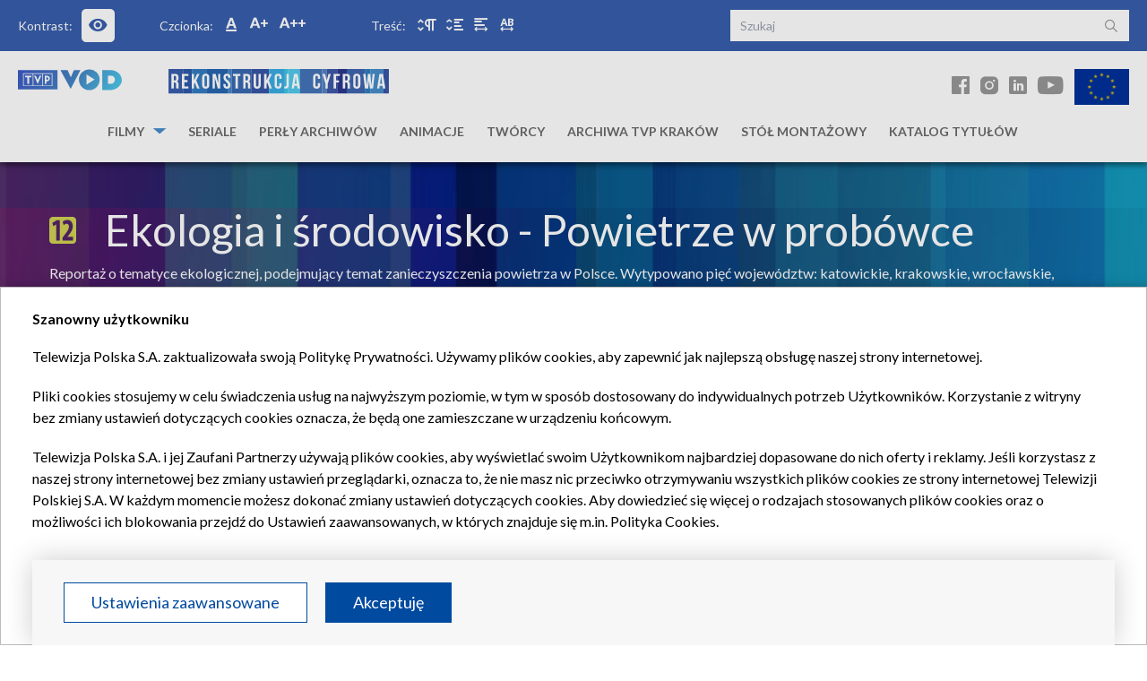

--- FILE ---
content_type: text/html; charset=UTF-8
request_url: https://cyfrowa.tvp.pl/video/ekologia-i-srodowisko,powietrze-w-probowce,59720033
body_size: 12962
content:
<!DOCTYPE html>
<html lang="pl" itemscope>
    <head>
        <meta charset="UTF-8"/>
<meta name="viewport" content="width=device-width, initial-scale=1.0" />
<meta http-equiv="X-UA-Compatible" content="ie=edge" />


<!-- Facebook Open Graph -->
<meta property="og:locale" content="pl_PL" />
<meta property="og:site_name" content="cyfrowa.tvp.pl" />
    <meta property="product:main_category" content="Rekonstrukcja filmowa">
    <meta property="product:sub_category" content="Perły archiwów">
        <meta property="og:type" content="product">
        <meta property="product:retailer_part_no" content="59720033">
        <title>Ekologia i środowisko - Powietrze w probówce - TVP rekonstrukcja - Telewizja Polska S.A.</title>
    <meta property="og:title" content="Ekologia i środowisko - Powietrze w probówce" />
    <meta property="og:url" content="https://cyfrowa.tvp.pl/video/ekologia-i-srodowisko,powietrze-w-probowce,59720033" />
    <meta property="og:description" content="Reportaż o tematyce ekologicznej, podejmujący temat zanieczyszczenia powietrza w Polsce. Wytypowano pięć województw: katowickie, krakowskie, wrocławskie, poznańskie i warszawskie, gdzie skoncentrowano działalność zmierzającą do ochrony środowiska naturalnego człowieka Podjęto badania naukowe oraz przeznaczono nakłady finansowe na ochronę środowiska. W zamierzeniach fabryki i huty mają otrzymać nowoczesne filtry, przewiduje się też rozwój centralnego ciepłownictwa, a wszystkie działania mają zmierzać do jednego celu, jakim jest likwidacji źródeł zanieczyszczeń, co oznacza szansę na czyste powietrze. Ponadto powołano Samodzielną Pracownię Ochrony Środowiska, której zadaniem jest koordynacja działalności naukowo badawczej. Wypowiedzi naukowców na temat badań, wpływie zanieczyszczeń na organizmy żywe. Osoby zajmujące się sprawą ochrony środowiska mówią na temat urządzeń odpylających, konsekwencji prawnych dla zakładów emitujących zanieczyszczenia. Suma wszystkich tych działań składa się na ochronę środowiska człowieka, niestety wskaźniki, które charakteryzują stopień zanieczyszczenia rosną." />
    <meta property="og:image" content="https://s5.tvp.pl/images2/e/6/8/uid_e68ec1aa15b49b99f512d8f579890bfa1650519886114_width_1920_play_0_pos_0_gs_0_height_1080.jpg" />
        <!-- Google+ / Schema.org -->
    <meta itemprop="name" content="Ekologia i środowisko - Powietrze w probówce" />
    <meta itemprop="description" content="Reportaż o tematyce ekologicznej, podejmujący temat zanieczyszczenia powietrza w Polsce. Wytypowano pięć województw: katowickie, krakowskie, wrocławskie, poznańskie i warszawskie, gdzie skoncentrowano działalność zmierzającą do ochrony środowiska naturalnego człowieka Podjęto badania naukowe oraz przeznaczono nakłady finansowe na ochronę środowiska. W zamierzeniach fabryki i huty mają otrzymać nowoczesne filtry, przewiduje się też rozwój centralnego ciepłownictwa, a wszystkie działania mają zmierzać do jednego celu, jakim jest likwidacji źródeł zanieczyszczeń, co oznacza szansę na czyste powietrze. Ponadto powołano Samodzielną Pracownię Ochrony Środowiska, której zadaniem jest koordynacja działalności naukowo badawczej. Wypowiedzi naukowców na temat badań, wpływie zanieczyszczeń na organizmy żywe. Osoby zajmujące się sprawą ochrony środowiska mówią na temat urządzeń odpylających, konsekwencji prawnych dla zakładów emitujących zanieczyszczenia. Suma wszystkich tych działań składa się na ochronę środowiska człowieka, niestety wskaźniki, które charakteryzują stopień zanieczyszczenia rosną." />
    <meta itemprop="image" content="https://s5.tvp.pl/images2/e/6/8/uid_e68ec1aa15b49b99f512d8f579890bfa1650519886114_width_1920_play_0_pos_0_gs_0_height_1080.jpg" />
    <!-- SEO -->
    <meta name="description" content="Reportaż o tematyce ekologicznej, podejmujący temat zanieczyszczenia powietrza w Polsce. Wytypowano pięć województw: katowickie, krakowskie, wrocławskie, poznańskie i warszawskie, gdzie skoncentrowano działalność zmierzającą do ochrony środowiska naturalnego człowieka Podjęto badania naukowe oraz przeznaczono nakłady finansowe na ochronę środowiska. W zamierzeniach fabryki i huty mają otrzymać nowoczesne filtry, przewiduje się też rozwój centralnego ciepłownictwa, a wszystkie działania mają zmierzać do jednego celu, jakim jest likwidacji źródeł zanieczyszczeń, co oznacza szansę na czyste powietrze. Ponadto powołano Samodzielną Pracownię Ochrony Środowiska, której zadaniem jest koordynacja działalności naukowo badawczej. Wypowiedzi naukowców na temat badań, wpływie zanieczyszczeń na organizmy żywe. Osoby zajmujące się sprawą ochrony środowiska mówią na temat urządzeń odpylających, konsekwencji prawnych dla zakładów emitujących zanieczyszczenia. Suma wszystkich tych działań składa się na ochronę środowiska człowieka, niestety wskaźniki, które charakteryzują stopień zanieczyszczenia rosną." />
<meta name="deklaracja-dostępności" content="https://cyfrowa.tvp.pl/page/deklaracja-dostepnosci,66072934">
<!-- END - Facebook Open Graph, Google+ and Twitter Card Tags 2.0.4 -->

<link rel="canonical" href="https://cyfrowa.tvp.pl/video/ekologia-i-srodowisko,powietrze-w-probowce,59720033" />

<link rel="preconnect" href="https://fonts.googleapis.com">
<link rel="preconnect" href="https://fonts.gstatic.com" crossorigin>
<link href="https://fonts.googleapis.com/css2?family=Lato:wght@300;400;700;900&display=swap" rel="stylesheet">

<!-- CSS -->
            <link rel="stylesheet" href="//s.tvp.pl/files/cyfrowa.tvp.pl/assets/852.a6ed8c2b055e907df8c2.css">
                    <link rel="stylesheet" href="//s.tvp.pl/files/cyfrowa.tvp.pl/assets/item-video.e8216df4dc69d8b877db.css">
            
<!-- JS -->
            <script type="text/javascript" defer="defer" src="//s.tvp.pl/files/cyfrowa.tvp.pl/assets/runtime.2e2a7b4ab591f942b37f.js"></script>
            <script type="text/javascript" defer="defer" src="//s.tvp.pl/files/cyfrowa.tvp.pl/assets/257.8cfaf8ab0edd61257c63.js"></script>
            <script type="text/javascript" defer="defer" src="//s.tvp.pl/files/cyfrowa.tvp.pl/assets/item-video.15d801630d31b0879094.js"></script>
    
<script type="text/javascript" src="//ads.tvp.pl/files/js/ado.js"></script>
<script type="text/javascript">
    /* (c)AdOcean 2003-2017 */
    if (typeof ado !== "object") {
        ado = {};
        ado.config = ado.preview = ado.placement = ado.master = ado.slave = function () {};
    }
    ado.config({mode: "new", xml: false, characterEncoding: true});
    ado.preview({enabled: true, emiter: "ads.tvp.pl", id: "y6g3tTbLJv6vLRZ.AfyeiXkCPM0gL3CNAik2rwTzhKD.N7"});
</script>

<!-- Google Tag Manager -->
<script>(function(w,d,s,l,i){w[l]=w[l]||[];w[l].push(
    {'gtm.start': new Date().getTime(),event:'gtm.js'}
    );var f=d.getElementsByTagName(s)[0],
    j=d.createElement(s),dl=l!='dataLayer'?'&l='+l:'';j.async=true;j.src=
    'https://www.googletagmanager.com/gtm.js?id='+i+dl;f.parentNode.insertBefore(j,f);
    })(window,document,'script','dataLayer','GTM-M5H2BTV');
</script>
<!-- End Google Tag Manager -->

<!-- Global site tag (gtag.js) - Google Analytics -->
<script async src="https://www.googletagmanager.com/gtag/js?id=UA-33521583-2"></script>
<script>
    window.dataLayer = window.dataLayer || [];
    function gtag() {
        dataLayer.push(arguments);
    }
    gtag('js', new Date());
    gtag('config', 'UA-33521583-2');
</script>
<!-- End Google Analytics -->
    <script type="text/javascript" src="//s.tvp.pl/files/cyfrowa.tvp.pl/js/vendor/jquery.min.js"></script>

<!-- CMP TCF 2.2 OVERLAY -->
<script
    async
    type="text/javascript"
    applicationid="89"
    lang="pl"
    src="/files/portale-v4/polityka-prywatnosci/cmp/tcf22/tvp-tcfapi.js?v=05122023"
></script>

<link
    href="/files/portale-v4/polityka-prywatnosci/cmp/tcf22/tvp-tcfapi.css?v=05122023"
    rel="preload"
    as="style"
    onload="this.rel='stylesheet'"
>

<style>
    .tvp-cookie-overlay a {
        display: inline !important;
    }
</style>

    <!-- (C)2000-2013 Gemius SA - gemiusAudience / pp.tvp.pl / tvp.info -->
    <script type="text/javascript">

    var gemius_use_cmp = true;   

    <!--//--><![CDATA[//><!--
    // lines below shouldn't be edited
        function gemius_pending(i) {
            window[i] = window[i] || function () {
                var x = window[i + '_pdata'] = window[i + '_pdata'] || [];
                x[x.length] = arguments;
            };
        }

        gemius_pending('gemius_hit');
        gemius_pending('gemius_event');
        gemius_pending('pp_gemius_hit');
        gemius_pending('pp_gemius_event');
        (function (d, t) {
            try {
                var gt = d.createElement(t), s = d.getElementsByTagName(t)[0], l = 'http' + ((location.protocol == 'https:') ? 's' : '');
                gt.setAttribute('async', 'async');
                gt.setAttribute('defer', 'defer');
                gt.src = l + '://tvpgapl.hit.gemius.pl/xgemius.js';
                s.parentNode.insertBefore(gt, s);
            } catch (e) {
            }
        })(document, 'script');
    //--><!]]>
    </script>
    <script type="text/javascript">
    // na sztywno, tak ustalone, vod.tvp.pl, z plkku pp.tvp.pl_dwuskrypty.txt
        var pp_gemius_identifier = String('zIrqyDhov58rTj.U5HYKrdT4DouNV0_5oG79ofNFaUT.Z7');
        var pp_gemius_time_identifier = String('.FrlD7g.CQWwaM1V1_nsr6PNDtYink7L0JKg9q4vHm..Y7');
        </script>
                
    </head>
    <body class="playerOpened">
        <!-- Google Tag Manager (noscript) -->
            <noscript><iframe src="https://www.googletagmanager.com/ns.html?id=GTM-M5H2BTV" height="0" width="0" style="display:none;visibility:hidden"></iframe></noscript>
        <!-- End Google Tag Manager (noscript) -->

        <div class="vod_screening_content"></div>

        <div class="ads-container">
            <div class="adOceanWallpaper"></div>
        </div>

        <header class="main--header mobileHeader">
            <div class="container -header">
                <div class="accessibility--panel">
  <nav class="mobile--nav" aria-label="mobile--nav">
    <ul class="flex justify-between items-center">
      <li class="accessibilityMenu"><img src="/ui_rek/assets/images/icons/wheel-icon.svg" alt=""></li>
      <li class="icon--search mobileSearch"><i class="icon i-search text-white"></i></li>
    </ul>
  </nav>
  <nav class="navigation accessibilityMenuList" aria-label="accessibility">
    <ul class="flex">
      <li class="contrast--item normal--size">Kontrast:
        <a id="contrast" tabindex="2" class="link normal--size" href="" title="Kontrast" alt="Kontrast">
          <i class="icon i-eye normal--size"></i><span class="hidden">Kontrast</span>
        </a>
      </li>
      <li class="flex font--item -first normal--size">
        <span class="block mr-3">
          Czcionka:
        </span>
        <ul class="items flex normal--size">
          <li class="item normal--size"><a id="wcag-normal" tabindex="2" href="" class="element normal--size" title="Normalny rozmiar czcionki" alt="Normalny rozmiar czcionki"><i class="icon i-tx1"></i><span class="hidden">normal</span></a></li>
          <li class="item normal--size"><a id="wcag-sizeBig" tabindex="2" href="" class="element normal--size" title="Większy rozmiar czcionki" alt="Większy rozmiar czcionki"><i class="icon i-tx2"></i><span class="hidden">big</span></a></li>
          <li class="item normal--size"><a id="wcag-sizeBigger" tabindex="2" href="" class="element normal--size" title="Największy rozmiar czcionki" alt="Największy rozmiar czcionki"><i class="icon i-tx3"></i><span class="hidden">bigger</span></a></li>
        </ul>
      </li>
      <li class="flex font--item -second normal--size">
        <span class="block mr-3">
          Treść:
        </span>
        <ul class="flex items">
          <li class="item normal--size"><a id="wcag-paragraph" tabindex="2" href="" class="element normal--size" title="Odstępy między akapitami" alt="Odstępy między akapitami"><i class="icon i-tr4"></i><span class="hidden">paragraph</span></a></li>
          <li class="item normal--size"><a id="wcag-line" tabindex="2" href="" class="element normal--size" title="Wysokość linii" alt="Wysokość linii"><i class="icon i-tr3"></i><span class="hidden">line</span></a></li>
          <li class="item normal--size"><a id="wcag-word" tabindex="2" href="" class="element normal--size" title="Odstępy między wyrazami" alt="Odstępy między wyrazami"><i class="icon i-tr2"></i><span class="hidden">word</span></a></li>
          <li class="item normal--size"><a id="wcag-letter" tabindex="2" href="" class="element normal--size" title="Odstępy między literami" alt="Odstępy między literami"><i class="icon i-tr1"></i><span class="hidden">letter</span></a></li>
        </ul>
      </li>
    </ul>
  </nav>
  <form action="/szukaj" method="get" class="search--component mobileToggle">
    <label><span class="hidden">Szukaj</span>
      <input class="search" name="query" type="text" tabindex="2" placeholder="Szukaj" aria-label="Wpisz szukane słowo:">
    </label>
    <button class="icon i-search absolute right-3 top-3"  type="submit" aria-label="Szukaj"></button>
  </form>
</div>
                
<div class="logos--container">
    <div class="left--side hidden lg:block">
        <a class="vod" href="https://vod.tvp.pl/" tabindex="2">
            <img class="wcag--no--contrast" src="/ui_rek/assets/images/logos/logo-vod.svg" alt="TVP VOD logo">
        </a>
        <a class="reconstruction" href="/" tabindex="2">
            <img class="wcag--no--contrast" src="/ui_rek/assets/images/logos/reconstruction-logo.svg" alt="Rekonstrukcja cyfrowa">
        </a>
    </div>
    <div class="right--side hidden md:block">
        <ul class="socials">
            <li class="item" tabindex="3">
                <a class="link" href="https://www.facebook.com/rekonstrukcjacyfrowaTVP/" aria-label="Facebook"  title="Facebook" alt="Facebook"><i class="icon i-fb"></i></a>
            </li>
            <li class="item" tabindex="3">
                <a class="link" href="https://www.instagram.com/rekonstrukcjacyfrowatvp/" aria-label="Instagram" title="Instagram" alt="Instagram"><i class="icon i-ins"></i></a>
            </li>
            <li class="item" tabindex="3">
                <a class="link" href="https://www.linkedin.com/company/rekonstrukcja-cyfrowa-tvp/" aria-label="Linkedin" title="Linkedin" alt="Linkedin"><i class="icon i-linkedin"></i></a>
            </li>
            <li class="item" tabindex="3">
                <a class="link" href="https://www.youtube.com/@rekonstrukcjacyfrowatvp2047" aria-label="Youtube" title="Youtube" alt="Youtube"><i class="icon i-yt"></i></a>
            </li>
            <li class="item -flag" tabindex="3">
                <img class="wcag--no--contrast" src="/ui_rek/assets/images/logos/ue-flag.svg" alt="Flaga Unii Europejskiej">
            </li>
        </ul>
    </div>
</div>
<div class="mobile--header">
    <div class="flex justify-between items-center">
        <div class="hamburger--component hamburgerMenu">
            <div class="hamburger">
                <div class="line"></div>
            </div>
        </div>
        <a href="/">
            <img class="wcag--no--contrast" src="/ui_rek/assets/images/logos/reconstruction-logo.svg" alt="Rekonstrukcja cyfrowa">
        </a>
    </div>
</div>

<nav class="navigation--menu mainMenuList" aria-label="main">
    <ul class="nav">
                    <li class="item has--submenu                ">
                <a
                        href="#"
                        class="showOnTab"                        tabindex="2" title="Filmy"
                >
                    Filmy                </a>
                                    <ul class="navigation--submenu onTabVisible">
                                                <li class="item">
                            <a href="/sub-category/filmy-fabularne,35024107" tabindex="2" title="Filmy fabularne">Filmy fabularne</a>
                        </li>
                                                <li class="item">
                            <a href="/sub-category/filmy-dokumentalne,35024103" tabindex="2" title="Filmy dokumentalne">Filmy dokumentalne</a>
                        </li>
                                            </ul>
                            </li>
                    <li class="item                ">
                <a
                        href="/sub-category/seriale,35024065"
                                                tabindex="2" title="Seriale"
                >
                    Seriale                </a>
                            </li>
                    <li class="item                 active">
                <a
                        href="/sub-category/perly-archiwow,54726182"
                                                tabindex="2" title="Perły archiwów"
                >
                    Perły archiwów                </a>
                            </li>
                    <li class="item                ">
                <a
                        href="/sub-category/animacje,35024110"
                                                tabindex="2" title="Animacje"
                >
                    Animacje                </a>
                            </li>
                    <li class="item                ">
                <a
                        href="/osoby"
                                                tabindex="2" title="Twórcy"
                >
                    Twórcy                </a>
                            </li>
                    <li class="item                ">
                <a
                        href="/sub-category/archiwa-tvp-krakow,74091911"
                                                tabindex="2" title="Archiwa TVP Kraków"
                >
                    Archiwa TVP Kraków                </a>
                            </li>
                    <li class="item                ">
                <a
                        href="/website/stol-montazowy-extra,37348735"
                                                tabindex="2" title="Stół montażowy"
                >
                    Stół montażowy                </a>
                            </li>
                    <li class="item                ">
                <a
                        href="/katalog?id=63065920&title=katalog-tytulow"
                                                tabindex="2" title="Katalog tytułów"
                >
                    Katalog tytułów                </a>
                            </li>
            </ul>
</nav>            </div>
        </header>



        <div class="ads-container ads-screening">
            <div class="adv advertisingSpace adOceanTop"></div>
        </div>

        <section class="screening" style=""></section>
        <section id="screening__wrap" class="screening__wrapper">
            <main class="catalog--content">
    <section class="section--header -video">
    <div class="container">
        <div class="row">
            <div class="video--box">
                <h1 class="header--h2">
                                            <img width="30" height="30"
                             class="mr-3 lg:mr-8 alt-age"
                             alt="ograniczenie wiekowe - 12 lat"
                             src="//s.tvp.pl/files/cyfrowa.tvp.pl/images/svg/age/12.svg"
                             aria-hidden="true" />
                        <span class="hidden">ograniczenie wiekowe - 12 lat</span>
                                        <span>
                        <a href="/website/ekologia-i-srodowisko,59094740/video?order=oldest" class="inline-block">
                            Ekologia i środowisko                        </a>
                         -&nbsp;Powietrze w probówce                    </span>
                </h1>
                <p class="description">Reportaż o tematyce ekologicznej, podejmujący temat zanieczyszczenia powietrza w Polsce. Wytypowano pięć województw: katowickie, krakowskie, wrocławskie, poznańskie i warszawskie, gdzie skoncentrowano działalność zmierzającą do ochrony środowiska naturalnego człowieka Podjęto badania naukowe oraz przeznaczono nakłady finansowe na ochronę środowiska. W zamierzeniach fabryki i huty mają otrzymać nowoczesne filtry, przewiduje się też rozwój centralnego ciepłownictwa, a wszystkie działania mają zmierzać do jednego celu, jakim jest likwidacji źródeł zanieczyszczeń, co oznacza szansę na czyste powietrze. Ponadto powołano Samodzielną Pracownię Ochrony Środowiska, której zadaniem jest koordynacja działalności naukowo badawczej. Wypowiedzi naukowców na temat badań, wpływie zanieczyszczeń na organizmy żywe. Osoby zajmujące się sprawą ochrony środowiska mówią na temat urządzeń odpylających, konsekwencji prawnych dla zakładów emitujących zanieczyszczenia. Suma wszystkich tych działań składa się na ochronę środowiska człowieka, niestety wskaźniki, które charakteryzują stopień zanieczyszczenia rosną.</p>
                <div class="swiper--wrapper">
                    <!--                    <a href="#" class="btn -prev" tabindex="3"><i class="icon i-arrow-down text-3xl text-basic"></i></a>-->
                    <div class="video">
                        <div class="playerContainer">
                            <div class="playerContainerWrapper">
                                                                    
                                    <div id="PlayerAsDI"></div>
                                    <script src="//smartapp-tvplayer3-prod.tvp.pl/releases/tvplayer3/default/loader.js" type="text/javascript"></script>
                                    <script type="text/javascript">
                                      'use strict';
                                      anthill.tvplayer3loader.loadPlayer(function (_error, _tvplayer3core, _container) {
                                        if (_error) {
                                          console.error('Loading error:', _error);
                                          return;
                                        }

                                        var player = _tvplayer3core.createPlayer();
                                        player.init({
                                          container: _container,
                                          videoID: '59720033',
                                          endPointData: '//api.tvp.pl/shared/player2withoutTokenizer/api.dist.php?@method={{method}}&id={{id}}',
                                          endPointToken: '//api.tvp.pl/tokenizer/token/{{id}}',

                                            gplayerAccountId: 'AotLcG7O0IySPlFwVR9l8aRu.j06bC7gKvd07qoHXzf.67',
                                        });
                                      }, '#PlayerAsDI');
                                    </script>


                                                            </div>
                        </div>
                    </div>
                    <!--                    <a href="#" class="btn -next" tabindex="3"><i class="icon i-arrow-down text-3xl text-basic"></i></a>-->
                    <!--                    <div class="btn--mobile--wrapper">-->
                    <!--                        <a href="#" class="btn -prev"><i class="icon i-arrow-down text-3xl text-basic"></i></a>-->
                    <!--                        <a href="#" class="btn -next"><i class="icon i-arrow-down text-3xl text-basic"></i></a>-->
                    <!--                    </div>-->
                </div>
            </div>
        </div>
    </div>
</section>

    <div class="color--bar -small"></div>

    
<section id="episodes" class="section--episodes">
    <div class="container overflow-hidden">
        <div class="common--title--container">
                            <h2 class="title">
                    <a href="/website/ekologia-i-srodowisko,59094740/video?order=oldest">
                        Odcinki  <i class="icon i-arrow-down text-primary text-lg lg:hidden ml-4"></i>
                    </a></h2>
                    <a href="/website/ekologia-i-srodowisko,59094740/video?order=oldest"
                       class="btn--primary inline-block hidden lg:block" tabindex="3">
                        Zobacz więcej <span class="sr-only">odcinków Ekologia i środowisko</span><i class="icon i-arrow-down"></i>
                    </a>
                    </div>
        <div class="swiper-container">
            <div class="swiper-wrapper lg:grid lg:grid-cols-5 lg:gap-4">
                                                                    <div class="swiper-slide -width">
                            <div class="small--film--block">
                                <div class="wrapper">
                                    <a href="/video/ekologia-i-srodowisko,ptasi-rezerwat,59372544" class="content" tabindex="3" title="Ekologia i środowisko Ptasi rezerwat">
                                        <img class="img--full--width" src="https://s5.tvp.pl/images2/5/6/5/uid_5652a14bd9347689344d8a4aeda35eee1649545855167_width_267_play_0_pos_0_gs_0_height_150.jpg" alt="Ekologia i środowisko Ptasi rezerwat">
                                        <p class="title -age">
                                            Ekologia i środowisko                                                                                            <img width="30" height="30"
                                                     alt="ograniczenie wiekowe - 12 lat"
                                                     src="//s.tvp.pl/files/cyfrowa.tvp.pl/images/svg/age/12.svg" aria-hidden="true" />
                                                <span class="hidden">ograniczenie wiekowe - 12 lat</span>
                                                                                    </p>
                                        <p class="category">Ptasi rezerwat</p>
                                        <p class="description -lineclamp-5">
                                            Wizyta w rezerwacie wodnym Słońsk, utworzonym w rozlewiskach Odry i Warty, jednym z największych rezerwatów siedlisk ptactwa wodnego w Europie, migrujących wiosną i jesienią. Jego część to rezerwat ścisłej ochrony. Badania prowadzi tam Stacja Badawcza Polskiego Związku Łowieckiego w Czempiniu....                                        </p>
                                    </a>
                                    <a
                                        href="/video/ekologia-i-srodowisko,ptasi-rezerwat,59372544"  title="Ekologia i środowisko Ptasi rezerwat"
                                        class="btn--primary -full block m-auto lg:m-0">
                                        Zobacz teraz <span class="sr-only">Ekologia i środowisko</span><i class="icon i-arrow-down"></i>
                                    </a>
                                </div>
                            </div>
                        </div>
                                                                    <div class="swiper-slide -width">
                            <div class="small--film--block">
                                <div class="wrapper">
                                    <a href="/video/ekologia-i-srodowisko,krakow-uzdrowiskiem,59372550" class="content" tabindex="3" title="Ekologia i środowisko Kraków uzdrowiskiem?">
                                        <img class="img--full--width" src="https://s6.tvp.pl/images2/f/2/6/uid_f26541fec9a9a41fee61c514c67e7d6f1649547165700_width_267_play_0_pos_0_gs_0_height_150.jpg" alt="Ekologia i środowisko Kraków uzdrowiskiem?">
                                        <p class="title -age">
                                            Ekologia i środowisko                                                                                            <img width="30" height="30"
                                                     alt="ograniczenie wiekowe - 12 lat"
                                                     src="//s.tvp.pl/files/cyfrowa.tvp.pl/images/svg/age/12.svg" aria-hidden="true" />
                                                <span class="hidden">ograniczenie wiekowe - 12 lat</span>
                                                                                    </p>
                                        <p class="category">Kraków uzdrowiskiem?</p>
                                        <p class="description -lineclamp-5">
                                            Kraków - miasto cennych zabytków dla kultury polskiej stanowi również niechlubny przykład aglomeracji zmagającej się z ogromnym zanieczyszczeniem środowiska naturalnego: gleby, powietrza. Obecność niebezpiecznych pyłów w atmosferze stanowi zagrożenie zdrowotne dla mieszkańców Krakowa. Fatalne zanieczyszczenie rzeki Wisły powoduje wymieranie jej...                                        </p>
                                    </a>
                                    <a
                                        href="/video/ekologia-i-srodowisko,krakow-uzdrowiskiem,59372550"  title="Ekologia i środowisko Kraków uzdrowiskiem?"
                                        class="btn--primary -full block m-auto lg:m-0">
                                        Zobacz teraz <span class="sr-only">Ekologia i środowisko</span><i class="icon i-arrow-down"></i>
                                    </a>
                                </div>
                            </div>
                        </div>
                                                                    <div class="swiper-slide -width">
                            <div class="small--film--block">
                                <div class="wrapper">
                                    <a href="/video/ekologia-i-srodowisko,druga-strona-siarki,59372548" class="content" tabindex="3" title="Ekologia i środowisko Druga strona siarki">
                                        <img class="img--full--width" src="https://s6.tvp.pl/images2/f/f/0/uid_ff07ee36f82c32fbec365a5e231fc92e1649546897180_width_267_play_0_pos_0_gs_0_height_150.jpg" alt="Ekologia i środowisko Druga strona siarki">
                                        <p class="title -age">
                                            Ekologia i środowisko                                                                                            <img width="30" height="30"
                                                     alt="ograniczenie wiekowe - 12 lat"
                                                     src="//s.tvp.pl/files/cyfrowa.tvp.pl/images/svg/age/12.svg" aria-hidden="true" />
                                                <span class="hidden">ograniczenie wiekowe - 12 lat</span>
                                                                                    </p>
                                        <p class="category">Druga strona siarki</p>
                                        <p class="description -lineclamp-5">
                                            Tarnobrzeg - stolica województwa od 1975 roku, również stolica polskiej siarki za przyczyną której nastąpił ogromny rozwój miasta. Trwa eksploatacja jednych z największych na świecie złóż siarki, którymi zarządza kopalnia i zakłady przetwórcze należące do przedsiębiorstwa Siarkopol. Działalność eksploatacyjna złóż...                                        </p>
                                    </a>
                                    <a
                                        href="/video/ekologia-i-srodowisko,druga-strona-siarki,59372548"  title="Ekologia i środowisko Druga strona siarki"
                                        class="btn--primary -full block m-auto lg:m-0">
                                        Zobacz teraz <span class="sr-only">Ekologia i środowisko</span><i class="icon i-arrow-down"></i>
                                    </a>
                                </div>
                            </div>
                        </div>
                                                                    <div class="swiper-slide -width">
                            <div class="small--film--block">
                                <div class="wrapper">
                                    <a href="/video/ekologia-i-srodowisko,huta-skawina-wstrzymanie-wytopu,59535050" class="content" tabindex="3" title="Ekologia i środowisko Huta Skawina - wstrzymanie wytopu">
                                        <img class="img--full--width" src="https://s1.tvp.pl/images2/a/6/d/uid_a6d610b7f75eac55c08e7c6c1751520f1649539739066_width_267_play_0_pos_0_gs_0_height_150.jpg" alt="Ekologia i środowisko Huta Skawina - wstrzymanie wytopu">
                                        <p class="title -age">
                                            Ekologia i środowisko                                                                                            <img width="30" height="30"
                                                     alt="ograniczenie wiekowe - 12 lat"
                                                     src="//s.tvp.pl/files/cyfrowa.tvp.pl/images/svg/age/12.svg" aria-hidden="true" />
                                                <span class="hidden">ograniczenie wiekowe - 12 lat</span>
                                                                                    </p>
                                        <p class="category">Huta Skawina - wstrzymanie wytopu</p>
                                        <p class="description -lineclamp-5">
                                            Po społecznych naciskach, w styczniu 1981 roku, doszło do podjęcia bezprecedensowej decyzji o wygaszeniu działalności wydziału elektrolizy w skawińskiej hucie aluminium, jednego ze źródeł dużego zanieczyszczenia powietrza w Krakowie. Dziennikarska rozmowa z pracownikiem wojewódzkiej stacji, badającej pomiary zanieczyszczenia powietrza związkami...                                        </p>
                                    </a>
                                    <a
                                        href="/video/ekologia-i-srodowisko,huta-skawina-wstrzymanie-wytopu,59535050"  title="Ekologia i środowisko Huta Skawina - wstrzymanie wytopu"
                                        class="btn--primary -full block m-auto lg:m-0">
                                        Zobacz teraz <span class="sr-only">Ekologia i środowisko</span><i class="icon i-arrow-down"></i>
                                    </a>
                                </div>
                            </div>
                        </div>
                                                                    <div class="swiper-slide -width">
                            <div class="small--film--block">
                                <div class="wrapper">
                                    <a href="/video/ekologia-i-srodowisko,medycyna-i-ty-czlowiek-i-pogoda,59720036" class="content" tabindex="3" title="Ekologia i środowisko Medycyna i Ty - człowiek i pogoda">
                                        <img class="img--full--width" src="https://s6.tvp.pl/images2/6/7/3/uid_673a54425068d622d1be91a3079f2e041650519428183_width_267_play_0_pos_0_gs_0_height_150.jpg" alt="Ekologia i środowisko Medycyna i Ty - człowiek i pogoda">
                                        <p class="title -age">
                                            Ekologia i środowisko                                                                                            <img width="30" height="30"
                                                     alt="ograniczenie wiekowe - 12 lat"
                                                     src="//s.tvp.pl/files/cyfrowa.tvp.pl/images/svg/age/12.svg" aria-hidden="true" />
                                                <span class="hidden">ograniczenie wiekowe - 12 lat</span>
                                                                                    </p>
                                        <p class="category">Medycyna i Ty - człowiek i pogoda</p>
                                        <p class="description -lineclamp-5">
                                            Zagadnienie wpływu warunków atmosferycznych na stan fizyczny i psychiczny człowieka bada dziedzina nauki, zwana biometeorologią. Już Hipokrates podkreślał związek klimatu, gleby wody ze zdrowiem człowieka. Zachodzi związek między rodzajami i częstotliwością występowania niektórych schorzeń, a warunkami atmosferycznymi takimi jak: ciśnienie...                                        </p>
                                    </a>
                                    <a
                                        href="/video/ekologia-i-srodowisko,medycyna-i-ty-czlowiek-i-pogoda,59720036"  title="Ekologia i środowisko Medycyna i Ty - człowiek i pogoda"
                                        class="btn--primary -full block m-auto lg:m-0">
                                        Zobacz teraz <span class="sr-only">Ekologia i środowisko</span><i class="icon i-arrow-down"></i>
                                    </a>
                                </div>
                            </div>
                        </div>
                                                        </div>
            <div class="swiper-pagination"></div>
        </div>
    </div>
</section>



    
                <section id="related" class="section--related">
            <div class="container overflow-hidden">
                <div class="common--title--container">
                    <h2 class="title">
                        <a href="/sub-category/perly-archiwow,54726182">
                            Zobacz także:
                            <span class="category">perły archiwów</span>
                            <i class="icon i-arrow-down text-primary text-lg lg:hidden ml-4"></i>
                        </a>
                    </h2>
                    <a class="btn--primary inline-block hidden lg:block" tabindex="3"
                       href="/sub-category/perly-archiwow,54726182"
                    >
                        Zobacz więcej <span class="sr-only">z kategorii perły archiwów</span> <i class="icon i-arrow-down"></i>
                    </a>
                </div>

                <div class="swiper-container">
                    <div class="swiper-wrapper lg:grid lg:grid-cols-5 lg:gap-4">
                                                                            <div class="swiper-slide -width">
                                <div class="small--film--block">
                                    <div class="wrapper">
                                        <a href="/website/sport-i-sportowcy,54726370/video?order=oldest" class="content" tabindex="3" title="Sport i sportowcy">
                                            <img class="img--full--width" src="https://s3.tvp.pl/images2/c/2/e/uid_c2ebb03e6013498949dcc7568aad1a611648473740843_width_267_play_0_pos_0_gs_0_height_150.jpg" alt="Sport i sportowcy">
                                            <p class="title">
                                                Sport i sportowcy                                                                                            </p>
                                            <p class="category">Rekonstrukcja filmowa/perły archiwów</p>
                                            <p class="description -lineclamp-3">
                                                Prezentacja sylwetek wybitnych sportowców oraz wydarzeń sportowych XX wieku.                                            </p>
                                        </a>
                                        <a
                                            href="/website/sport-i-sportowcy,54726370/video?order=oldest" title="Sport i sportowcy"
                                            class="btn--primary -full block m-auto lg:m-0">
                                            Zobacz teraz <span class="sr-only">Sport i sportowcy</span><i class="icon i-arrow-down"></i>
                                        </a>
                                    </div>
                                </div>
                            </div>
                                                                            <div class="swiper-slide -width">
                                <div class="small--film--block">
                                    <div class="wrapper">
                                        <a href="/website/sluzby-i-akcje-ratownicze,59094706/video?order=oldest" class="content" tabindex="3" title="Służby i akcje ratownicze">
                                            <img class="img--full--width" src="https://s10.tvp.pl/images2/0/7/7/uid_077427aa4cc5b329183394134469b4121648478502461_width_267_play_0_pos_0_gs_0_height_150.jpg" alt="Służby i akcje ratownicze">
                                            <p class="title">
                                                Służby i akcje ratownicze                                                                                            </p>
                                            <p class="category">Rekonstrukcja filmowa/perły archiwów</p>
                                            <p class="description -lineclamp-3">
                                                Spektakularne akcje polskich służb ratowniczych wraz z relacjami ratowników. Filmowe spojrzenie z akcji podczas wypadków górskich, klęsk żywiołowych czy wypadków w kopalniach.                                            </p>
                                        </a>
                                        <a
                                            href="/website/sluzby-i-akcje-ratownicze,59094706/video?order=oldest" title="Służby i akcje ratownicze"
                                            class="btn--primary -full block m-auto lg:m-0">
                                            Zobacz teraz <span class="sr-only">Służby i akcje ratownicze</span><i class="icon i-arrow-down"></i>
                                        </a>
                                    </div>
                                </div>
                            </div>
                                                                            <div class="swiper-slide -width">
                                <div class="small--film--block">
                                    <div class="wrapper">
                                        <a href="/website/przemysl-i-gospodarka,59094663/video?order=oldest" class="content" tabindex="3" title="Przemysł i gospodarka">
                                            <img class="img--full--width" src="https://s6.tvp.pl/images2/f/a/8/uid_fa8a54836e9bbf662617ecd541deee391648549225674_width_267_play_0_pos_0_gs_0_height_150.jpg" alt="Przemysł i gospodarka">
                                            <p class="title">
                                                Przemysł i gospodarka                                                                                            </p>
                                            <p class="category">Rekonstrukcja filmowa/perły archiwów</p>
                                            <p class="description -lineclamp-3">
                                                Osiągniecia polskiego przemysłu i gospodarki XX wieku. Rozwój gałęzi polskiego przemysłu, ale też problemy dnia codziennego pracowników.                                            </p>
                                        </a>
                                        <a
                                            href="/website/przemysl-i-gospodarka,59094663/video?order=oldest" title="Przemysł i gospodarka"
                                            class="btn--primary -full block m-auto lg:m-0">
                                            Zobacz teraz <span class="sr-only">Przemysł i gospodarka</span><i class="icon i-arrow-down"></i>
                                        </a>
                                    </div>
                                </div>
                            </div>
                                                                            <div class="swiper-slide -width">
                                <div class="small--film--block">
                                    <div class="wrapper">
                                        <a href="/website/relacje-reporterskie,54726377/video?order=oldest" class="content" tabindex="3" title="Relacje reporterskie">
                                            <img class="img--full--width" src="https://s10.tvp.pl/images2/0/d/4/uid_0d4dd304e98993fac3d387f0665e97b11648548919167_width_267_play_0_pos_0_gs_0_height_150.jpg" alt="Relacje reporterskie">
                                            <p class="title">
                                                Relacje reporterskie                                                                                            </p>
                                            <p class="category">Rekonstrukcja filmowa/perły archiwów</p>
                                            <p class="description -lineclamp-3">
                                                Relacje reporterskie z różnych rejonów Polski autorstwa wybitnych reportażystów, dokumentujące życie codzienne Polaków.                                            </p>
                                        </a>
                                        <a
                                            href="/website/relacje-reporterskie,54726377/video?order=oldest" title="Relacje reporterskie"
                                            class="btn--primary -full block m-auto lg:m-0">
                                            Zobacz teraz <span class="sr-only">Relacje reporterskie</span><i class="icon i-arrow-down"></i>
                                        </a>
                                    </div>
                                </div>
                            </div>
                                                                            <div class="swiper-slide -width">
                                <div class="small--film--block">
                                    <div class="wrapper">
                                        <a href="/website/muzyka,54726398/video?order=oldest" class="content" tabindex="3" title="Muzyka">
                                            <img class="img--full--width" src="https://s2.tvp.pl/images2/b/6/6/uid_b6656a8f89e23662d4cbd355b04affff1648477908280_width_267_play_0_pos_0_gs_0_height_150.jpg" alt="Muzyka">
                                            <p class="title">
                                                Muzyka                                                                                            </p>
                                            <p class="category">Rekonstrukcja filmowa/perły archiwów</p>
                                            <p class="description -lineclamp-3">
                                                Wydarzenia muzyczne, koncerty i widowiska oraz spotkania z wybitnymi postaciami ze świata estrady.                                            </p>
                                        </a>
                                        <a
                                            href="/website/muzyka,54726398/video?order=oldest" title="Muzyka"
                                            class="btn--primary -full block m-auto lg:m-0">
                                            Zobacz teraz <span class="sr-only">Muzyka</span><i class="icon i-arrow-down"></i>
                                        </a>
                                    </div>
                                </div>
                            </div>
                                                
                    </div>
                    <div class="swiper-pagination"></div>
                </div>

            </div>

        </section>
                                                                            
</main>        </section>

        <div class="color--bar"></div>
<footer id="footer-links" class="main--footer">
    <div class="footer--bg">
        <div class="container">
            <div class="top--footer">
                <p class="header">O serwisie</p>
                <nav class="navigation--menu--footer" aria-label="footer">
                    <ul>
                        <li class="item"><a href="https://polityka-prywatnosci.tvp.pl/" target="_blank" tabindex="3">Polityka prywatności</a></li>
                        <li class="item"><a href="https://vod.tvp.pl/page/legenda,22888812" target="_blank"  tabindex="3">Legenda</a></li>
                        <li class="item"><a href="https://vod.tvp.pl/page/regulamin,1653650" target="_blank" tabindex="3">Regulamin tvp.pl</a></li>
                        <li class="item"><a href="/page/deklaracja-dostepnosci,66072934" target="_blank" tabindex="3">Deklaracja dostępności</a></li>
                        <li class="item"><a href="https://www.tvp.pl/kontakt" target="_blank" tabindex="4">Kontakt</a></li>
                        <li class="item"><a href="#" onclick="window.openConsentWindow()" tabindex="4">Moje zgody</a></li>
                    </ul>
                </nav>
                <ul class="logos--footer">
                    <li class="logo--item">
                        <a href="https://tvp1.tvp.pl" target="_blank" class="link" tabindex="3">
                            <img src="/ui_rek/assets/images/logos/tvp/tvp1.svg" alt="TVP1 logo">
                        </a>
                    </li>
                    <li class="logo--item">
                        <a href="https://tvp2.tvp.pl" target="_blank" class="link" tabindex="3">
                            <img src="/ui_rek/assets/images/logos/tvp/tvp2.svg" alt="TVP2 logo">
                        </a>
                    </li>
                    <li class="logo--item">
                        <a href="https://tvp3.tvp.pl" target="_blank" class="link" tabindex="3">
                            <img src="/ui_rek/assets/images/logos/tvp/tvp3.svg" alt="TVP3 logo">
                        </a>
                    </li>
                    <li class="logo--item">
                        <a href="https://abc.tvp.pl" target="_blank" class="link" tabindex="3">
                            <img src="/ui_rek/assets/images/logos/tvp/tvpabc.svg" alt="TVP ABC logo">
                        </a>
                    </li>
                    <li class="logo--item">
                        <a href="https://kultura.tvp.pl" target="_blank" class="link" tabindex="3">
                            <img src="/ui_rek/assets/images/logos/tvp/tvpkultura.svg" alt="TVP Kultura logo">
                        </a>
                    </li>
                    <li class="logo--item">
                        <a href="https://historia.tvp.pl" target="_blank" class="link" tabindex="3">
                            <img src="/ui_rek/assets/images/logos/tvp/tvphistoria.svg" alt="TVP Historia logo">
                        </a>
                    </li>
                    <li class="logo--item">
                        <a href="https://sport.tvp.pl" target="_blank" class="link" tabindex="3">
                            <img src="/ui_rek/assets/images/logos/tvp/tvpsport.svg" alt="TVP Sport logo">
                        </a>
                    </li>
                    <li class="logo--item">
                        <a href="https://tvp.info" target="_blank" class="link" tabindex="3">
                            <img src="/ui_rek/assets/images/logos/tvp/tvpinfo.svg" alt="TVP Info logo">
                        </a>
                    </li>
                    <li class="logo--item">
                        <a href="https://kobieta.tvp.pl" target="_blank" class="link" tabindex="3">
                            <img src="/ui_rek/assets/images/logos/tvp/tvpkobieta.svg" alt="TVP Kobieta logo">
                        </a>
                    </li>
                    <li class="logo--item">
                        <a href="https://polonia.tvp.pl" target="_blank" class="link" tabindex="3">
                            <img src="/ui_rek/assets/images/logos/tvp/tvppoloni.svg" alt="TVP Polonia logo">
                        </a>
                    </li>
                    <li class="logo--item">
                        <a href="https://tvprozrywka.tvp.pl" target="_blank" class="link" tabindex="3">
                            <img src="/ui_rek/assets/images/logos/tvp/tvprozrywka.svg" alt="TVP Rozrywka logo">
                        </a>
                    </li>
                    <li class="logo--item">
                        <a href="https://dokument.tvp.pl" target="_blank" class="link" tabindex="3">
                            <img src="/ui_rek/assets/images/logos/tvp/tvpdokument.svg" alt="TVP Dokument logo">
                        </a>
                    </li>
                    <li class="logo--item">
                        <a href="https://seriale.tvp.pl" target="_blank" class="link" tabindex="3">
                            <img src="/ui_rek/assets/images/logos/tvp/tvpseriale.svg" alt="TVP Seriale logo">
                        </a>
                    </li>
                    <li class="logo--item">
                        <a href="https://hd.tvp.pl" target="_blank" class="link" tabindex="3">
                            <img src="/ui_rek/assets/images/logos/tvp/tvphd.svg" alt="TVP HD logo">
                        </a>
                    </li>
                    <li class="logo--item">
                        <a href="https://wilno.tvp.pl" target="_blank" class="link" tabindex="3">
                            <img src="/ui_rek/assets/images/logos/tvp/tvpwilno.svg" alt="TVP Wilno logo">
                        </a>
                    </li>
                    <li class="logo--item">
                        <a href="https://tvpparlament.pl" target="_blank" class="link" tabindex="3">
                            <img src="/ui_rek/assets/images/logos/tvp/tvpparlament.svg" alt="TVP Parlament logo">
                        </a>
                    </li>
                    <li class="logo--item">
                        <a href="https://tvpworld.com" target="_blank" class="link" tabindex="3">
                            <img src="/ui_rek/assets/images/logos/tvp/tvpworld.svg" alt="TVP World logo">
                        </a>
                    </li>
                    <li class="logo--item">
                        <a href="https://belsat.eu/pl/" target="_blank" class="link" tabindex="3">
                            <img src="/ui_rek/assets/images/logos/tvp/belsat.svg" alt="Belsat logo">
                        </a>
                    </li>
                    <li class="logo--item">
                        <a href="https://tvpstream.vod.tvp.pl/?channel_id=51466516" target="_blank" class="link" tabindex="3">
                            <img src="/ui_rek/assets/images/logos/tvp/tvpabc2.svg" alt="TVP ABC2 logo">
                        </a>
                    </li>
                    <li class="logo--item">
                        <a href="https://kultura2.tvp.pl" target="_blank" class="link" tabindex="3">
                            <img src="/ui_rek/assets/images/logos/tvp/tvpkultura2.svg" alt="TVP Kultura2 logo">
                        </a>
                    </li>
                    <li class="logo--item">
                        <a href="https://historia2.tvp.pl" target="_blank" class="link" tabindex="3">
                            <img src="/ui_rek/assets/images/logos/tvp/tvphistoria2.svg" alt="TVP Historia2 logo">
                        </a>
                    </li>
                    <li class="logo--item">
                        <a href="https://nauka.tvp.pl" target="_blank" class="link" tabindex="3">
                            <img src="/ui_rek/assets/images/logos/tvp/tvpnauka.svg" alt="TVP Nauka logo">
                        </a>
                    </li>
                </ul>
            </div>
        </div>
    </div>
    <div class="container">
        <div class="bottom--footer">
            <div class="logos">
                <ul>
                    <li class="item -first">
                        <a target="_blank" href="https://www.polskacyfrowa.gov.pl" tabindex="3">
                            <img src="/ui_rek/assets/images/fundusze-europejskie.png" alt="Fundusze Europejskie Umowa Partnerska"></a>
                    </li>
                    <li class="item -second">
                        <p>
                            <img src="/ui_rek/assets/images/polska.png" alt="Rzeczpospolita Polska"></p>
                    </li>
                    <li class="item -third">
                        <a target="_blank" href="https://europa.eu/european-union/index_pl" tabindex="3">
                            <img src="/ui_rek/assets/images/unia-europejska.png" alt="Unia Europejska Europejskie Fundusze Strukturalne i Inwestycyjne"></a>
                    </li>
                </ul>
                <div class="right">
                    <a target="_blank" href="https://centruminformacji.tvp.pl/15781518/bip" tabindex="3">
                        <img src="/ui_rek/assets/images/BIP-logo.png" alt=" Unia Europejska Europejskie Fundusze Strukturalne i Inwestycyjne"></a>
                </div>
            </div>
            <div class="copyright--text">
                &copy; 2026 Telewizja Polska S.A.
            </div>
        </div>
    </div>
</footer>


        
        <div id="vTooltip" class="vTooltip">
            <div class="vTooltip__container js-show">

            </div>
        </div>


            <script type="text/javascript">
        var adOceanAds = {"desktop":{"adOceanWallpaper":"adoceanmyaorkqfqumitx","adOceanTop":"adoceanmyaoujjpmxstoy","adOceanSlider1":"adoceanmyaoqgnfpslrqo","adOceanSlider2":"adoceanmyaonhemcqfggn","adOceanSlider3":"adoceanmyaokilsfnpkfi","adOceanSlider4":"adoceanmyaoxicjjkjpad","adOceanBranding":"adoceanmyaotfgplvrmvt","adOceanExpand":"adoceanmyaokfmjmqmulw","master":"__gH.Kd1N4hvyUrSK8o_P76cIjxB0F5YxpTA0TDeBlT.V7"},"mobile":{"adOceanTop":"adoceanmyaoppkmeuhusx","adOceanSlider1":"adoceanmyaoymfjkmkgdm","adOceanSlider2":"adoceanmyaovnmpnjelnh","adOceanSlider3":"adoceanmyaosodgbxnpic","adOceanBrandingTop":"adoceanmyaolmosgpqryn","adOceanBrandingBottom":"adoceanmyaoolhmdsgnzs","master":"3ijqRxXG48tydcIqWTmoGfTNgrFdTR3BIpHgBVKFdKD.H7"},"tablet":{"adOceanTop":"adoceanmyaoppkmeuhusx","adOceanSlider1":"adoceanmyaoymfjkmkgdm","adOceanSlider2":"adoceanmyaovnmpnjelnh","adOceanSlider3":"adoceanmyaosodgbxnpic","adOceanBrandingTop":"adoceanmyaolmosgpqryn","adOceanBrandingBottom":"adoceanmyaoolhmdsgnzs","master":"3ijqRxXG48tydcIqWTmoGfTNgrFdTR3BIpHgBVKFdKD.H7"}};
        var adWidth = window.innerWidth || document.documentElement.clientWidth || document.body.clientWidth;

        if(adWidth > 1279) {
            adOceanAds = adOceanAds.desktop;
        } else if (adWidth > 767){
            adOceanAds = adOceanAds.tablet;
        } else {
            adOceanAds = adOceanAds.mobile;
        }
        var adOceanMaster = adOceanAds.master;
        delete adOceanAds.master;
    </script>

    <script type="text/javascript">
        /* (c)AdOcean 2003-2017, MASTER*/
        ado.master({id: adOceanMaster, server: 'ads.tvp.pl' });

        for (var key in adOceanAds) {
            if (!adOceanAds.hasOwnProperty(key)) continue;

            var adSlot = document.querySelector("." + key);
            if (adSlot !== null) {
                adSlot.setAttribute('id', adOceanAds[key]);
                var adScript = document.createElement('script');
                adScript.innerHTML = "ado.slave('" + adOceanAds[key] + "', {myMaster: '" + adOceanMaster + "'});";
                adSlot.parentNode.insertBefore(adScript, adSlot.nextSibling);
            }
        }
    </script>

<img id="img_ao" width="1" height="1" style="display:block;position:absolute;width:1px;height:1px;"  src="" alt="">
<!-- GEMIUS -->
    <script type="text/javascript"> var pp_gemius_identifier = new String('zIrqyDhov58rTj.U5HYKrdT4DouNV0_5oG79ofNFaUT.Z7'); </script>
    <script type="text/javascript" src="//tvpgapl.hit.gemius.pl/pp_gemius.js"></script>
    <script type="text/javascript"> var gemius_identifier = new String('cjVK3wdzM4LXUTxB4M4CFGaELT.NnINKGUx1nH0m94r.57'); </script>
    <script type="text/javascript" src="//tvppl.hit.gemius.pl/gemius.js"></script>
  
<!-- GEMIUS HEATMAP -->
<script type="text/javascript">var ghmxy_align = 'center'; var ghmxy_type = 'absolute'; var ghmxy_identifier = 'p9A7WzeusHZ4J0ofumALQoXz3wjdVaMHF3DY_fuVvQf.j7';</script>
<script src="//tvppl.hit.gemius.pl/hmapxy.js" type="text/javascript"></script>
                    <!-- Synerise tracker -->
            <script>
                function onSyneriseLoad() {
                    SR.init({
                        trackerKey: "4271d6df-b64d-439e-8f52-24b874693e29",
                        dataLayer: dataLayer,
                        gaVersion: "GA_4_TAG",
                        trackingDomain: "https://tck.at.tvp.pl"
                    });
                }
                (function(s,y,n,e,r,i,se){s["SyneriseObjectNamespace"]=r;s[r]=s[r]||[],
                    s[r]._t=1*new Date(),s[r]._i=0,s[r]._l=i;var z=y.createElement(n),
                    se=y.getElementsByTagName(n)[0];z.async=1;z.src=e;se.parentNode.insertBefore(z,se);
                    z.onload=z.onreadystatechange=function(){var rdy=z.readyState;
                        if(!rdy||/complete|loaded/.test(z.readyState)){s[i]();z.onload = null;
                            z.onreadystatechange=null;}};})(window,document,"script", "//tck.at.tvp.pl/ykPHIMY0.js", "SR", "onSyneriseLoad");
            </script>
            <!-- / Synerise -->
        
            </body>
</html>


--- FILE ---
content_type: text/html; charset=utf-8
request_url: https://polityka-prywatnosci.tvp.pl/shared/details_obj.php?object_id=37316373&template=cookie-overlay/overlay-cmp-pl.html
body_size: 923
content:
<div class="tvp-covl-bg"></div>
<div class="tvp-covl"  id="ip" data-ip="18.191.192.179">
	<div class="tvp-covl__i">
		<div class="tvp-covl__c">
			<div class="tvp-covl__w">
				<div class="tvp-covl__l">
					<img src="//s.tvp.pl/files/portale-v4/polityka-prywatnosci/gfx/tvp-logo.png"/>
				</div>
				<div class="tvp-covl__t">
																										<h3>Szanowny użytkowniku</h3>
														<p>Telewizja Polska S.A. zaktualizowała swoją Politykę Prywatności. Używamy plików cookies, aby zapewnić jak najlepszą obsługę naszej strony internetowej.</p>
																				<p>Pliki cookies stosujemy w celu świadczenia usług na najwyższym poziomie, w tym w sposób dostosowany do indywidualnych potrzeb Użytkowników. Korzystanie z witryny bez zmiany ustawień dotyczących cookies oznacza, że będą one zamieszczane w urządzeniu końcowym.</p>
																				<p>Telewizja Polska S.A. i jej Zaufani Partnerzy używają plików cookies, aby wyświetlać swoim Użytkownikom najbardziej dopasowane do nich oferty i reklamy. Jeśli korzystasz z naszej strony internetowej bez zmiany ustawień przeglądarki, oznacza to, że nie masz nic przeciwko otrzymywaniu wszystkich plików cookies ze strony internetowej Telewizji Polskiej S.A. W każdym momencie możesz dokonać zmiany ustawień dotyczących cookies. Aby dowiedzieć się więcej o rodzajach stosowanych plików cookies oraz o możliwości ich blokowania przejdź do Ustawień zaawansowanych, w których znajduje się m.in. Polityka Cookies.</p>
															</div>
				<div class="tvp-covl__b">
					<div class="tvp-covl__sb">Ustawienia zaawansowane</div>
					<div class="tvp-covl__ab">Akceptuję</div>
				</div>
			</div>
		</div>
	</div>
</div>

--- FILE ---
content_type: text/css
request_url: https://s.tvp.pl/files/cyfrowa.tvp.pl/assets/item-video.e8216df4dc69d8b877db.css
body_size: 4360
content:
@font-face{font-family:swiper-icons;font-style:normal;font-weight:400;src:url("data:application/font-woff;charset=utf-8;base64, [base64]//wADZ2x5ZgAAAywAAADMAAAD2MHtryVoZWFkAAABbAAAADAAAAA2E2+eoWhoZWEAAAGcAAAAHwAAACQC9gDzaG10eAAAAigAAAAZAAAArgJkABFsb2NhAAAC0AAAAFoAAABaFQAUGG1heHAAAAG8AAAAHwAAACAAcABAbmFtZQAAA/gAAAE5AAACXvFdBwlwb3N0AAAFNAAAAGIAAACE5s74hXjaY2BkYGAAYpf5Hu/j+W2+MnAzMYDAzaX6QjD6/4//Bxj5GA8AuRwMYGkAPywL13jaY2BkYGA88P8Agx4j+/8fQDYfA1AEBWgDAIB2BOoAeNpjYGRgYNBh4GdgYgABEMnIABJzYNADCQAACWgAsQB42mNgYfzCOIGBlYGB0YcxjYGBwR1Kf2WQZGhhYGBiYGVmgAFGBiQQkOaawtDAoMBQxXjg/wEGPcYDDA4wNUA2CCgwsAAAO4EL6gAAeNpj2M0gyAACqxgGNWBkZ2D4/wMA+xkDdgAAAHjaY2BgYGaAYBkGRgYQiAHyGMF8FgYHIM3DwMHABGQrMOgyWDLEM1T9/w8UBfEMgLzE////P/5//f/V/xv+r4eaAAeMbAxwIUYmIMHEgKYAYjUcsDAwsLKxc3BycfPw8jEQA/[base64]/uznmfPFBNODM2K7MTQ45YEAZqGP81AmGGcF3iPqOop0r1SPTaTbVkfUe4HXj97wYE+yNwWYxwWu4v1ugWHgo3S1XdZEVqWM7ET0cfnLGxWfkgR42o2PvWrDMBSFj/IHLaF0zKjRgdiVMwScNRAoWUoH78Y2icB/yIY09An6AH2Bdu/UB+yxopYshQiEvnvu0dURgDt8QeC8PDw7Fpji3fEA4z/PEJ6YOB5hKh4dj3EvXhxPqH/SKUY3rJ7srZ4FZnh1PMAtPhwP6fl2PMJMPDgeQ4rY8YT6Gzao0eAEA409DuggmTnFnOcSCiEiLMgxCiTI6Cq5DZUd3Qmp10vO0LaLTd2cjN4fOumlc7lUYbSQcZFkutRG7g6JKZKy0RmdLY680CDnEJ+UMkpFFe1RN7nxdVpXrC4aTtnaurOnYercZg2YVmLN/d/gczfEimrE/fs/bOuq29Zmn8tloORaXgZgGa78yO9/cnXm2BpaGvq25Dv9S4E9+5SIc9PqupJKhYFSSl47+Qcr1mYNAAAAeNptw0cKwkAAAMDZJA8Q7OUJvkLsPfZ6zFVERPy8qHh2YER+3i/BP83vIBLLySsoKimrqKqpa2hp6+jq6RsYGhmbmJqZSy0sraxtbO3sHRydnEMU4uR6yx7JJXveP7WrDycAAAAAAAH//wACeNpjYGRgYOABYhkgZgJCZgZNBkYGLQZtIJsFLMYAAAw3ALgAeNolizEKgDAQBCchRbC2sFER0YD6qVQiBCv/H9ezGI6Z5XBAw8CBK/m5iQQVauVbXLnOrMZv2oLdKFa8Pjuru2hJzGabmOSLzNMzvutpB3N42mNgZGBg4GKQYzBhYMxJLMlj4GBgAYow/P/PAJJhLM6sSoWKfWCAAwDAjgbRAAB42mNgYGBkAIIbCZo5IPrmUn0hGA0AO8EFTQAA")}:root{--swiper-theme-color:#007aff}.swiper{list-style:none;margin-left:auto;margin-right:auto;overflow:hidden;padding:0;position:relative;z-index:1}.swiper-vertical>.swiper-wrapper{flex-direction:column}.swiper-wrapper{box-sizing:content-box;display:flex;height:100%;position:relative;transition-property:transform;width:100%;z-index:1}.swiper-android .swiper-slide,.swiper-wrapper{transform:translateZ(0)}.swiper-pointer-events{touch-action:pan-y}.swiper-pointer-events.swiper-vertical{touch-action:pan-x}.swiper-slide{flex-shrink:0;height:100%;position:relative;transition-property:transform;width:100%}.swiper-slide-invisible-blank{visibility:hidden}.swiper-autoheight,.swiper-autoheight .swiper-slide{height:auto}.swiper-autoheight .swiper-wrapper{align-items:flex-start;transition-property:transform,height}.swiper-backface-hidden .swiper-slide{-webkit-backface-visibility:hidden;backface-visibility:hidden;transform:translateZ(0)}.swiper-3d,.swiper-3d.swiper-css-mode .swiper-wrapper{perspective:1200px}.swiper-3d .swiper-cube-shadow,.swiper-3d .swiper-slide,.swiper-3d .swiper-slide-shadow,.swiper-3d .swiper-slide-shadow-bottom,.swiper-3d .swiper-slide-shadow-left,.swiper-3d .swiper-slide-shadow-right,.swiper-3d .swiper-slide-shadow-top,.swiper-3d .swiper-wrapper{transform-style:preserve-3d}.swiper-3d .swiper-slide-shadow,.swiper-3d .swiper-slide-shadow-bottom,.swiper-3d .swiper-slide-shadow-left,.swiper-3d .swiper-slide-shadow-right,.swiper-3d .swiper-slide-shadow-top{height:100%;left:0;pointer-events:none;position:absolute;top:0;width:100%;z-index:10}.swiper-3d .swiper-slide-shadow{background:rgba(0,0,0,.15)}.swiper-3d .swiper-slide-shadow-left{background-image:linear-gradient(270deg,rgba(0,0,0,.5),transparent)}.swiper-3d .swiper-slide-shadow-right{background-image:linear-gradient(90deg,rgba(0,0,0,.5),transparent)}.swiper-3d .swiper-slide-shadow-top{background-image:linear-gradient(0deg,rgba(0,0,0,.5),transparent)}.swiper-3d .swiper-slide-shadow-bottom{background-image:linear-gradient(180deg,rgba(0,0,0,.5),transparent)}.swiper-css-mode>.swiper-wrapper{-ms-overflow-style:none;overflow:auto;scrollbar-width:none}.swiper-css-mode>.swiper-wrapper::-webkit-scrollbar{display:none}.swiper-css-mode>.swiper-wrapper>.swiper-slide{scroll-snap-align:start start}.swiper-horizontal.swiper-css-mode>.swiper-wrapper{scroll-snap-type:x mandatory}.swiper-vertical.swiper-css-mode>.swiper-wrapper{scroll-snap-type:y mandatory}.swiper-centered>.swiper-wrapper:before{content:"";flex-shrink:0;order:9999}.swiper-centered.swiper-horizontal>.swiper-wrapper>.swiper-slide:first-child{-webkit-margin-start:var(--swiper-centered-offset-before);margin-inline-start:var(--swiper-centered-offset-before)}.swiper-centered.swiper-horizontal>.swiper-wrapper:before{height:100%;min-height:1px;width:var(--swiper-centered-offset-after)}.swiper-centered.swiper-vertical>.swiper-wrapper>.swiper-slide:first-child{-webkit-margin-before:var(--swiper-centered-offset-before);margin-block-start:var(--swiper-centered-offset-before)}.swiper-centered.swiper-vertical>.swiper-wrapper:before{height:var(--swiper-centered-offset-after);min-width:1px;width:100%}.swiper-centered>.swiper-wrapper>.swiper-slide{scroll-snap-align:center center}.section--header{--tw-text-opacity:1;--tw-bg-opacity:1;background-color:rgb(0 0 0/var(--tw-bg-opacity));color:rgb(255 255 255/var(--tw-text-opacity))}.section--header.-catalog{--tw-bg-opacity:1;background:url(/files/cyfrowa.tvp.pl/assets/b679d5feab3a91cb8a1d.jpg);background-color:rgb(0 0 0/var(--tw-bg-opacity));background-size:cover;margin:20px 0 8px;padding:30px 0 45px}@media (min-width:1280px){.section--header.-catalog{margin-top:0;padding:27px 0}}.section--header.-authors{--tw-bg-opacity:1;background:url(/files/cyfrowa.tvp.pl/assets/b679d5feab3a91cb8a1d.jpg);background-color:rgb(0 0 0/var(--tw-bg-opacity));background-size:cover;margin:20px 0 8px;padding:30px 0 45px}@media (min-width:1280px){.section--header.-authors{margin-top:0;padding:27px 0}}.section--header.-video{--tw-bg-opacity:1;background:url(/files/cyfrowa.tvp.pl/assets/e8d6387138daf4a06146.jpg) 50%;background-color:rgb(0 0 0/var(--tw-bg-opacity))}.section--header.-item{margin:20px 0 8px;padding:30px 0;position:relative;z-index:1}.section--header.-item:before{--tw-bg-opacity:1;background-color:rgb(0 0 0/var(--tw-bg-opacity));background-position:50%;background-repeat:no-repeat;background-size:cover;background:url(/files/cyfrowa.tvp.pl/assets/b679d5feab3a91cb8a1d.jpg);bottom:0;content:"";left:0;-webkit-mask-image:-webkit-gradient(linear,left top,right bottom,color-stop(0,#000),color-stop(.6,transparent));position:absolute;right:0;top:0;z-index:2}.section--header.-item .top-banner--bg-img{background-position:50%;background-repeat:no-repeat;bottom:0;left:0;opacity:1;position:absolute;right:0;top:0;z-index:1}.section--header.-item .content--header{background:rgba(0,0,0,.5);margin-top:20px;padding:40px 20px 50px;position:relative;z-index:11}@media (min-width:1280px){.section--header.-item .content--header{margin-left:-20px}}.section--header.-item .content--header>.description{margin-bottom:5px}.section--header.-item .content--header>.content--list{display:flex;gap:2rem;position:relative}.section--header.-item .content--header>.content--list>.item:first-child:after{content:"|";left:63px;position:absolute;top:0}.section--header.-item .btn--play{margin-top:40px;position:relative;z-index:2}.section--header.-item .btn--play:hover>.bg{transform:scale(1.1)}@media (min-width:1280px){.section--header.-item .btn--play{margin-top:0}}.section--header.-item .btn--play>.text{font-size:1.5rem;font-weight:600}@media (min-width:1280px){.section--header.-item{margin-top:0;padding:77px 0}}.section--header.-video{margin:20px 0 8px;padding:30px 0}@media (min-width:1280px){.section--header.-video{margin-top:0;padding:40px 0 80px}}.section--header .header--h2{font-size:1.813rem;margin-bottom:10px}@media (min-width:1280px){.section--header .header--h2{font-size:3rem;margin:0}}.breadcrumbs--component{display:flex;position:relative;z-index:3}.breadcrumbs--component>.item{--tw-text-opacity:1;color:rgb(255 255 255/var(--tw-text-opacity));font-size:.813rem;line-height:1rem;margin-right:20px;position:relative;transition:all .3s}.breadcrumbs--component>.item:hover{--tw-bg-opacity:1;background-color:rgb(70 141 203/var(--tw-bg-opacity));text-decoration:underline}.breadcrumbs--component>.item:after{content:"";font-family:icomoonwcag;font-size:.438rem;position:absolute;right:-12px;top:0}.breadcrumbs--component>.item:last-of-type:hover{background:transparent;text-decoration:none}.breadcrumbs--component>.item:last-of-type:after,.description--list{display:none}@media (min-width:1280px){.description--list{display:flex;gap:2rem;margin-bottom:20px}}.description--list>.item{--tw-text-opacity:1;align-items:center;color:rgb(168 162 158/var(--tw-text-opacity));display:flex}.description--list>.item.-age{display:flex;gap:1rem;justify-content:space-between}.description--list>.item>.text{--tw-text-opacity:1;color:rgb(106 106 106/var(--tw-text-opacity));margin-left:5px}.description--list.-mobile{display:block;margin-bottom:40px}.description--list.-mobile>.item{display:block}.description--list.-mobile>.item>.text{display:block;margin-left:0}.description--list.-mobile>.item>.text.-blue{--tw-text-opacity:1;color:rgb(70 141 203/var(--tw-text-opacity))}@media (min-width:1280px){.description--list.-mobile{display:none}}.small--film--block{display:flex;margin-bottom:2rem}.small--film--block.-home{margin:0 12.5px 32px}@media (min-width:1280px){.small--film--block.-home{margin:0 12.5px 48px}}.small--film--block.-home>.content>.btn--primary{padding:12px 18px}@media (min-width:768px){.small--film--block.-home>.content>.btn--primary{padding:12px 22px}}.small--film--block>.wrapper{width:100%}@media (min-width:1280px){.small--film--block>.wrapper{display:flex;flex-direction:column}}.small--film--block>.wrapper>.content>.title{display:block;font-size:1rem;font-weight:600;padding:8px 0 4.8px}.small--film--block>.wrapper>.content>.title.-age{display:flex;justify-content:space-between}.small--film--block>.wrapper>.content>.category{display:block;font-size:.87rem;font-weight:600;margin-bottom:10px}.small--film--block>.wrapper>.content>.description{font-size:.87rem;margin-bottom:16px}.small--film--block>.wrapper>.content>.description.-lineclamp-1{-webkit-line-clamp:1;-webkit-box-orient:vertical;display:-webkit-box;overflow:hidden}.small--film--block>.wrapper>.content>.description.-lineclamp-2{-webkit-line-clamp:2;-webkit-box-orient:vertical;display:-webkit-box;overflow:hidden}.small--film--block>.wrapper>.content>.description.-lineclamp-3{-webkit-line-clamp:3;-webkit-box-orient:vertical;display:-webkit-box;overflow:hidden}.small--film--block>.wrapper>.content>.description.-lineclamp-4{-webkit-line-clamp:4;-webkit-box-orient:vertical;display:-webkit-box;overflow:hidden}.small--film--block>.wrapper>.content>.description.-lineclamp-5{-webkit-line-clamp:5;-webkit-box-orient:vertical;display:-webkit-box;overflow:hidden}.section--episodes{--tw-bg-opacity:1;background-color:rgb(244 244 245/var(--tw-bg-opacity));padding:20px 0 40px}@media (min-width:1280px){.section--episodes{padding:20px 0}}.section--related{margin-bottom:70px}@media (min-width:1280px){.section--related{padding:20px 0 60px}}.swiper-pagination{display:flex;justify-content:center}@media (min-width:1280px){.swiper-pagination{display:none}}.swiper-pagination>.swiper-pagination-bullet{--tw-bg-opacity:1;background-color:rgb(70 141 203/var(--tw-bg-opacity));display:flex;height:14px;margin:0 5px;opacity:.6;width:14px}.swiper-pagination>.swiper-pagination-bullet.swiper-pagination-bullet-active{opacity:1}.quick--access--nav{display:none;position:absolute;top:-10000px;width:100%;z-index:1000}@media (min-width:1280px){.quick--access--nav{display:block}}.quick--access--nav>.list--wrapper>.item{display:flex;justify-content:center;position:absolute;width:100%}.quick--access--nav>.list--wrapper>.item a{--tw-bg-opacity:1;--tw-text-opacity:1;background-color:rgb(56 94 171/var(--tw-bg-opacity));color:rgb(255 255 255/var(--tw-text-opacity));display:block;margin:0 auto;outline:none;padding:.5rem 1.5rem .6rem;text-align:center}.quick--access--nav>.list--wrapper>.item a:focus{transform:translateY(10070px)}.video--box{width:100%}.video--box>.header--h2{display:flex}.video--box>.description{margin-bottom:50px}@media (min-width:1280px){.video--box>.swiper--wrapper{align-items:center;display:flex;justify-content:space-between}}.video--box>.swiper--wrapper .video template,.video--box>.swiper--wrapper>.video [hidden]{display:none}.video--box>.swiper--wrapper>.video{margin-bottom:30px;width:100%}@media (min-width:1280px){.video--box>.swiper--wrapper>.video{margin-left:2rem;margin-right:2rem}}.video--box>.swiper--wrapper>.btn{align-items:center;background:hsla(0,0%,100%,.5);display:flex;height:100px;justify-content:center;transition-duration:.15s;transition-property:all;transition-timing-function:cubic-bezier(.4,0,.2,1);width:45px}.video--box>.swiper--wrapper>.btn.-prev{--tw-rotate:180deg;display:none;transform:translate(var(--tw-translate-x),var(--tw-translate-y)) rotate(var(--tw-rotate)) skewX(var(--tw-skew-x)) skewY(var(--tw-skew-y)) scaleX(var(--tw-scale-x)) scaleY(var(--tw-scale-y))}@media (min-width:1280px){.video--box>.swiper--wrapper>.btn.-prev{display:inherit}}.video--box>.swiper--wrapper>.btn.-next{display:none}@media (min-width:1280px){.video--box>.swiper--wrapper>.btn.-next{display:inherit}}.video--box>.swiper--wrapper>.btn:hover{opacity:.9}.video--box>.swiper--wrapper>.btn--mobile--wrapper{display:flex;justify-content:space-between}@media (min-width:1280px){.video--box>.swiper--wrapper>.btn--mobile--wrapper{display:none}}.video--box>.swiper--wrapper>.btn--mobile--wrapper>.btn{align-items:center;background:hsla(0,0%,100%,.5);display:flex;height:45px;justify-content:center;width:100px}.video--box>.swiper--wrapper>.btn--mobile--wrapper>.btn.-prev{--tw-rotate:180deg;transform:translate(var(--tw-translate-x),var(--tw-translate-y)) rotate(var(--tw-rotate)) skewX(var(--tw-skew-x)) skewY(var(--tw-skew-y)) scaleX(var(--tw-scale-x)) scaleY(var(--tw-scale-y))}.swiper-slide.-width .-full{width:50%}@media (min-width:768px){.swiper-slide.-width .-full{width:auto!important}}@media (min-width:1280px){.swiper-slide{display:flex;flex-shrink:inherit}.swiper-slide.-width{width:inherit!important}}

--- FILE ---
content_type: application/javascript
request_url: https://cyfrowa.tvp.pl/files/portale-v4/polityka-prywatnosci/cmp/tcf22/tvp-tcfapi.js?v=05122023
body_size: 182120
content:
!function(t){var e={};function n(r){if(e[r])return e[r].exports;var o=e[r]={i:r,l:!1,exports:{}};return t[r].call(o.exports,o,o.exports,n),o.l=!0,o.exports}n.m=t,n.c=e,n.d=function(t,e,r){n.o(t,e)||Object.defineProperty(t,e,{enumerable:!0,get:r})},n.r=function(t){"undefined"!=typeof Symbol&&Symbol.toStringTag&&Object.defineProperty(t,Symbol.toStringTag,{value:"Module"}),Object.defineProperty(t,"__esModule",{value:!0})},n.t=function(t,e){if(1&e&&(t=n(t)),8&e)return t;if(4&e&&"object"==typeof t&&t&&t.__esModule)return t;var r=Object.create(null);if(n.r(r),Object.defineProperty(r,"default",{enumerable:!0,value:t}),2&e&&"string"!=typeof t)for(var o in t)n.d(r,o,function(e){return t[e]}.bind(null,o));return r},n.n=function(t){var e=t&&t.__esModule?function(){return t.default}:function(){return t};return n.d(e,"a",e),e},n.o=function(t,e){return Object.prototype.hasOwnProperty.call(t,e)},n.p="",n(n.s=159)}([function(t,e,n){var r=n(1),o=n(7),i=n(16),s=n(12),u=n(19),c=function(t,e,n){var a,f,l,p,h=t&c.F,d=t&c.G,v=t&c.S,y=t&c.P,g=t&c.B,m=d?r:v?r[e]||(r[e]={}):(r[e]||{}).prototype,b=d?o:o[e]||(o[e]={}),_=b.prototype||(b.prototype={});for(a in d&&(n=e),n)l=((f=!h&&m&&void 0!==m[a])?m:n)[a],p=g&&f?u(l,r):y&&"function"==typeof l?u(Function.call,l):l,m&&s(m,a,l,t&c.U),b[a]!=l&&i(b,a,p),y&&_[a]!=l&&(_[a]=l)};r.core=o,c.F=1,c.G=2,c.S=4,c.P=8,c.B=16,c.W=32,c.U=64,c.R=128,t.exports=c},function(t,e){var n=t.exports="undefined"!=typeof window&&window.Math==Math?window:"undefined"!=typeof self&&self.Math==Math?self:Function("return this")();"number"==typeof __g&&(__g=n)},function(t,e){t.exports=function(t){try{return!!t()}catch(t){return!0}}},function(t,e,n){var r=n(4);t.exports=function(t){if(!r(t))throw TypeError(t+" is not an object!");return t}},function(t,e){t.exports=function(t){return"object"==typeof t?null!==t:"function"==typeof t}},function(t,e,n){var r=n(55)("wks"),o=n(33),i=n(1).Symbol,s="function"==typeof i;(t.exports=function(t){return r[t]||(r[t]=s&&i[t]||(s?i:o)("Symbol."+t))}).store=r},function(t,e,n){var r=n(21),o=Math.min;t.exports=function(t){return t>0?o(r(t),9007199254740991):0}},function(t,e){var n=t.exports={version:"2.6.11"};"number"==typeof __e&&(__e=n)},function(t,e,n){t.exports=!n(2)((function(){return 7!=Object.defineProperty({},"a",{get:function(){return 7}}).a}))},function(t,e,n){var r=n(3),o=n(104),i=n(29),s=Object.defineProperty;e.f=n(8)?Object.defineProperty:function(t,e,n){if(r(t),e=i(e,!0),r(n),o)try{return s(t,e,n)}catch(t){}if("get"in n||"set"in n)throw TypeError("Accessors not supported!");return"value"in n&&(t[e]=n.value),t}},function(t,e,n){var r=n(27);t.exports=function(t){return Object(r(t))}},function(t,e,n){"use strict";function r(t){for(var n in t)e.hasOwnProperty(n)||(e[n]=t[n])}Object.defineProperty(e,"__esModule",{value:!0}),r(n(346)),r(n(347)),r(n(348)),r(n(349))},function(t,e,n){var r=n(1),o=n(16),i=n(15),s=n(33)("src"),u=n(164),c=(""+u).split("toString");n(7).inspectSource=function(t){return u.call(t)},(t.exports=function(t,e,n,u){var a="function"==typeof n;a&&(i(n,"name")||o(n,"name",e)),t[e]!==n&&(a&&(i(n,s)||o(n,s,t[e]?""+t[e]:c.join(String(e)))),t===r?t[e]=n:u?t[e]?t[e]=n:o(t,e,n):(delete t[e],o(t,e,n)))})(Function.prototype,"toString",(function(){return"function"==typeof this&&this[s]||u.call(this)}))},function(t,e,n){var r=n(0),o=n(2),i=n(27),s=/"/g,u=function(t,e,n,r){var o=String(i(t)),u="<"+e;return""!==n&&(u+=" "+n+'="'+String(r).replace(s,"&quot;")+'"'),u+">"+o+"</"+e+">"};t.exports=function(t,e){var n={};n[t]=e(u),r(r.P+r.F*o((function(){var e=""[t]('"');return e!==e.toLowerCase()||e.split('"').length>3})),"String",n)}},function(t,e,n){"use strict";function r(t){for(var n in t)e.hasOwnProperty(n)||(e[n]=t[n])}Object.defineProperty(e,"__esModule",{value:!0}),r(n(138)),r(n(350)),r(n(139)),r(n(140)),r(n(351)),r(n(102)),r(n(141)),r(n(352)),r(n(353))},function(t,e){var n={}.hasOwnProperty;t.exports=function(t,e){return n.call(t,e)}},function(t,e,n){var r=n(9),o=n(32);t.exports=n(8)?function(t,e,n){return r.f(t,e,o(1,n))}:function(t,e,n){return t[e]=n,t}},function(t,e,n){var r=n(50),o=n(27);t.exports=function(t){return r(o(t))}},function(t,e,n){"use strict";var r=n(2);t.exports=function(t,e){return!!t&&r((function(){e?t.call(null,(function(){}),1):t.call(null)}))}},function(t,e,n){var r=n(20);t.exports=function(t,e,n){if(r(t),void 0===e)return t;switch(n){case 1:return function(n){return t.call(e,n)};case 2:return function(n,r){return t.call(e,n,r)};case 3:return function(n,r,o){return t.call(e,n,r,o)}}return function(){return t.apply(e,arguments)}}},function(t,e){t.exports=function(t){if("function"!=typeof t)throw TypeError(t+" is not a function!");return t}},function(t,e){var n=Math.ceil,r=Math.floor;t.exports=function(t){return isNaN(t=+t)?0:(t>0?r:n)(t)}},function(t,e,n){var r=n(51),o=n(32),i=n(17),s=n(29),u=n(15),c=n(104),a=Object.getOwnPropertyDescriptor;e.f=n(8)?a:function(t,e){if(t=i(t),e=s(e,!0),c)try{return a(t,e)}catch(t){}if(u(t,e))return o(!r.f.call(t,e),t[e])}},function(t,e,n){var r=n(0),o=n(7),i=n(2);t.exports=function(t,e){var n=(o.Object||{})[t]||Object[t],s={};s[t]=e(n),r(r.S+r.F*i((function(){n(1)})),"Object",s)}},function(t,e,n){var r=n(19),o=n(50),i=n(10),s=n(6),u=n(120);t.exports=function(t,e){var n=1==t,c=2==t,a=3==t,f=4==t,l=6==t,p=5==t||l,h=e||u;return function(e,u,d){for(var v,y,g=i(e),m=o(g),b=r(u,d,3),_=s(m.length),w=0,E=n?h(e,_):c?h(e,0):void 0;_>w;w++)if((p||w in m)&&(y=b(v=m[w],w,g),t))if(n)E[w]=y;else if(y)switch(t){case 3:return!0;case 5:return v;case 6:return w;case 2:E.push(v)}else if(f)return!1;return l?-1:a||f?f:E}}},function(t,e,n){"use strict";function r(t){for(var n in t)e.hasOwnProperty(n)||(e[n]=t[n])}Object.defineProperty(e,"__esModule",{value:!0}),r(n(100)),r(n(11)),r(n(14)),r(n(42)),r(n(149)),r(n(150)),r(n(151)),r(n(359))},function(t,e){var n={}.toString;t.exports=function(t){return n.call(t).slice(8,-1)}},function(t,e){t.exports=function(t){if(null==t)throw TypeError("Can't call method on  "+t);return t}},function(t,e,n){"use strict";if(n(8)){var r=n(34),o=n(1),i=n(2),s=n(0),u=n(66),c=n(96),a=n(19),f=n(48),l=n(32),p=n(16),h=n(49),d=n(21),v=n(6),y=n(131),g=n(36),m=n(29),b=n(15),_=n(52),w=n(4),E=n(10),S=n(88),C=n(37),O=n(39),x=n(38).f,P=n(90),I=n(33),L=n(5),A=n(24),M=n(56),T=n(53),F=n(92),j=n(46),V=n(59),R=n(47),N=n(91),k=n(122),D=n(9),B=n(22),U=D.f,G=B.f,W=o.RangeError,H=o.TypeError,q=o.Uint8Array,Q=Array.prototype,z=c.ArrayBuffer,J=c.DataView,Y=A(0),K=A(2),X=A(3),$=A(4),Z=A(5),tt=A(6),et=M(!0),nt=M(!1),rt=F.values,ot=F.keys,it=F.entries,st=Q.lastIndexOf,ut=Q.reduce,ct=Q.reduceRight,at=Q.join,ft=Q.sort,lt=Q.slice,pt=Q.toString,ht=Q.toLocaleString,dt=L("iterator"),vt=L("toStringTag"),yt=I("typed_constructor"),gt=I("def_constructor"),mt=u.CONSTR,bt=u.TYPED,_t=u.VIEW,wt=A(1,(function(t,e){return xt(T(t,t[gt]),e)})),Et=i((function(){return 1===new q(new Uint16Array([1]).buffer)[0]})),St=!!q&&!!q.prototype.set&&i((function(){new q(1).set({})})),Ct=function(t,e){var n=d(t);if(n<0||n%e)throw W("Wrong offset!");return n},Ot=function(t){if(w(t)&&bt in t)return t;throw H(t+" is not a typed array!")},xt=function(t,e){if(!w(t)||!(yt in t))throw H("It is not a typed array constructor!");return new t(e)},Pt=function(t,e){return It(T(t,t[gt]),e)},It=function(t,e){for(var n=0,r=e.length,o=xt(t,r);r>n;)o[n]=e[n++];return o},Lt=function(t,e,n){U(t,e,{get:function(){return this._d[n]}})},At=function(t){var e,n,r,o,i,s,u=E(t),c=arguments.length,f=c>1?arguments[1]:void 0,l=void 0!==f,p=P(u);if(null!=p&&!S(p)){for(s=p.call(u),r=[],e=0;!(i=s.next()).done;e++)r.push(i.value);u=r}for(l&&c>2&&(f=a(f,arguments[2],2)),e=0,n=v(u.length),o=xt(this,n);n>e;e++)o[e]=l?f(u[e],e):u[e];return o},Mt=function(){for(var t=0,e=arguments.length,n=xt(this,e);e>t;)n[t]=arguments[t++];return n},Tt=!!q&&i((function(){ht.call(new q(1))})),Ft=function(){return ht.apply(Tt?lt.call(Ot(this)):Ot(this),arguments)},jt={copyWithin:function(t,e){return k.call(Ot(this),t,e,arguments.length>2?arguments[2]:void 0)},every:function(t){return $(Ot(this),t,arguments.length>1?arguments[1]:void 0)},fill:function(t){return N.apply(Ot(this),arguments)},filter:function(t){return Pt(this,K(Ot(this),t,arguments.length>1?arguments[1]:void 0))},find:function(t){return Z(Ot(this),t,arguments.length>1?arguments[1]:void 0)},findIndex:function(t){return tt(Ot(this),t,arguments.length>1?arguments[1]:void 0)},forEach:function(t){Y(Ot(this),t,arguments.length>1?arguments[1]:void 0)},indexOf:function(t){return nt(Ot(this),t,arguments.length>1?arguments[1]:void 0)},includes:function(t){return et(Ot(this),t,arguments.length>1?arguments[1]:void 0)},join:function(t){return at.apply(Ot(this),arguments)},lastIndexOf:function(t){return st.apply(Ot(this),arguments)},map:function(t){return wt(Ot(this),t,arguments.length>1?arguments[1]:void 0)},reduce:function(t){return ut.apply(Ot(this),arguments)},reduceRight:function(t){return ct.apply(Ot(this),arguments)},reverse:function(){for(var t,e=Ot(this).length,n=Math.floor(e/2),r=0;r<n;)t=this[r],this[r++]=this[--e],this[e]=t;return this},some:function(t){return X(Ot(this),t,arguments.length>1?arguments[1]:void 0)},sort:function(t){return ft.call(Ot(this),t)},subarray:function(t,e){var n=Ot(this),r=n.length,o=g(t,r);return new(T(n,n[gt]))(n.buffer,n.byteOffset+o*n.BYTES_PER_ELEMENT,v((void 0===e?r:g(e,r))-o))}},Vt=function(t,e){return Pt(this,lt.call(Ot(this),t,e))},Rt=function(t){Ot(this);var e=Ct(arguments[1],1),n=this.length,r=E(t),o=v(r.length),i=0;if(o+e>n)throw W("Wrong length!");for(;i<o;)this[e+i]=r[i++]},Nt={entries:function(){return it.call(Ot(this))},keys:function(){return ot.call(Ot(this))},values:function(){return rt.call(Ot(this))}},kt=function(t,e){return w(t)&&t[bt]&&"symbol"!=typeof e&&e in t&&String(+e)==String(e)},Dt=function(t,e){return kt(t,e=m(e,!0))?l(2,t[e]):G(t,e)},Bt=function(t,e,n){return!(kt(t,e=m(e,!0))&&w(n)&&b(n,"value"))||b(n,"get")||b(n,"set")||n.configurable||b(n,"writable")&&!n.writable||b(n,"enumerable")&&!n.enumerable?U(t,e,n):(t[e]=n.value,t)};mt||(B.f=Dt,D.f=Bt),s(s.S+s.F*!mt,"Object",{getOwnPropertyDescriptor:Dt,defineProperty:Bt}),i((function(){pt.call({})}))&&(pt=ht=function(){return at.call(this)});var Ut=h({},jt);h(Ut,Nt),p(Ut,dt,Nt.values),h(Ut,{slice:Vt,set:Rt,constructor:function(){},toString:pt,toLocaleString:Ft}),Lt(Ut,"buffer","b"),Lt(Ut,"byteOffset","o"),Lt(Ut,"byteLength","l"),Lt(Ut,"length","e"),U(Ut,vt,{get:function(){return this[bt]}}),t.exports=function(t,e,n,c){var a=t+((c=!!c)?"Clamped":"")+"Array",l="get"+t,h="set"+t,d=o[a],g=d||{},m=d&&O(d),b=!d||!u.ABV,E={},S=d&&d.prototype,P=function(t,n){U(t,n,{get:function(){return function(t,n){var r=t._d;return r.v[l](n*e+r.o,Et)}(this,n)},set:function(t){return function(t,n,r){var o=t._d;c&&(r=(r=Math.round(r))<0?0:r>255?255:255&r),o.v[h](n*e+o.o,r,Et)}(this,n,t)},enumerable:!0})};b?(d=n((function(t,n,r,o){f(t,d,a,"_d");var i,s,u,c,l=0,h=0;if(w(n)){if(!(n instanceof z||"ArrayBuffer"==(c=_(n))||"SharedArrayBuffer"==c))return bt in n?It(d,n):At.call(d,n);i=n,h=Ct(r,e);var g=n.byteLength;if(void 0===o){if(g%e)throw W("Wrong length!");if((s=g-h)<0)throw W("Wrong length!")}else if((s=v(o)*e)+h>g)throw W("Wrong length!");u=s/e}else u=y(n),i=new z(s=u*e);for(p(t,"_d",{b:i,o:h,l:s,e:u,v:new J(i)});l<u;)P(t,l++)})),S=d.prototype=C(Ut),p(S,"constructor",d)):i((function(){d(1)}))&&i((function(){new d(-1)}))&&V((function(t){new d,new d(null),new d(1.5),new d(t)}),!0)||(d=n((function(t,n,r,o){var i;return f(t,d,a),w(n)?n instanceof z||"ArrayBuffer"==(i=_(n))||"SharedArrayBuffer"==i?void 0!==o?new g(n,Ct(r,e),o):void 0!==r?new g(n,Ct(r,e)):new g(n):bt in n?It(d,n):At.call(d,n):new g(y(n))})),Y(m!==Function.prototype?x(g).concat(x(m)):x(g),(function(t){t in d||p(d,t,g[t])})),d.prototype=S,r||(S.constructor=d));var I=S[dt],L=!!I&&("values"==I.name||null==I.name),A=Nt.values;p(d,yt,!0),p(S,bt,a),p(S,_t,!0),p(S,gt,d),(c?new d(1)[vt]==a:vt in S)||U(S,vt,{get:function(){return a}}),E[a]=d,s(s.G+s.W+s.F*(d!=g),E),s(s.S,a,{BYTES_PER_ELEMENT:e}),s(s.S+s.F*i((function(){g.of.call(d,1)})),a,{from:At,of:Mt}),"BYTES_PER_ELEMENT"in S||p(S,"BYTES_PER_ELEMENT",e),s(s.P,a,jt),R(a),s(s.P+s.F*St,a,{set:Rt}),s(s.P+s.F*!L,a,Nt),r||S.toString==pt||(S.toString=pt),s(s.P+s.F*i((function(){new d(1).slice()})),a,{slice:Vt}),s(s.P+s.F*(i((function(){return[1,2].toLocaleString()!=new d([1,2]).toLocaleString()}))||!i((function(){S.toLocaleString.call([1,2])}))),a,{toLocaleString:Ft}),j[a]=L?I:A,r||L||p(S,dt,A)}}else t.exports=function(){}},function(t,e,n){var r=n(4);t.exports=function(t,e){if(!r(t))return t;var n,o;if(e&&"function"==typeof(n=t.toString)&&!r(o=n.call(t)))return o;if("function"==typeof(n=t.valueOf)&&!r(o=n.call(t)))return o;if(!e&&"function"==typeof(n=t.toString)&&!r(o=n.call(t)))return o;throw TypeError("Can't convert object to primitive value")}},function(t,e,n){var r=n(33)("meta"),o=n(4),i=n(15),s=n(9).f,u=0,c=Object.isExtensible||function(){return!0},a=!n(2)((function(){return c(Object.preventExtensions({}))})),f=function(t){s(t,r,{value:{i:"O"+ ++u,w:{}}})},l=t.exports={KEY:r,NEED:!1,fastKey:function(t,e){if(!o(t))return"symbol"==typeof t?t:("string"==typeof t?"S":"P")+t;if(!i(t,r)){if(!c(t))return"F";if(!e)return"E";f(t)}return t[r].i},getWeak:function(t,e){if(!i(t,r)){if(!c(t))return!0;if(!e)return!1;f(t)}return t[r].w},onFreeze:function(t){return a&&l.NEED&&c(t)&&!i(t,r)&&f(t),t}}},function(t,e,n){"use strict";Object.defineProperty(e,"__esModule",{value:!0});var r=n(69),o=n(363),i=function(){function t(){}return t.reset=function(){delete this.cmpId,delete this.cmpVersion,delete this.eventStatus,delete this.gdprApplies,delete this.tcModel,delete this.tcString,delete this.tcfPolicyVersion,this.cmpStatus=r.CmpStatus.LOADING,this.disabled=!1,this.displayStatus=r.DisplayStatus.HIDDEN,this.eventQueue.clear()},t.apiVersion="2",t.eventQueue=new o.EventListenerQueue,t.cmpStatus=r.CmpStatus.LOADING,t.disabled=!1,t.displayStatus=r.DisplayStatus.HIDDEN,t}();e.CmpApiModel=i},function(t,e){t.exports=function(t,e){return{enumerable:!(1&t),configurable:!(2&t),writable:!(4&t),value:e}}},function(t,e){var n=0,r=Math.random();t.exports=function(t){return"Symbol(".concat(void 0===t?"":t,")_",(++n+r).toString(36))}},function(t,e){t.exports=!1},function(t,e,n){var r=n(106),o=n(75);t.exports=Object.keys||function(t){return r(t,o)}},function(t,e,n){var r=n(21),o=Math.max,i=Math.min;t.exports=function(t,e){return(t=r(t))<0?o(t+e,0):i(t,e)}},function(t,e,n){var r=n(3),o=n(107),i=n(75),s=n(74)("IE_PROTO"),u=function(){},c=function(){var t,e=n(72)("iframe"),r=i.length;for(e.style.display="none",n(76).appendChild(e),e.src="javascript:",(t=e.contentWindow.document).open(),t.write("<script>document.F=Object<\/script>"),t.close(),c=t.F;r--;)delete c.prototype[i[r]];return c()};t.exports=Object.create||function(t,e){var n;return null!==t?(u.prototype=r(t),n=new u,u.prototype=null,n[s]=t):n=c(),void 0===e?n:o(n,e)}},function(t,e,n){var r=n(106),o=n(75).concat("length","prototype");e.f=Object.getOwnPropertyNames||function(t){return r(t,o)}},function(t,e,n){var r=n(15),o=n(10),i=n(74)("IE_PROTO"),s=Object.prototype;t.exports=Object.getPrototypeOf||function(t){return t=o(t),r(t,i)?t[i]:"function"==typeof t.constructor&&t instanceof t.constructor?t.constructor.prototype:t instanceof Object?s:null}},function(t,e,n){var r=n(5)("unscopables"),o=Array.prototype;null==o[r]&&n(16)(o,r,{}),t.exports=function(t){o[r][t]=!0}},function(t,e,n){var r=n(4);t.exports=function(t,e){if(!r(t)||t._t!==e)throw TypeError("Incompatible receiver, "+e+" required!");return t}},function(t,e,n){"use strict";var r=this&&this.__values||function(t){var e="function"==typeof Symbol&&Symbol.iterator,n=e&&t[e],r=0;if(n)return n.call(t);if(t&&"number"==typeof t.length)return{next:function(){return t&&r>=t.length&&(t=void 0),{value:t&&t[r++],done:!t}}};throw new TypeError(e?"Object is not iterable.":"Symbol.iterator is not defined.")};Object.defineProperty(e,"__esModule",{value:!0});var o=function(){function t(){}return t.prototype.clone=function(){var t=this,e=new this.constructor;return Object.keys(this).forEach((function(n){var r=t.deepClone(t[n]);void 0!==r&&(e[n]=r)})),e},t.prototype.deepClone=function(t){var e,n,o=typeof t;if("number"===o||"string"===o||"boolean"===o)return t;if(null!==t&&"object"===o){if("function"==typeof t.clone)return t.clone();if(t instanceof Date)return new Date(t.getTime());if(void 0!==t[Symbol.iterator]){var i=[];try{for(var s=r(t),u=s.next();!u.done;u=s.next()){var c=u.value;i.push(this.deepClone(c))}}catch(t){e={error:t}}finally{try{u&&!u.done&&(n=s.return)&&n.call(s)}finally{if(e)throw e.error}}return t instanceof Array?i:new t.constructor(i)}var a={};for(var f in t)t.hasOwnProperty(f)&&(a[f]=this.deepClone(t[f]));return a}},t}();e.Cloneable=o},function(t,e,n){"use strict";Object.defineProperty(e,"__esModule",{value:!0});var r=n(11),o=function(){function t(){}return t.encode=function(t,e){var n;if("string"==typeof t&&(t=parseInt(t,10)),(n=t.toString(2)).length>e||t<0)throw new r.EncodingError(t+" too large to encode into "+e);return n.length<e&&(n="0".repeat(e-n.length)+n),n},t.decode=function(t,e){if(e!==t.length)throw new r.DecodingError("invalid bit length");return parseInt(t,2)},t}();e.IntEncoder=o},function(t,e,n){var r=n(9).f,o=n(15),i=n(5)("toStringTag");t.exports=function(t,e,n){t&&!o(t=n?t:t.prototype,i)&&r(t,i,{configurable:!0,value:e})}},function(t,e,n){var r=n(0),o=n(27),i=n(2),s=n(78),u="["+s+"]",c=RegExp("^"+u+u+"*"),a=RegExp(u+u+"*$"),f=function(t,e,n){var o={},u=i((function(){return!!s[t]()||"​"!="​"[t]()})),c=o[t]=u?e(l):s[t];n&&(o[n]=c),r(r.P+r.F*u,"String",o)},l=f.trim=function(t,e){return t=String(o(t)),1&e&&(t=t.replace(c,"")),2&e&&(t=t.replace(a,"")),t};t.exports=f},function(t,e){t.exports={}},function(t,e,n){"use strict";var r=n(1),o=n(9),i=n(8),s=n(5)("species");t.exports=function(t){var e=r[t];i&&e&&!e[s]&&o.f(e,s,{configurable:!0,get:function(){return this}})}},function(t,e){t.exports=function(t,e,n,r){if(!(t instanceof e)||void 0!==r&&r in t)throw TypeError(n+": incorrect invocation!");return t}},function(t,e,n){var r=n(12);t.exports=function(t,e,n){for(var o in e)r(t,o,e[o],n);return t}},function(t,e,n){var r=n(26);t.exports=Object("z").propertyIsEnumerable(0)?Object:function(t){return"String"==r(t)?t.split(""):Object(t)}},function(t,e){e.f={}.propertyIsEnumerable},function(t,e,n){var r=n(26),o=n(5)("toStringTag"),i="Arguments"==r(function(){return arguments}());t.exports=function(t){var e,n,s;return void 0===t?"Undefined":null===t?"Null":"string"==typeof(n=function(t,e){try{return t[e]}catch(t){}}(e=Object(t),o))?n:i?r(e):"Object"==(s=r(e))&&"function"==typeof e.callee?"Arguments":s}},function(t,e,n){var r=n(3),o=n(20),i=n(5)("species");t.exports=function(t,e){var n,s=r(t).constructor;return void 0===s||null==(n=r(s)[i])?e:o(n)}},function(t,e,n){"use strict";Object.defineProperty(e,"__esModule",{value:!0});var r=function(){function t(){}return t.encode=function(t){return+t+""},t.decode=function(t){return"1"===t},t}();e.BooleanEncoder=r},function(t,e,n){var r=n(7),o=n(1),i=o["__core-js_shared__"]||(o["__core-js_shared__"]={});(t.exports=function(t,e){return i[t]||(i[t]=void 0!==e?e:{})})("versions",[]).push({version:r.version,mode:n(34)?"pure":"global",copyright:"© 2019 Denis Pushkarev (zloirock.ru)"})},function(t,e,n){var r=n(17),o=n(6),i=n(36);t.exports=function(t){return function(e,n,s){var u,c=r(e),a=o(c.length),f=i(s,a);if(t&&n!=n){for(;a>f;)if((u=c[f++])!=u)return!0}else for(;a>f;f++)if((t||f in c)&&c[f]===n)return t||f||0;return!t&&-1}}},function(t,e){e.f=Object.getOwnPropertySymbols},function(t,e,n){var r=n(26);t.exports=Array.isArray||function(t){return"Array"==r(t)}},function(t,e,n){var r=n(5)("iterator"),o=!1;try{var i=[7][r]();i.return=function(){o=!0},Array.from(i,(function(){throw 2}))}catch(t){}t.exports=function(t,e){if(!e&&!o)return!1;var n=!1;try{var i=[7],s=i[r]();s.next=function(){return{done:n=!0}},i[r]=function(){return s},t(i)}catch(t){}return n}},function(t,e,n){"use strict";var r=n(3);t.exports=function(){var t=r(this),e="";return t.global&&(e+="g"),t.ignoreCase&&(e+="i"),t.multiline&&(e+="m"),t.unicode&&(e+="u"),t.sticky&&(e+="y"),e}},function(t,e,n){"use strict";var r=n(52),o=RegExp.prototype.exec;t.exports=function(t,e){var n=t.exec;if("function"==typeof n){var i=n.call(t,e);if("object"!=typeof i)throw new TypeError("RegExp exec method returned something other than an Object or null");return i}if("RegExp"!==r(t))throw new TypeError("RegExp#exec called on incompatible receiver");return o.call(t,e)}},function(t,e,n){"use strict";n(124);var r=n(12),o=n(16),i=n(2),s=n(27),u=n(5),c=n(93),a=u("species"),f=!i((function(){var t=/./;return t.exec=function(){var t=[];return t.groups={a:"7"},t},"7"!=="".replace(t,"$<a>")})),l=function(){var t=/(?:)/,e=t.exec;t.exec=function(){return e.apply(this,arguments)};var n="ab".split(t);return 2===n.length&&"a"===n[0]&&"b"===n[1]}();t.exports=function(t,e,n){var p=u(t),h=!i((function(){var e={};return e[p]=function(){return 7},7!=""[t](e)})),d=h?!i((function(){var e=!1,n=/a/;return n.exec=function(){return e=!0,null},"split"===t&&(n.constructor={},n.constructor[a]=function(){return n}),n[p](""),!e})):void 0;if(!h||!d||"replace"===t&&!f||"split"===t&&!l){var v=/./[p],y=n(s,p,""[t],(function(t,e,n,r,o){return e.exec===c?h&&!o?{done:!0,value:v.call(e,n,r)}:{done:!0,value:t.call(n,e,r)}:{done:!1}})),g=y[0],m=y[1];r(String.prototype,t,g),o(RegExp.prototype,p,2==e?function(t,e){return m.call(t,this,e)}:function(t){return m.call(t,this)})}}},function(t,e,n){var r=n(19),o=n(119),i=n(88),s=n(3),u=n(6),c=n(90),a={},f={};(e=t.exports=function(t,e,n,l,p){var h,d,v,y,g=p?function(){return t}:c(t),m=r(n,l,e?2:1),b=0;if("function"!=typeof g)throw TypeError(t+" is not iterable!");if(i(g)){for(h=u(t.length);h>b;b++)if((y=e?m(s(d=t[b])[0],d[1]):m(t[b]))===a||y===f)return y}else for(v=g.call(t);!(d=v.next()).done;)if((y=o(v,m,d.value,e))===a||y===f)return y}).BREAK=a,e.RETURN=f},function(t,e,n){var r=n(1).navigator;t.exports=r&&r.userAgent||""},function(t,e,n){"use strict";var r=n(1),o=n(0),i=n(12),s=n(49),u=n(30),c=n(63),a=n(48),f=n(4),l=n(2),p=n(59),h=n(44),d=n(79);t.exports=function(t,e,n,v,y,g){var m=r[t],b=m,_=y?"set":"add",w=b&&b.prototype,E={},S=function(t){var e=w[t];i(w,t,"delete"==t||"has"==t?function(t){return!(g&&!f(t))&&e.call(this,0===t?0:t)}:"get"==t?function(t){return g&&!f(t)?void 0:e.call(this,0===t?0:t)}:"add"==t?function(t){return e.call(this,0===t?0:t),this}:function(t,n){return e.call(this,0===t?0:t,n),this})};if("function"==typeof b&&(g||w.forEach&&!l((function(){(new b).entries().next()})))){var C=new b,O=C[_](g?{}:-0,1)!=C,x=l((function(){C.has(1)})),P=p((function(t){new b(t)})),I=!g&&l((function(){for(var t=new b,e=5;e--;)t[_](e,e);return!t.has(-0)}));P||((b=e((function(e,n){a(e,b,t);var r=d(new m,e,b);return null!=n&&c(n,y,r[_],r),r}))).prototype=w,w.constructor=b),(x||I)&&(S("delete"),S("has"),y&&S("get")),(I||O)&&S(_),g&&w.clear&&delete w.clear}else b=v.getConstructor(e,t,y,_),s(b.prototype,n),u.NEED=!0;return h(b,t),E[t]=b,o(o.G+o.W+o.F*(b!=m),E),g||v.setStrong(b,t,y),b}},function(t,e,n){for(var r,o=n(1),i=n(16),s=n(33),u=s("typed_array"),c=s("view"),a=!(!o.ArrayBuffer||!o.DataView),f=a,l=0,p="Int8Array,Uint8Array,Uint8ClampedArray,Int16Array,Uint16Array,Int32Array,Uint32Array,Float32Array,Float64Array".split(",");l<9;)(r=o[p[l++]])?(i(r.prototype,u,!0),i(r.prototype,c,!0)):f=!1;t.exports={ABV:a,CONSTR:f,TYPED:u,VIEW:c}},function(t,e,n){"use strict";function r(t){for(var n in t)e.hasOwnProperty(n)||(e[n]=t[n])}Object.defineProperty(e,"__esModule",{value:!0}),r(n(154)),r(n(364)),r(n(365)),r(n(68)),r(n(155))},function(t,e,n){"use strict";Object.defineProperty(e,"__esModule",{value:!0});var r=n(31);e.Response=function(){this.cmpId=r.CmpApiModel.cmpId,this.cmpVersion=r.CmpApiModel.cmpVersion,this.gdprApplies=r.CmpApiModel.gdprApplies,this.tcfPolicyVersion=r.CmpApiModel.tcfPolicyVersion}},function(t,e,n){"use strict";function r(t){for(var n in t)e.hasOwnProperty(n)||(e[n]=t[n])}Object.defineProperty(e,"__esModule",{value:!0}),r(n(360)),r(n(361)),r(n(362))},function(t,e,n){"use strict";var r,o=this&&this.__extends||(r=function(t,e){return(r=Object.setPrototypeOf||{__proto__:[]}instanceof Array&&function(t,e){t.__proto__=e}||function(t,e){for(var n in e)e.hasOwnProperty(n)&&(t[n]=e[n])})(t,e)},function(t,e){function n(){this.constructor=t}r(t,e),t.prototype=null===e?Object.create(e):(n.prototype=e.prototype,new n)});Object.defineProperty(e,"__esModule",{value:!0});var i=n(71),s=n(67),u=function(t){function e(){return null!==t&&t.apply(this,arguments)||this}return o(e,t),e.prototype.respond=function(){this.throwIfParamInvalid(),this.invokeCallback(new s.TCData(this.param,this.listenerId))},e.prototype.throwIfParamInvalid=function(){if(!(void 0===this.param||Array.isArray(this.param)&&this.param.every(Number.isInteger)))throw new Error("Invalid Parameter")},e}(i.Command);e.GetTCDataCommand=u},function(t,e,n){"use strict";Object.defineProperty(e,"__esModule",{value:!0});var r=function(){function t(t,e,n,r){this.success=!0,Object.assign(this,{callback:t,listenerId:n,param:e,next:r});try{this.respond()}catch(t){this.invokeCallback(null)}}return t.prototype.invokeCallback=function(t){null!==t?"function"==typeof this.next?this.callback(this.next,t,!0):this.callback(t,!0):this.callback(t,!1)},t}();e.Command=r},function(t,e,n){var r=n(4),o=n(1).document,i=r(o)&&r(o.createElement);t.exports=function(t){return i?o.createElement(t):{}}},function(t,e,n){e.f=n(5)},function(t,e,n){var r=n(55)("keys"),o=n(33);t.exports=function(t){return r[t]||(r[t]=o(t))}},function(t,e){t.exports="constructor,hasOwnProperty,isPrototypeOf,propertyIsEnumerable,toLocaleString,toString,valueOf".split(",")},function(t,e,n){var r=n(1).document;t.exports=r&&r.documentElement},function(t,e,n){var r=n(4),o=n(3),i=function(t,e){if(o(t),!r(e)&&null!==e)throw TypeError(e+": can't set as prototype!")};t.exports={set:Object.setPrototypeOf||("__proto__"in{}?function(t,e,r){try{(r=n(19)(Function.call,n(22).f(Object.prototype,"__proto__").set,2))(t,[]),e=!(t instanceof Array)}catch(t){e=!0}return function(t,n){return i(t,n),e?t.__proto__=n:r(t,n),t}}({},!1):void 0),check:i}},function(t,e){t.exports="\t\n\v\f\r   ᠎             　\u2028\u2029\ufeff"},function(t,e,n){var r=n(4),o=n(77).set;t.exports=function(t,e,n){var i,s=e.constructor;return s!==n&&"function"==typeof s&&(i=s.prototype)!==n.prototype&&r(i)&&o&&o(t,i),t}},function(t,e,n){"use strict";var r=n(21),o=n(27);t.exports=function(t){var e=String(o(this)),n="",i=r(t);if(i<0||i==1/0)throw RangeError("Count can't be negative");for(;i>0;(i>>>=1)&&(e+=e))1&i&&(n+=e);return n}},function(t,e){t.exports=Math.sign||function(t){return 0==(t=+t)||t!=t?t:t<0?-1:1}},function(t,e){var n=Math.expm1;t.exports=!n||n(10)>22025.465794806718||n(10)<22025.465794806718||-2e-17!=n(-2e-17)?function(t){return 0==(t=+t)?t:t>-1e-6&&t<1e-6?t+t*t/2:Math.exp(t)-1}:n},function(t,e,n){var r=n(21),o=n(27);t.exports=function(t){return function(e,n){var i,s,u=String(o(e)),c=r(n),a=u.length;return c<0||c>=a?t?"":void 0:(i=u.charCodeAt(c))<55296||i>56319||c+1===a||(s=u.charCodeAt(c+1))<56320||s>57343?t?u.charAt(c):i:t?u.slice(c,c+2):s-56320+(i-55296<<10)+65536}}},function(t,e,n){"use strict";var r=n(34),o=n(0),i=n(12),s=n(16),u=n(46),c=n(118),a=n(44),f=n(39),l=n(5)("iterator"),p=!([].keys&&"next"in[].keys()),h=function(){return this};t.exports=function(t,e,n,d,v,y,g){c(n,e,d);var m,b,_,w=function(t){if(!p&&t in O)return O[t];switch(t){case"keys":case"values":return function(){return new n(this,t)}}return function(){return new n(this,t)}},E=e+" Iterator",S="values"==v,C=!1,O=t.prototype,x=O[l]||O["@@iterator"]||v&&O[v],P=x||w(v),I=v?S?w("entries"):P:void 0,L="Array"==e&&O.entries||x;if(L&&(_=f(L.call(new t)))!==Object.prototype&&_.next&&(a(_,E,!0),r||"function"==typeof _[l]||s(_,l,h)),S&&x&&"values"!==x.name&&(C=!0,P=function(){return x.call(this)}),r&&!g||!p&&!C&&O[l]||s(O,l,P),u[e]=P,u[E]=h,v)if(m={values:S?P:w("values"),keys:y?P:w("keys"),entries:I},g)for(b in m)b in O||i(O,b,m[b]);else o(o.P+o.F*(p||C),e,m);return m}},function(t,e,n){var r=n(86),o=n(27);t.exports=function(t,e,n){if(r(e))throw TypeError("String#"+n+" doesn't accept regex!");return String(o(t))}},function(t,e,n){var r=n(4),o=n(26),i=n(5)("match");t.exports=function(t){var e;return r(t)&&(void 0!==(e=t[i])?!!e:"RegExp"==o(t))}},function(t,e,n){var r=n(5)("match");t.exports=function(t){var e=/./;try{"/./"[t](e)}catch(n){try{return e[r]=!1,!"/./"[t](e)}catch(t){}}return!0}},function(t,e,n){var r=n(46),o=n(5)("iterator"),i=Array.prototype;t.exports=function(t){return void 0!==t&&(r.Array===t||i[o]===t)}},function(t,e,n){"use strict";var r=n(9),o=n(32);t.exports=function(t,e,n){e in t?r.f(t,e,o(0,n)):t[e]=n}},function(t,e,n){var r=n(52),o=n(5)("iterator"),i=n(46);t.exports=n(7).getIteratorMethod=function(t){if(null!=t)return t[o]||t["@@iterator"]||i[r(t)]}},function(t,e,n){"use strict";var r=n(10),o=n(36),i=n(6);t.exports=function(t){for(var e=r(this),n=i(e.length),s=arguments.length,u=o(s>1?arguments[1]:void 0,n),c=s>2?arguments[2]:void 0,a=void 0===c?n:o(c,n);a>u;)e[u++]=t;return e}},function(t,e,n){"use strict";var r=n(40),o=n(123),i=n(46),s=n(17);t.exports=n(84)(Array,"Array",(function(t,e){this._t=s(t),this._i=0,this._k=e}),(function(){var t=this._t,e=this._k,n=this._i++;return!t||n>=t.length?(this._t=void 0,o(1)):o(0,"keys"==e?n:"values"==e?t[n]:[n,t[n]])}),"values"),i.Arguments=i.Array,r("keys"),r("values"),r("entries")},function(t,e,n){"use strict";var r,o,i=n(60),s=RegExp.prototype.exec,u=String.prototype.replace,c=s,a=(r=/a/,o=/b*/g,s.call(r,"a"),s.call(o,"a"),0!==r.lastIndex||0!==o.lastIndex),f=void 0!==/()??/.exec("")[1];(a||f)&&(c=function(t){var e,n,r,o,c=this;return f&&(n=new RegExp("^"+c.source+"$(?!\\s)",i.call(c))),a&&(e=c.lastIndex),r=s.call(c,t),a&&r&&(c.lastIndex=c.global?r.index+r[0].length:e),f&&r&&r.length>1&&u.call(r[0],n,(function(){for(o=1;o<arguments.length-2;o++)void 0===arguments[o]&&(r[o]=void 0)})),r}),t.exports=c},function(t,e,n){"use strict";var r=n(83)(!0);t.exports=function(t,e,n){return e+(n?r(t,e).length:1)}},function(t,e,n){var r,o,i,s=n(19),u=n(112),c=n(76),a=n(72),f=n(1),l=f.process,p=f.setImmediate,h=f.clearImmediate,d=f.MessageChannel,v=f.Dispatch,y=0,g={},m=function(){var t=+this;if(g.hasOwnProperty(t)){var e=g[t];delete g[t],e()}},b=function(t){m.call(t.data)};p&&h||(p=function(t){for(var e=[],n=1;arguments.length>n;)e.push(arguments[n++]);return g[++y]=function(){u("function"==typeof t?t:Function(t),e)},r(y),y},h=function(t){delete g[t]},"process"==n(26)(l)?r=function(t){l.nextTick(s(m,t,1))}:v&&v.now?r=function(t){v.now(s(m,t,1))}:d?(i=(o=new d).port2,o.port1.onmessage=b,r=s(i.postMessage,i,1)):f.addEventListener&&"function"==typeof postMessage&&!f.importScripts?(r=function(t){f.postMessage(t+"","*")},f.addEventListener("message",b,!1)):r="onreadystatechange"in a("script")?function(t){c.appendChild(a("script")).onreadystatechange=function(){c.removeChild(this),m.call(t)}}:function(t){setTimeout(s(m,t,1),0)}),t.exports={set:p,clear:h}},function(t,e,n){"use strict";var r=n(1),o=n(8),i=n(34),s=n(66),u=n(16),c=n(49),a=n(2),f=n(48),l=n(21),p=n(6),h=n(131),d=n(38).f,v=n(9).f,y=n(91),g=n(44),m=r.ArrayBuffer,b=r.DataView,_=r.Math,w=r.RangeError,E=r.Infinity,S=m,C=_.abs,O=_.pow,x=_.floor,P=_.log,I=_.LN2,L=o?"_b":"buffer",A=o?"_l":"byteLength",M=o?"_o":"byteOffset";function T(t,e,n){var r,o,i,s=new Array(n),u=8*n-e-1,c=(1<<u)-1,a=c>>1,f=23===e?O(2,-24)-O(2,-77):0,l=0,p=t<0||0===t&&1/t<0?1:0;for((t=C(t))!=t||t===E?(o=t!=t?1:0,r=c):(r=x(P(t)/I),t*(i=O(2,-r))<1&&(r--,i*=2),(t+=r+a>=1?f/i:f*O(2,1-a))*i>=2&&(r++,i/=2),r+a>=c?(o=0,r=c):r+a>=1?(o=(t*i-1)*O(2,e),r+=a):(o=t*O(2,a-1)*O(2,e),r=0));e>=8;s[l++]=255&o,o/=256,e-=8);for(r=r<<e|o,u+=e;u>0;s[l++]=255&r,r/=256,u-=8);return s[--l]|=128*p,s}function F(t,e,n){var r,o=8*n-e-1,i=(1<<o)-1,s=i>>1,u=o-7,c=n-1,a=t[c--],f=127&a;for(a>>=7;u>0;f=256*f+t[c],c--,u-=8);for(r=f&(1<<-u)-1,f>>=-u,u+=e;u>0;r=256*r+t[c],c--,u-=8);if(0===f)f=1-s;else{if(f===i)return r?NaN:a?-E:E;r+=O(2,e),f-=s}return(a?-1:1)*r*O(2,f-e)}function j(t){return t[3]<<24|t[2]<<16|t[1]<<8|t[0]}function V(t){return[255&t]}function R(t){return[255&t,t>>8&255]}function N(t){return[255&t,t>>8&255,t>>16&255,t>>24&255]}function k(t){return T(t,52,8)}function D(t){return T(t,23,4)}function B(t,e,n){v(t.prototype,e,{get:function(){return this[n]}})}function U(t,e,n,r){var o=h(+n);if(o+e>t[A])throw w("Wrong index!");var i=t[L]._b,s=o+t[M],u=i.slice(s,s+e);return r?u:u.reverse()}function G(t,e,n,r,o,i){var s=h(+n);if(s+e>t[A])throw w("Wrong index!");for(var u=t[L]._b,c=s+t[M],a=r(+o),f=0;f<e;f++)u[c+f]=a[i?f:e-f-1]}if(s.ABV){if(!a((function(){m(1)}))||!a((function(){new m(-1)}))||a((function(){return new m,new m(1.5),new m(NaN),"ArrayBuffer"!=m.name}))){for(var W,H=(m=function(t){return f(this,m),new S(h(t))}).prototype=S.prototype,q=d(S),Q=0;q.length>Q;)(W=q[Q++])in m||u(m,W,S[W]);i||(H.constructor=m)}var z=new b(new m(2)),J=b.prototype.setInt8;z.setInt8(0,2147483648),z.setInt8(1,2147483649),!z.getInt8(0)&&z.getInt8(1)||c(b.prototype,{setInt8:function(t,e){J.call(this,t,e<<24>>24)},setUint8:function(t,e){J.call(this,t,e<<24>>24)}},!0)}else m=function(t){f(this,m,"ArrayBuffer");var e=h(t);this._b=y.call(new Array(e),0),this[A]=e},b=function(t,e,n){f(this,b,"DataView"),f(t,m,"DataView");var r=t[A],o=l(e);if(o<0||o>r)throw w("Wrong offset!");if(o+(n=void 0===n?r-o:p(n))>r)throw w("Wrong length!");this[L]=t,this[M]=o,this[A]=n},o&&(B(m,"byteLength","_l"),B(b,"buffer","_b"),B(b,"byteLength","_l"),B(b,"byteOffset","_o")),c(b.prototype,{getInt8:function(t){return U(this,1,t)[0]<<24>>24},getUint8:function(t){return U(this,1,t)[0]},getInt16:function(t){var e=U(this,2,t,arguments[1]);return(e[1]<<8|e[0])<<16>>16},getUint16:function(t){var e=U(this,2,t,arguments[1]);return e[1]<<8|e[0]},getInt32:function(t){return j(U(this,4,t,arguments[1]))},getUint32:function(t){return j(U(this,4,t,arguments[1]))>>>0},getFloat32:function(t){return F(U(this,4,t,arguments[1]),23,4)},getFloat64:function(t){return F(U(this,8,t,arguments[1]),52,8)},setInt8:function(t,e){G(this,1,t,V,e)},setUint8:function(t,e){G(this,1,t,V,e)},setInt16:function(t,e){G(this,2,t,R,e,arguments[2])},setUint16:function(t,e){G(this,2,t,R,e,arguments[2])},setInt32:function(t,e){G(this,4,t,N,e,arguments[2])},setUint32:function(t,e){G(this,4,t,N,e,arguments[2])},setFloat32:function(t,e){G(this,4,t,D,e,arguments[2])},setFloat64:function(t,e){G(this,8,t,k,e,arguments[2])}});g(m,"ArrayBuffer"),g(b,"DataView"),u(b.prototype,s.VIEW,!0),e.ArrayBuffer=m,e.DataView=b},function(t,e){var n=t.exports="undefined"!=typeof window&&window.Math==Math?window:"undefined"!=typeof self&&self.Math==Math?self:Function("return this")();"number"==typeof __g&&(__g=n)},function(t,e){t.exports=function(t){return"object"==typeof t?null!==t:"function"==typeof t}},function(t,e,n){t.exports=!n(136)((function(){return 7!=Object.defineProperty({},"a",{get:function(){return 7}}).a}))},function(t,e,n){"use strict";function r(t){for(var n in t)e.hasOwnProperty(n)||(e[n]=t[n])}Object.defineProperty(e,"__esModule",{value:!0}),r(n(137)),r(n(101)),r(n(354)),r(n(358)),r(n(142)),r(n(148))},function(t,e,n){"use strict";Object.defineProperty(e,"__esModule",{value:!0});var r=n(14),o=function(){function t(){}var e,n,o,i,s,u,c,a,f,l,p,h,d,v,y,g,m,b;return e=r.Fields.cmpId,n=r.Fields.cmpVersion,o=r.Fields.consentLanguage,i=r.Fields.consentScreen,s=r.Fields.created,u=r.Fields.isServiceSpecific,c=r.Fields.lastUpdated,a=r.Fields.policyVersion,f=r.Fields.publisherCountryCode,l=r.Fields.publisherLegitimateInterests,p=r.Fields.publisherConsents,h=r.Fields.purposeConsents,d=r.Fields.purposeLegitimateInterests,v=r.Fields.purposeOneTreatment,y=r.Fields.specialFeatureOptins,g=r.Fields.useNonStandardStacks,m=r.Fields.vendorListVersion,b=r.Fields.version,t[e]=12,t[n]=12,t[o]=12,t[i]=6,t[s]=36,t[u]=1,t[c]=36,t[a]=6,t[f]=12,t[l]=24,t[p]=24,t[h]=24,t[d]=24,t[v]=1,t[y]=12,t[g]=1,t[m]=12,t[b]=6,t.anyBoolean=1,t.encodingType=1,t.maxId=16,t.numCustomPurposes=6,t.numEntries=12,t.numRestrictions=12,t.purposeId=6,t.restrictionType=2,t.segmentType=3,t.singleOrRange=1,t.vendorId=16,t}();e.BitLength=o},function(t,e,n){"use strict";var r;Object.defineProperty(e,"__esModule",{value:!0}),(r=e.RestrictionType||(e.RestrictionType={}))[r.NOT_ALLOWED=0]="NOT_ALLOWED",r[r.REQUIRE_CONSENT=1]="REQUIRE_CONSENT",r[r.REQUIRE_LI=2]="REQUIRE_LI"},function(t,e,n){"use strict";Object.defineProperty(e,"__esModule",{value:!0});var r=n(54),o=n(11),i=n(14),s=function(){function t(){}return t.encode=function(t,e){for(var n="",o=1;o<=e;o++)n+=r.BooleanEncoder.encode(t.has(o));return n},t.decode=function(t,e){if(t.length!==e)throw new o.DecodingError("bitfield encoding length mismatch");for(var n=new i.Vector,s=1;s<=e;s++)r.BooleanEncoder.decode(t[s-1])&&n.set(s);return n.bitLength=t.length,n},t}();e.FixedVectorEncoder=s},function(t,e,n){t.exports=!n(8)&&!n(2)((function(){return 7!=Object.defineProperty(n(72)("div"),"a",{get:function(){return 7}}).a}))},function(t,e,n){var r=n(1),o=n(7),i=n(34),s=n(73),u=n(9).f;t.exports=function(t){var e=o.Symbol||(o.Symbol=i?{}:r.Symbol||{});"_"==t.charAt(0)||t in e||u(e,t,{value:s.f(t)})}},function(t,e,n){var r=n(15),o=n(17),i=n(56)(!1),s=n(74)("IE_PROTO");t.exports=function(t,e){var n,u=o(t),c=0,a=[];for(n in u)n!=s&&r(u,n)&&a.push(n);for(;e.length>c;)r(u,n=e[c++])&&(~i(a,n)||a.push(n));return a}},function(t,e,n){var r=n(9),o=n(3),i=n(35);t.exports=n(8)?Object.defineProperties:function(t,e){o(t);for(var n,s=i(e),u=s.length,c=0;u>c;)r.f(t,n=s[c++],e[n]);return t}},function(t,e,n){var r=n(17),o=n(38).f,i={}.toString,s="object"==typeof window&&window&&Object.getOwnPropertyNames?Object.getOwnPropertyNames(window):[];t.exports.f=function(t){return s&&"[object Window]"==i.call(t)?function(t){try{return o(t)}catch(t){return s.slice()}}(t):o(r(t))}},function(t,e,n){"use strict";var r=n(8),o=n(35),i=n(57),s=n(51),u=n(10),c=n(50),a=Object.assign;t.exports=!a||n(2)((function(){var t={},e={},n=Symbol(),r="abcdefghijklmnopqrst";return t[n]=7,r.split("").forEach((function(t){e[t]=t})),7!=a({},t)[n]||Object.keys(a({},e)).join("")!=r}))?function(t,e){for(var n=u(t),a=arguments.length,f=1,l=i.f,p=s.f;a>f;)for(var h,d=c(arguments[f++]),v=l?o(d).concat(l(d)):o(d),y=v.length,g=0;y>g;)h=v[g++],r&&!p.call(d,h)||(n[h]=d[h]);return n}:a},function(t,e){t.exports=Object.is||function(t,e){return t===e?0!==t||1/t==1/e:t!=t&&e!=e}},function(t,e,n){"use strict";var r=n(20),o=n(4),i=n(112),s=[].slice,u={},c=function(t,e,n){if(!(e in u)){for(var r=[],o=0;o<e;o++)r[o]="a["+o+"]";u[e]=Function("F,a","return new F("+r.join(",")+")")}return u[e](t,n)};t.exports=Function.bind||function(t){var e=r(this),n=s.call(arguments,1),u=function(){var r=n.concat(s.call(arguments));return this instanceof u?c(e,r.length,r):i(e,r,t)};return o(e.prototype)&&(u.prototype=e.prototype),u}},function(t,e){t.exports=function(t,e,n){var r=void 0===n;switch(e.length){case 0:return r?t():t.call(n);case 1:return r?t(e[0]):t.call(n,e[0]);case 2:return r?t(e[0],e[1]):t.call(n,e[0],e[1]);case 3:return r?t(e[0],e[1],e[2]):t.call(n,e[0],e[1],e[2]);case 4:return r?t(e[0],e[1],e[2],e[3]):t.call(n,e[0],e[1],e[2],e[3])}return t.apply(n,e)}},function(t,e,n){var r=n(1).parseInt,o=n(45).trim,i=n(78),s=/^[-+]?0[xX]/;t.exports=8!==r(i+"08")||22!==r(i+"0x16")?function(t,e){var n=o(String(t),3);return r(n,e>>>0||(s.test(n)?16:10))}:r},function(t,e,n){var r=n(1).parseFloat,o=n(45).trim;t.exports=1/r(n(78)+"-0")!=-1/0?function(t){var e=o(String(t),3),n=r(e);return 0===n&&"-"==e.charAt(0)?-0:n}:r},function(t,e,n){var r=n(26);t.exports=function(t,e){if("number"!=typeof t&&"Number"!=r(t))throw TypeError(e);return+t}},function(t,e,n){var r=n(4),o=Math.floor;t.exports=function(t){return!r(t)&&isFinite(t)&&o(t)===t}},function(t,e){t.exports=Math.log1p||function(t){return(t=+t)>-1e-8&&t<1e-8?t-t*t/2:Math.log(1+t)}},function(t,e,n){"use strict";var r=n(37),o=n(32),i=n(44),s={};n(16)(s,n(5)("iterator"),(function(){return this})),t.exports=function(t,e,n){t.prototype=r(s,{next:o(1,n)}),i(t,e+" Iterator")}},function(t,e,n){var r=n(3);t.exports=function(t,e,n,o){try{return o?e(r(n)[0],n[1]):e(n)}catch(e){var i=t.return;throw void 0!==i&&r(i.call(t)),e}}},function(t,e,n){var r=n(254);t.exports=function(t,e){return new(r(t))(e)}},function(t,e,n){var r=n(20),o=n(10),i=n(50),s=n(6);t.exports=function(t,e,n,u,c){r(e);var a=o(t),f=i(a),l=s(a.length),p=c?l-1:0,h=c?-1:1;if(n<2)for(;;){if(p in f){u=f[p],p+=h;break}if(p+=h,c?p<0:l<=p)throw TypeError("Reduce of empty array with no initial value")}for(;c?p>=0:l>p;p+=h)p in f&&(u=e(u,f[p],p,a));return u}},function(t,e,n){"use strict";var r=n(10),o=n(36),i=n(6);t.exports=[].copyWithin||function(t,e){var n=r(this),s=i(n.length),u=o(t,s),c=o(e,s),a=arguments.length>2?arguments[2]:void 0,f=Math.min((void 0===a?s:o(a,s))-c,s-u),l=1;for(c<u&&u<c+f&&(l=-1,c+=f-1,u+=f-1);f-- >0;)c in n?n[u]=n[c]:delete n[u],u+=l,c+=l;return n}},function(t,e){t.exports=function(t,e){return{value:e,done:!!t}}},function(t,e,n){"use strict";var r=n(93);n(0)({target:"RegExp",proto:!0,forced:r!==/./.exec},{exec:r})},function(t,e,n){n(8)&&"g"!=/./g.flags&&n(9).f(RegExp.prototype,"flags",{configurable:!0,get:n(60)})},function(t,e,n){"use strict";var r,o,i,s,u=n(34),c=n(1),a=n(19),f=n(52),l=n(0),p=n(4),h=n(20),d=n(48),v=n(63),y=n(53),g=n(95).set,m=n(274)(),b=n(127),_=n(275),w=n(64),E=n(128),S=c.TypeError,C=c.process,O=C&&C.versions,x=O&&O.v8||"",P=c.Promise,I="process"==f(C),L=function(){},A=o=b.f,M=!!function(){try{var t=P.resolve(1),e=(t.constructor={})[n(5)("species")]=function(t){t(L,L)};return(I||"function"==typeof PromiseRejectionEvent)&&t.then(L)instanceof e&&0!==x.indexOf("6.6")&&-1===w.indexOf("Chrome/66")}catch(t){}}(),T=function(t){var e;return!(!p(t)||"function"!=typeof(e=t.then))&&e},F=function(t,e){if(!t._n){t._n=!0;var n=t._c;m((function(){for(var r=t._v,o=1==t._s,i=0,s=function(e){var n,i,s,u=o?e.ok:e.fail,c=e.resolve,a=e.reject,f=e.domain;try{u?(o||(2==t._h&&R(t),t._h=1),!0===u?n=r:(f&&f.enter(),n=u(r),f&&(f.exit(),s=!0)),n===e.promise?a(S("Promise-chain cycle")):(i=T(n))?i.call(n,c,a):c(n)):a(r)}catch(t){f&&!s&&f.exit(),a(t)}};n.length>i;)s(n[i++]);t._c=[],t._n=!1,e&&!t._h&&j(t)}))}},j=function(t){g.call(c,(function(){var e,n,r,o=t._v,i=V(t);if(i&&(e=_((function(){I?C.emit("unhandledRejection",o,t):(n=c.onunhandledrejection)?n({promise:t,reason:o}):(r=c.console)&&r.error&&r.error("Unhandled promise rejection",o)})),t._h=I||V(t)?2:1),t._a=void 0,i&&e.e)throw e.v}))},V=function(t){return 1!==t._h&&0===(t._a||t._c).length},R=function(t){g.call(c,(function(){var e;I?C.emit("rejectionHandled",t):(e=c.onrejectionhandled)&&e({promise:t,reason:t._v})}))},N=function(t){var e=this;e._d||(e._d=!0,(e=e._w||e)._v=t,e._s=2,e._a||(e._a=e._c.slice()),F(e,!0))},k=function(t){var e,n=this;if(!n._d){n._d=!0,n=n._w||n;try{if(n===t)throw S("Promise can't be resolved itself");(e=T(t))?m((function(){var r={_w:n,_d:!1};try{e.call(t,a(k,r,1),a(N,r,1))}catch(t){N.call(r,t)}})):(n._v=t,n._s=1,F(n,!1))}catch(t){N.call({_w:n,_d:!1},t)}}};M||(P=function(t){d(this,P,"Promise","_h"),h(t),r.call(this);try{t(a(k,this,1),a(N,this,1))}catch(t){N.call(this,t)}},(r=function(t){this._c=[],this._a=void 0,this._s=0,this._d=!1,this._v=void 0,this._h=0,this._n=!1}).prototype=n(49)(P.prototype,{then:function(t,e){var n=A(y(this,P));return n.ok="function"!=typeof t||t,n.fail="function"==typeof e&&e,n.domain=I?C.domain:void 0,this._c.push(n),this._a&&this._a.push(n),this._s&&F(this,!1),n.promise},catch:function(t){return this.then(void 0,t)}}),i=function(){var t=new r;this.promise=t,this.resolve=a(k,t,1),this.reject=a(N,t,1)},b.f=A=function(t){return t===P||t===s?new i(t):o(t)}),l(l.G+l.W+l.F*!M,{Promise:P}),n(44)(P,"Promise"),n(47)("Promise"),s=n(7).Promise,l(l.S+l.F*!M,"Promise",{reject:function(t){var e=A(this);return(0,e.reject)(t),e.promise}}),l(l.S+l.F*(u||!M),"Promise",{resolve:function(t){return E(u&&this===s?P:this,t)}}),l(l.S+l.F*!(M&&n(59)((function(t){P.all(t).catch(L)}))),"Promise",{all:function(t){var e=this,n=A(e),r=n.resolve,o=n.reject,i=_((function(){var n=[],i=0,s=1;v(t,!1,(function(t){var u=i++,c=!1;n.push(void 0),s++,e.resolve(t).then((function(t){c||(c=!0,n[u]=t,--s||r(n))}),o)})),--s||r(n)}));return i.e&&o(i.v),n.promise},race:function(t){var e=this,n=A(e),r=n.reject,o=_((function(){v(t,!1,(function(t){e.resolve(t).then(n.resolve,r)}))}));return o.e&&r(o.v),n.promise}})},function(t,e,n){"use strict";var r=n(20);function o(t){var e,n;this.promise=new t((function(t,r){if(void 0!==e||void 0!==n)throw TypeError("Bad Promise constructor");e=t,n=r})),this.resolve=r(e),this.reject=r(n)}t.exports.f=function(t){return new o(t)}},function(t,e,n){var r=n(3),o=n(4),i=n(127);t.exports=function(t,e){if(r(t),o(e)&&e.constructor===t)return e;var n=i.f(t);return(0,n.resolve)(e),n.promise}},function(t,e,n){"use strict";var r=n(9).f,o=n(37),i=n(49),s=n(19),u=n(48),c=n(63),a=n(84),f=n(123),l=n(47),p=n(8),h=n(30).fastKey,d=n(41),v=p?"_s":"size",y=function(t,e){var n,r=h(e);if("F"!==r)return t._i[r];for(n=t._f;n;n=n.n)if(n.k==e)return n};t.exports={getConstructor:function(t,e,n,a){var f=t((function(t,r){u(t,f,e,"_i"),t._t=e,t._i=o(null),t._f=void 0,t._l=void 0,t[v]=0,null!=r&&c(r,n,t[a],t)}));return i(f.prototype,{clear:function(){for(var t=d(this,e),n=t._i,r=t._f;r;r=r.n)r.r=!0,r.p&&(r.p=r.p.n=void 0),delete n[r.i];t._f=t._l=void 0,t[v]=0},delete:function(t){var n=d(this,e),r=y(n,t);if(r){var o=r.n,i=r.p;delete n._i[r.i],r.r=!0,i&&(i.n=o),o&&(o.p=i),n._f==r&&(n._f=o),n._l==r&&(n._l=i),n[v]--}return!!r},forEach:function(t){d(this,e);for(var n,r=s(t,arguments.length>1?arguments[1]:void 0,3);n=n?n.n:this._f;)for(r(n.v,n.k,this);n&&n.r;)n=n.p},has:function(t){return!!y(d(this,e),t)}}),p&&r(f.prototype,"size",{get:function(){return d(this,e)[v]}}),f},def:function(t,e,n){var r,o,i=y(t,e);return i?i.v=n:(t._l=i={i:o=h(e,!0),k:e,v:n,p:r=t._l,n:void 0,r:!1},t._f||(t._f=i),r&&(r.n=i),t[v]++,"F"!==o&&(t._i[o]=i)),t},getEntry:y,setStrong:function(t,e,n){a(t,e,(function(t,n){this._t=d(t,e),this._k=n,this._l=void 0}),(function(){for(var t=this._k,e=this._l;e&&e.r;)e=e.p;return this._t&&(this._l=e=e?e.n:this._t._f)?f(0,"keys"==t?e.k:"values"==t?e.v:[e.k,e.v]):(this._t=void 0,f(1))}),n?"entries":"values",!n,!0),l(e)}}},function(t,e,n){"use strict";var r=n(49),o=n(30).getWeak,i=n(3),s=n(4),u=n(48),c=n(63),a=n(24),f=n(15),l=n(41),p=a(5),h=a(6),d=0,v=function(t){return t._l||(t._l=new y)},y=function(){this.a=[]},g=function(t,e){return p(t.a,(function(t){return t[0]===e}))};y.prototype={get:function(t){var e=g(this,t);if(e)return e[1]},has:function(t){return!!g(this,t)},set:function(t,e){var n=g(this,t);n?n[1]=e:this.a.push([t,e])},delete:function(t){var e=h(this.a,(function(e){return e[0]===t}));return~e&&this.a.splice(e,1),!!~e}},t.exports={getConstructor:function(t,e,n,i){var a=t((function(t,r){u(t,a,e,"_i"),t._t=e,t._i=d++,t._l=void 0,null!=r&&c(r,n,t[i],t)}));return r(a.prototype,{delete:function(t){if(!s(t))return!1;var n=o(t);return!0===n?v(l(this,e)).delete(t):n&&f(n,this._i)&&delete n[this._i]},has:function(t){if(!s(t))return!1;var n=o(t);return!0===n?v(l(this,e)).has(t):n&&f(n,this._i)}}),a},def:function(t,e,n){var r=o(i(e),!0);return!0===r?v(t).set(e,n):r[t._i]=n,t},ufstore:v}},function(t,e,n){var r=n(21),o=n(6);t.exports=function(t){if(void 0===t)return 0;var e=r(t),n=o(e);if(e!==n)throw RangeError("Wrong length!");return n}},function(t,e,n){var r=n(38),o=n(57),i=n(3),s=n(1).Reflect;t.exports=s&&s.ownKeys||function(t){var e=r.f(i(t)),n=o.f;return n?e.concat(n(t)):e}},function(t,e,n){var r=n(6),o=n(80),i=n(27);t.exports=function(t,e,n,s){var u=String(i(t)),c=u.length,a=void 0===n?" ":String(n),f=r(e);if(f<=c||""==a)return u;var l=f-c,p=o.call(a,Math.ceil(l/a.length));return p.length>l&&(p=p.slice(0,l)),s?p+u:u+p}},function(t,e,n){var r=n(8),o=n(35),i=n(17),s=n(51).f;t.exports=function(t){return function(e){for(var n,u=i(e),c=o(u),a=c.length,f=0,l=[];a>f;)n=c[f++],r&&!s.call(u,n)||l.push(t?[n,u[n]]:u[n]);return l}}},function(t,e){var n=t.exports={version:"2.6.11"};"number"==typeof __e&&(__e=n)},function(t,e){t.exports=function(t){try{return!!t()}catch(t){return!0}}},function(t,e,n){"use strict";Object.defineProperty(e,"__esModule",{value:!0});var r=n(11),o=function(){function t(){}return t.encode=function(t){if(!/^[0-1]+$/.test(t))throw new r.EncodingError("Invalid bitField");var e=t.length%this.LCM;t+=e?"0".repeat(this.LCM-e):"";for(var n="",o=0;o<t.length;o+=this.BASIS)n+=this.DICT[parseInt(t.substr(o,this.BASIS),2)];return n},t.decode=function(t){if(!/^[A-Za-z0-9\-_]+$/.test(t))throw new r.DecodingError("Invalidly encoded Base64URL string");for(var e="",n=0;n<t.length;n++){var o=this.REVERSE_DICT.get(t[n]).toString(2);e+="0".repeat(this.BASIS-o.length)+o}return e},t.DICT="ABCDEFGHIJKLMNOPQRSTUVWXYZabcdefghijklmnopqrstuvwxyz0123456789-_",t.REVERSE_DICT=new Map([["A",0],["B",1],["C",2],["D",3],["E",4],["F",5],["G",6],["H",7],["I",8],["J",9],["K",10],["L",11],["M",12],["N",13],["O",14],["P",15],["Q",16],["R",17],["S",18],["T",19],["U",20],["V",21],["W",22],["X",23],["Y",24],["Z",25],["a",26],["b",27],["c",28],["d",29],["e",30],["f",31],["g",32],["h",33],["i",34],["j",35],["k",36],["l",37],["m",38],["n",39],["o",40],["p",41],["q",42],["r",43],["s",44],["t",45],["u",46],["v",47],["w",48],["x",49],["y",50],["z",51],["0",52],["1",53],["2",54],["3",55],["4",56],["5",57],["6",58],["7",59],["8",60],["9",61],["-",62],["_",63]]),t.BASIS=6,t.LCM=24,t}();e.Base64Url=o},function(t,e,n){"use strict";var r,o=this&&this.__extends||(r=function(t,e){return(r=Object.setPrototypeOf||{__proto__:[]}instanceof Array&&function(t,e){t.__proto__=e}||function(t,e){for(var n in e)e.hasOwnProperty(n)&&(t[n]=e[n])})(t,e)},function(t,e){function n(){this.constructor=t}r(t,e),t.prototype=null===e?Object.create(e):(n.prototype=e.prototype,new n)});Object.defineProperty(e,"__esModule",{value:!0});var i=function(t){function e(){var e=null!==t&&t.apply(this,arguments)||this;return e.root=null,e}return o(e,t),e.prototype.isEmpty=function(){return!this.root},e.prototype.add=function(t){var e,n={value:t,left:null,right:null};if(this.isEmpty())this.root=n;else for(e=this.root;;)if(t<e.value){if(null===e.left){e.left=n;break}e=e.left}else{if(!(t>e.value))break;if(null===e.right){e.right=n;break}e=e.right}},e.prototype.get=function(){for(var t=[],e=this.root;e;)if(e.left){for(var n=e.left;n.right&&n.right!=e;)n=n.right;n.right==e?(n.right=null,t.push(e.value),e=e.right):(n.right=e,e=e.left)}else t.push(e.value),e=e.right;return t},e.prototype.contains=function(t){for(var e=!1,n=this.root;n;){if(n.value===t){e=!0;break}t>n.value?n=n.right:t<n.value&&(n=n.left)}return e},e.prototype.min=function(t){var e;for(void 0===t&&(t=this.root);t;)t.left?t=t.left:(e=t.value,t=null);return e},e.prototype.max=function(t){var e;for(void 0===t&&(t=this.root);t;)t.right?t=t.right:(e=t.value,t=null);return e},e.prototype.remove=function(t,e){void 0===e&&(e=this.root);for(var n=null,r="left";e;)if(t<e.value)n=e,e=e.left,r="left";else if(t>e.value)n=e,e=e.right,r="right";else{if(e.left||e.right)if(e.left)if(e.right){var o=this.min(e.right);this.remove(o,e.right),e.value=o}else n?n[r]=e.left:this.root=e.left;else n?n[r]=e.right:this.root=e.right;else n?n[r]=null:this.root=null;e=null}},e}(n(42).Cloneable);e.BinarySearchTree=i},function(t,e,n){"use strict";Object.defineProperty(e,"__esModule",{value:!0});var r=function(){function t(){}return t.cmpId="cmpId",t.cmpVersion="cmpVersion",t.consentLanguage="consentLanguage",t.consentScreen="consentScreen",t.created="created",t.supportOOB="supportOOB",t.isServiceSpecific="isServiceSpecific",t.lastUpdated="lastUpdated",t.numCustomPurposes="numCustomPurposes",t.policyVersion="policyVersion",t.publisherCountryCode="publisherCountryCode",t.publisherCustomConsents="publisherCustomConsents",t.publisherCustomLegitimateInterests="publisherCustomLegitimateInterests",t.publisherLegitimateInterests="publisherLegitimateInterests",t.publisherConsents="publisherConsents",t.publisherRestrictions="publisherRestrictions",t.purposeConsents="purposeConsents",t.purposeLegitimateInterests="purposeLegitimateInterests",t.purposeOneTreatment="purposeOneTreatment",t.specialFeatureOptins="specialFeatureOptins",t.useNonStandardStacks="useNonStandardStacks",t.vendorConsents="vendorConsents",t.vendorLegitimateInterests="vendorLegitimateInterests",t.vendorListVersion="vendorListVersion",t.vendorsAllowed="vendorsAllowed",t.vendorsDisclosed="vendorsDisclosed",t.version="version",t}();e.Fields=r},function(t,e,n){"use strict";var r,o=this&&this.__extends||(r=function(t,e){return(r=Object.setPrototypeOf||{__proto__:[]}instanceof Array&&function(t,e){t.__proto__=e}||function(t,e){for(var n in e)e.hasOwnProperty(n)&&(t[n]=e[n])})(t,e)},function(t,e){function n(){this.constructor=t}r(t,e),t.prototype=null===e?Object.create(e):(n.prototype=e.prototype,new n)});Object.defineProperty(e,"__esModule",{value:!0});var i=n(42),s=n(11),u=n(102),c=function(t){function e(e,n){var r=t.call(this)||this;return void 0!==e&&(r.purposeId=e),void 0!==n&&(r.restrictionType=n),r}return o(e,t),e.unHash=function(t){var n=t.split(this.hashSeparator),r=new e;if(2!==n.length)throw new s.TCModelError("hash",t);return r.purposeId=parseInt(n[0],10),r.restrictionType=parseInt(n[1],10),r},Object.defineProperty(e.prototype,"hash",{get:function(){if(!this.isValid())throw new Error("cannot hash invalid PurposeRestriction");return""+this.purposeId+e.hashSeparator+this.restrictionType},enumerable:!0,configurable:!0}),Object.defineProperty(e.prototype,"purposeId",{get:function(){return this.purposeId_},set:function(t){this.purposeId_=t},enumerable:!0,configurable:!0}),e.prototype.isValid=function(){return Number.isInteger(this.purposeId)&&this.purposeId>0&&(this.restrictionType===u.RestrictionType.NOT_ALLOWED||this.restrictionType===u.RestrictionType.REQUIRE_CONSENT||this.restrictionType===u.RestrictionType.REQUIRE_LI)},e.prototype.isSameAs=function(t){return this.purposeId===t.purposeId&&this.restrictionType===t.restrictionType},e.hashSeparator="-",e}(i.Cloneable);e.PurposeRestriction=c},function(t,e,n){"use strict";var r;Object.defineProperty(e,"__esModule",{value:!0}),(r=e.Segment||(e.Segment={})).CORE="core",r.VENDORS_DISCLOSED="vendorsDisclosed",r.VENDORS_ALLOWED="vendorsAllowed",r.PUBLISHER_TC="publisherTC"},function(t,e,n){"use strict";function r(t){for(var n in t)e.hasOwnProperty(n)||(e[n]=t[n])}Object.defineProperty(e,"__esModule",{value:!0}),r(n(54)),r(n(143)),r(n(355)),r(n(103)),r(n(43)),r(n(144)),r(n(145)),r(n(147)),r(n(146))},function(t,e,n){"use strict";Object.defineProperty(e,"__esModule",{value:!0});var r=n(43),o=n(11),i=function(){function t(){}return t.encode=function(t,e){return r.IntEncoder.encode(Math.round(t.getTime()/100),e)},t.decode=function(t,e){if(e!==t.length)throw new o.DecodingError("invalid bit length");var n=new Date;return n.setTime(100*r.IntEncoder.decode(t,e)),n},t}();e.DateEncoder=i},function(t,e,n){"use strict";Object.defineProperty(e,"__esModule",{value:!0});var r=n(43),o=n(11),i=function(){function t(){}return t.encode=function(t,e){var n=(t=t.toUpperCase()).charCodeAt(0)-65,i=t.charCodeAt(1)-65;if(n<0||n>25||i<0||i>25)throw new o.EncodingError("invalid language code: "+t);if(e%2==1)throw new o.EncodingError("numBits must be even, "+e+" is not valid");return e/=2,r.IntEncoder.encode(n,e)+r.IntEncoder.encode(i,e)},t.decode=function(t,e){if(e!==t.length||t.length%2)throw new o.DecodingError("invalid bit length for language");var n=t.length/2,i=r.IntEncoder.decode(t.slice(0,n),n)+65,s=r.IntEncoder.decode(t.slice(n),n)+65;return String.fromCharCode(i)+String.fromCharCode(s)},t}();e.LangEncoder=i},function(t,e,n){"use strict";Object.defineProperty(e,"__esModule",{value:!0});var r=n(101),o=n(54),i=n(11),s=n(43),u=n(14),c=function(){function t(){}return t.encode=function(t){var e=s.IntEncoder.encode(t.numRestrictions,r.BitLength.numRestrictions);return t.isEmpty()||t.getRestrictions().forEach((function(n){e+=s.IntEncoder.encode(n.purposeId,r.BitLength.purposeId),e+=s.IntEncoder.encode(n.restrictionType,r.BitLength.restrictionType);for(var i=t.getVendors(n),u=i.length,c=0,a=0,f="",l=0;l<u;l++){var p=i[l];if(0===a&&(c++,a=p),l===u-1||i[l+1]>p+1){var h=!(p===a);f+=o.BooleanEncoder.encode(h),f+=s.IntEncoder.encode(a,r.BitLength.vendorId),h&&(f+=s.IntEncoder.encode(p,r.BitLength.vendorId)),a=0}}e+=s.IntEncoder.encode(c,r.BitLength.numEntries),e+=f})),e},t.decode=function(t){var e=0,n=new u.PurposeRestrictionVector,c=s.IntEncoder.decode(t.substr(e,r.BitLength.numRestrictions),r.BitLength.numRestrictions);e+=r.BitLength.numRestrictions;for(var a=0;a<c;a++){var f=s.IntEncoder.decode(t.substr(e,r.BitLength.purposeId),r.BitLength.purposeId);e+=r.BitLength.purposeId;var l=s.IntEncoder.decode(t.substr(e,r.BitLength.restrictionType),r.BitLength.restrictionType);e+=r.BitLength.restrictionType;var p=new u.PurposeRestriction(f,l),h=s.IntEncoder.decode(t.substr(e,r.BitLength.numEntries),r.BitLength.numEntries);e+=r.BitLength.numEntries;for(var d=0;d<h;d++){var v=o.BooleanEncoder.decode(t.substr(e,r.BitLength.anyBoolean));e+=r.BitLength.anyBoolean;var y=s.IntEncoder.decode(t.substr(e,r.BitLength.vendorId),r.BitLength.vendorId);if(e+=r.BitLength.vendorId,v){var g=s.IntEncoder.decode(t.substr(e,r.BitLength.vendorId),r.BitLength.vendorId);if(e+=r.BitLength.vendorId,g<y)throw new i.DecodingError("Invalid RangeEntry: endVendorId "+g+" is less than "+y);for(var m=y;m<=g;m++)n.add(m,p)}else n.add(y,p)}}return n.bitLength=e,n},t}();e.PurposeRestrictionVectorEncoder=c},function(t,e,n){"use strict";Object.defineProperty(e,"__esModule",{value:!0});var r=n(14),o=n(100),i=n(43),s=n(54),u=n(103),c=n(147),a=n(11),f=function(){function t(){}return t.encode=function(t){var e,n=[],r=[],u=i.IntEncoder.encode(t.maxId,o.BitLength.maxId),a="",f=o.BitLength.maxId+o.BitLength.encodingType,l=f+t.maxId,p=2*o.BitLength.vendorId+o.BitLength.singleOrRange+o.BitLength.numEntries,h=f+o.BitLength.numEntries;return t.forEach((function(i,u){a+=s.BooleanEncoder.encode(i),(e=t.maxId>p&&h<l)&&i&&(t.has(u+1)?0===r.length&&(r.push(u),h+=o.BitLength.singleOrRange,h+=o.BitLength.vendorId):(r.push(u),h+=o.BitLength.vendorId,n.push(r),r=[]))})),e?(u+=c.VectorEncodingType.RANGE+"",u+=this.buildRangeEncoding(n)):(u+=c.VectorEncodingType.FIELD+"",u+=a),u},t.decode=function(t,e){var n,f=0,l=i.IntEncoder.decode(t.substr(f,o.BitLength.maxId),o.BitLength.maxId);f+=o.BitLength.maxId;var p=i.IntEncoder.decode(t.charAt(f),o.BitLength.encodingType);if(f+=o.BitLength.encodingType,p===c.VectorEncodingType.RANGE){if(n=new r.Vector,1===e){if("1"===t.substr(f,1))throw new a.DecodingError("Unable to decode default consent=1");f++}var h=i.IntEncoder.decode(t.substr(f,o.BitLength.numEntries),o.BitLength.numEntries);f+=o.BitLength.numEntries;for(var d=0;d<h;d++){var v=s.BooleanEncoder.decode(t.charAt(f));f+=o.BitLength.singleOrRange;var y=i.IntEncoder.decode(t.substr(f,o.BitLength.vendorId),o.BitLength.vendorId);if(f+=o.BitLength.vendorId,v){var g=i.IntEncoder.decode(t.substr(f,o.BitLength.vendorId),o.BitLength.vendorId);f+=o.BitLength.vendorId;for(var m=y;m<=g;m++)n.set(m)}else n.set(y)}}else{var b=t.substr(f,l);f+=l,n=u.FixedVectorEncoder.decode(b,l)}return n.bitLength=f,n},t.buildRangeEncoding=function(t){var e=t.length,n=i.IntEncoder.encode(e,o.BitLength.numEntries);return t.forEach((function(t){var e=1===t.length;n+=s.BooleanEncoder.encode(!e),n+=i.IntEncoder.encode(t[0],o.BitLength.vendorId),e||(n+=i.IntEncoder.encode(t[1],o.BitLength.vendorId))})),n},t}();e.VendorVectorEncoder=f},function(t,e,n){"use strict";var r;Object.defineProperty(e,"__esModule",{value:!0}),(r=e.VectorEncodingType||(e.VectorEncodingType={}))[r.FIELD=0]="FIELD",r[r.RANGE=1]="RANGE"},function(t,e,n){"use strict";function r(t){for(var n in t)e.hasOwnProperty(n)||(e[n]=t[n])}Object.defineProperty(e,"__esModule",{value:!0}),r(n(356)),r(n(357))},function(t,e,n){"use strict";var r,o=this&&this.__extends||(r=function(t,e){return(r=Object.setPrototypeOf||{__proto__:[]}instanceof Array&&function(t,e){t.__proto__=e}||function(t,e){for(var n in e)e.hasOwnProperty(n)&&(t[n]=e[n])})(t,e)},function(t,e){function n(){this.constructor=t}r(t,e),t.prototype=null===e?Object.create(e):(n.prototype=e.prototype,new n)}),i=this&&this.__awaiter||function(t,e,n,r){return new(n||(n=Promise))((function(o,i){function s(t){try{c(r.next(t))}catch(t){i(t)}}function u(t){try{c(r.throw(t))}catch(t){i(t)}}function c(t){var e;t.done?o(t.value):(e=t.value,e instanceof n?e:new n((function(t){t(e)}))).then(s,u)}c((r=r.apply(t,e||[])).next())}))},s=this&&this.__generator||function(t,e){var n,r,o,i,s={label:0,sent:function(){if(1&o[0])throw o[1];return o[1]},trys:[],ops:[]};return i={next:u(0),throw:u(1),return:u(2)},"function"==typeof Symbol&&(i[Symbol.iterator]=function(){return this}),i;function u(i){return function(u){return function(i){if(n)throw new TypeError("Generator is already executing.");for(;s;)try{if(n=1,r&&(o=2&i[0]?r.return:i[0]?r.throw||((o=r.return)&&o.call(r),0):r.next)&&!(o=o.call(r,i[1])).done)return o;switch(r=0,o&&(i=[2&i[0],o.value]),i[0]){case 0:case 1:o=i;break;case 4:return s.label++,{value:i[1],done:!1};case 5:s.label++,r=i[1],i=[0];continue;case 7:i=s.ops.pop(),s.trys.pop();continue;default:if(!(o=(o=s.trys).length>0&&o[o.length-1])&&(6===i[0]||2===i[0])){s=0;continue}if(3===i[0]&&(!o||i[1]>o[0]&&i[1]<o[3])){s.label=i[1];break}if(6===i[0]&&s.label<o[1]){s.label=o[1],o=i;break}if(o&&s.label<o[2]){s.label=o[2],s.ops.push(i);break}o[2]&&s.ops.pop(),s.trys.pop();continue}i=e.call(t,s)}catch(t){i=[6,t],r=0}finally{n=o=0}if(5&i[0])throw i[1];return{value:i[0]?i[1]:void 0,done:!0}}([i,u])}}};Object.defineProperty(e,"__esModule",{value:!0});var u=n(42),c=n(11),a=n(150),f=n(14),l=function(t){function e(n){var r=t.call(this)||this;r.isReady_=!1,r.isLatest=!1;var o=e.baseUrl;if(r.lang_=e.DEFAULT_LANGUAGE,r.isVendorList(n))r.populate(n),r.readyPromise=Promise.resolve();else{if(!o)throw new c.GVLError("must specify GVL.baseUrl before loading GVL json");if(n>0){var i=n;e.CACHE.has(i)?(r.populate(e.CACHE.get(i)),r.readyPromise=Promise.resolve()):(o+=e.versionedFilename.replace("[VERSION]",i+""),r.readyPromise=r.fetchJson(o))}else e.CACHE.has(e.LATEST_CACHE_KEY)?(r.populate(e.CACHE.get(e.LATEST_CACHE_KEY)),r.readyPromise=Promise.resolve()):(r.isLatest=!0,r.readyPromise=r.fetchJson(o+e.latestFilename))}return r}return o(e,t),Object.defineProperty(e,"baseUrl",{get:function(){return this.baseUrl_},set:function(t){if(/^https?:\/\/vendorlist\.consensu\.org\//.test(t))throw new c.GVLError("Invalid baseUrl!  You may not pull directly from vendorlist.consensu.org and must provide your own cache");t.length>0&&"/"!==t[t.length-1]&&(t+="/"),this.baseUrl_=t},enumerable:!0,configurable:!0}),e.emptyLanguageCache=function(t){var n=!1;return void 0===t&&e.LANGUAGE_CACHE.size>0?(e.LANGUAGE_CACHE=new Map,n=!0):"string"==typeof t&&this.consentLanguages.has(t.toUpperCase())&&(e.LANGUAGE_CACHE.delete(t.toUpperCase()),n=!0),n},e.emptyCache=function(t){var n=!1;return Number.isInteger(t)&&t>=0?(e.CACHE.delete(t),n=!0):void 0===t&&(e.CACHE=new Map,n=!0),n},e.prototype.cacheLanguage=function(){e.LANGUAGE_CACHE.has(this.lang_)||e.LANGUAGE_CACHE.set(this.lang_,{purposes:this.purposes,specialPurposes:this.specialPurposes,features:this.features,specialFeatures:this.specialFeatures,stacks:this.stacks})},e.prototype.fetchJson=function(t){return i(this,void 0,void 0,(function(){var e,n;return s(this,(function(r){switch(r.label){case 0:return r.trys.push([0,2,,3]),e=this.populate,[4,a.Json.fetch(t)];case 1:return e.apply(this,[r.sent()]),[3,3];case 2:throw n=r.sent(),new c.GVLError(n.message);case 3:return[2]}}))}))},e.prototype.getJson=function(){return JSON.parse(JSON.stringify({gvlSpecificationVersion:this.gvlSpecificationVersion,vendorListVersion:this.vendorListVersion,tcfPolicyVersion:this.tcfPolicyVersion,lastUpdated:this.lastUpdated,purposes:this.purposes,specialPurposes:this.specialPurposes,features:this.features,specialFeatures:this.specialFeatures,stacks:this.stacks,vendors:this.fullVendorList}))},e.prototype.changeLanguage=function(t){return i(this,void 0,void 0,(function(){var n,r,o,i,u;return s(this,(function(s){switch(s.label){case 0:if(n=t.toUpperCase(),!e.consentLanguages.has(n))return[3,6];if(n===this.lang_)return[3,5];if(this.lang_=n,!e.LANGUAGE_CACHE.has(n))return[3,1];for(o in r=e.LANGUAGE_CACHE.get(n))r.hasOwnProperty(o)&&(this[o]=r[o]);return[3,5];case 1:i=e.baseUrl+e.languageFilename.replace("[LANG]",t),s.label=2;case 2:return s.trys.push([2,4,,5]),[4,this.fetchJson(i)];case 3:return s.sent(),this.cacheLanguage(),[3,5];case 4:throw u=s.sent(),new c.GVLError("unable to load language: "+u.message);case 5:return[3,7];case 6:throw new c.GVLError("unsupported language "+t);case 7:return[2]}}))}))},Object.defineProperty(e.prototype,"language",{get:function(){return this.lang_},enumerable:!0,configurable:!0}),e.prototype.isVendorList=function(t){return void 0!==t&&void 0!==t.vendors},e.prototype.populate=function(t){this.purposes=t.purposes,this.specialPurposes=t.specialPurposes,this.features=t.features,this.specialFeatures=t.specialFeatures,this.stacks=t.stacks,this.isVendorList(t)&&(this.gvlSpecificationVersion=t.gvlSpecificationVersion,this.tcfPolicyVersion=t.tcfPolicyVersion,this.vendorListVersion=t.vendorListVersion,this.lastUpdated=t.lastUpdated,"string"==typeof this.lastUpdated&&(this.lastUpdated=new Date(this.lastUpdated)),this.vendors_=t.vendors,this.fullVendorList=t.vendors,this.mapVendors(),this.isReady_=!0,this.isLatest&&e.CACHE.set(e.LATEST_CACHE_KEY,this.getJson()),e.CACHE.has(this.vendorListVersion)||e.CACHE.set(this.vendorListVersion,this.getJson())),this.cacheLanguage()},e.prototype.mapVendors=function(t){var e=this;this.byPurposeVendorMap={},this.bySpecialPurposeVendorMap={},this.byFeatureVendorMap={},this.bySpecialFeatureVendorMap={},Object.keys(this.purposes).forEach((function(t){e.byPurposeVendorMap[t]={legInt:new Set,consent:new Set,flexible:new Set}})),Object.keys(this.specialPurposes).forEach((function(t){e.bySpecialPurposeVendorMap[t]=new Set})),Object.keys(this.features).forEach((function(t){e.byFeatureVendorMap[t]=new Set})),Object.keys(this.specialFeatures).forEach((function(t){e.bySpecialFeatureVendorMap[t]=new Set})),Array.isArray(t)||(t=Object.keys(this.fullVendorList).map((function(t){return+t}))),this.vendorIds=new Set(t),this.vendors_=t.reduce((function(t,n){var r=e.vendors_[""+n];return r&&void 0===r.deletedDate&&(r.purposes.forEach((function(t){e.byPurposeVendorMap[t+""].consent.add(n)})),r.specialPurposes.forEach((function(t){e.bySpecialPurposeVendorMap[t+""].add(n)})),r.legIntPurposes.forEach((function(t){e.byPurposeVendorMap[t+""].legInt.add(n)})),r.flexiblePurposes&&r.flexiblePurposes.forEach((function(t){e.byPurposeVendorMap[t+""].flexible.add(n)})),r.features.forEach((function(t){e.byFeatureVendorMap[t+""].add(n)})),r.specialFeatures.forEach((function(t){e.bySpecialFeatureVendorMap[t+""].add(n)})),t[n]=r),t}),{})},e.prototype.getFilteredVendors=function(t,e,n,r){var o=this,i=t.charAt(0).toUpperCase()+t.slice(1),s={};return("purpose"===t&&n?this["by"+i+"VendorMap"][e+""][n]:this["by"+(r?"Special":"")+i+"VendorMap"][e+""]).forEach((function(t){s[t+""]=o.vendors[t+""]})),s},e.prototype.getVendorsWithConsentPurpose=function(t){return this.getFilteredVendors("purpose",t,"consent")},e.prototype.getVendorsWithLegIntPurpose=function(t){return this.getFilteredVendors("purpose",t,"legInt")},e.prototype.getVendorsWithFlexiblePurpose=function(t){return this.getFilteredVendors("purpose",t,"flexible")},e.prototype.getVendorsWithSpecialPurpose=function(t){return this.getFilteredVendors("purpose",t,void 0,!0)},e.prototype.getVendorsWithFeature=function(t){return this.getFilteredVendors("feature",t)},e.prototype.getVendorsWithSpecialFeature=function(t){return this.getFilteredVendors("feature",t,void 0,!0)},Object.defineProperty(e.prototype,"vendors",{get:function(){return this.vendors_},enumerable:!0,configurable:!0}),e.prototype.narrowVendorsTo=function(t){this.mapVendors(t)},Object.defineProperty(e.prototype,"isReady",{get:function(){return this.isReady_},enumerable:!0,configurable:!0}),e.prototype.clone=function(){return new e(this.getJson())},e.isInstanceOf=function(t){return"object"==typeof t&&"function"==typeof t.narrowVendorsTo},e.LANGUAGE_CACHE=new Map,e.CACHE=new Map,e.LATEST_CACHE_KEY=0,e.DEFAULT_LANGUAGE="EN",e.consentLanguages=new f.ConsentLanguages,e.latestFilename="vendor-list.json",e.versionedFilename="archives/vendor-list-v[VERSION].json",e.languageFilename="purposes-[LANG].json",e}(u.Cloneable);e.GVL=l},function(t,e,n){"use strict";Object.defineProperty(e,"__esModule",{value:!0});var r=function(){function t(){}return t.absCall=function(t,e,n,r){return new Promise((function(o,i){var s=new XMLHttpRequest;s.withCredentials=n,s.addEventListener("load",(function(){if(s.readyState==XMLHttpRequest.DONE)if(s.status>=200&&s.status<300){var t=s.response;if("string"==typeof t)try{t=JSON.parse(t)}catch(t){}o(t)}else i(new Error("HTTP Status: "+s.status+" response type: "+s.responseType))})),s.addEventListener("error",(function(){i(new Error("error"))})),s.addEventListener("abort",(function(){i(new Error("aborted"))})),null===e?s.open("GET",t,!0):s.open("POST",t,!0),s.responseType="json",s.timeout=r,s.ontimeout=function(){i(new Error("Timeout "+r+"ms "+t))},s.send(e)}))},t.post=function(t,e,n,r){return void 0===n&&(n=!1),void 0===r&&(r=0),this.absCall(t,JSON.stringify(e),n,r)},t.fetch=function(t,e,n){return void 0===e&&(e=!1),void 0===n&&(n=0),this.absCall(t,null,e,n)},t}();e.Json=r},function(t,e,n){"use strict";var r,o=this&&this.__extends||(r=function(t,e){return(r=Object.setPrototypeOf||{__proto__:[]}instanceof Array&&function(t,e){t.__proto__=e}||function(t,e){for(var n in e)e.hasOwnProperty(n)&&(t[n]=e[n])})(t,e)},function(t,e){function n(){this.constructor=t}r(t,e),t.prototype=null===e?Object.create(e):(n.prototype=e.prototype,new n)});Object.defineProperty(e,"__esModule",{value:!0});var i=n(42),s=n(11),u=n(149),c=n(14),a=function(t){function e(e){var n=t.call(this)||this;return n.isServiceSpecific_=!1,n.supportOOB_=!0,n.useNonStandardStacks_=!1,n.purposeOneTreatment_=!1,n.publisherCountryCode_="AA",n.version_=2,n.consentScreen_=0,n.policyVersion_=2,n.consentLanguage_="EN",n.cmpId_=0,n.cmpVersion_=0,n.vendorListVersion_=0,n.numCustomPurposes_=0,n.specialFeatureOptins=new c.Vector,n.purposeConsents=new c.Vector,n.purposeLegitimateInterests=new c.Vector,n.publisherConsents=new c.Vector,n.publisherLegitimateInterests=new c.Vector,n.publisherCustomConsents=new c.Vector,n.publisherCustomLegitimateInterests=new c.Vector,n.vendorConsents=new c.Vector,n.vendorLegitimateInterests=new c.Vector,n.vendorsDisclosed=new c.Vector,n.vendorsAllowed=new c.Vector,n.publisherRestrictions=new c.PurposeRestrictionVector,e&&(n.gvl=e),n.created=new Date,n.updated(),n}return o(e,t),Object.defineProperty(e.prototype,"gvl",{get:function(){return this.gvl_},set:function(t){u.GVL.isInstanceOf(t)||(t=new u.GVL(t)),this.gvl_=t,this.publisherRestrictions.gvl=t},enumerable:!0,configurable:!0}),Object.defineProperty(e.prototype,"cmpId",{get:function(){return this.cmpId_},set:function(t){if(!(Number.isInteger(+t)&&t>1))throw new s.TCModelError("cmpId",t);this.cmpId_=+t},enumerable:!0,configurable:!0}),Object.defineProperty(e.prototype,"cmpVersion",{get:function(){return this.cmpVersion_},set:function(t){if(!(Number.isInteger(+t)&&t>-1))throw new s.TCModelError("cmpVersion",t);this.cmpVersion_=+t},enumerable:!0,configurable:!0}),Object.defineProperty(e.prototype,"consentScreen",{get:function(){return this.consentScreen_},set:function(t){if(!(Number.isInteger(+t)&&t>-1))throw new s.TCModelError("consentScreen",t);this.consentScreen_=+t},enumerable:!0,configurable:!0}),Object.defineProperty(e.prototype,"consentLanguage",{get:function(){return this.consentLanguage_},set:function(t){this.consentLanguage_=t},enumerable:!0,configurable:!0}),Object.defineProperty(e.prototype,"publisherCountryCode",{get:function(){return this.publisherCountryCode_},set:function(t){if(!/^([A-z]){2}$/.test(t))throw new s.TCModelError("publisherCountryCode",t);this.publisherCountryCode_=t.toUpperCase()},enumerable:!0,configurable:!0}),Object.defineProperty(e.prototype,"vendorListVersion",{get:function(){return this.gvl?this.gvl.vendorListVersion:this.vendorListVersion_},set:function(t){if((t=+t>>0)<0)throw new s.TCModelError("vendorListVersion",t);this.vendorListVersion_=t},enumerable:!0,configurable:!0}),Object.defineProperty(e.prototype,"policyVersion",{get:function(){return this.gvl?this.gvl.tcfPolicyVersion:this.policyVersion_},set:function(t){if(this.policyVersion_=parseInt(t,10),this.policyVersion_<0)throw new s.TCModelError("policyVersion",t)},enumerable:!0,configurable:!0}),Object.defineProperty(e.prototype,"version",{get:function(){return this.version_},set:function(t){this.version_=parseInt(t,10)},enumerable:!0,configurable:!0}),Object.defineProperty(e.prototype,"isServiceSpecific",{get:function(){return this.isServiceSpecific_},set:function(t){this.isServiceSpecific_=t},enumerable:!0,configurable:!0}),Object.defineProperty(e.prototype,"useNonStandardStacks",{get:function(){return this.useNonStandardStacks_},set:function(t){this.useNonStandardStacks_=t},enumerable:!0,configurable:!0}),Object.defineProperty(e.prototype,"supportOOB",{get:function(){return this.supportOOB_},set:function(t){this.supportOOB_=t},enumerable:!0,configurable:!0}),Object.defineProperty(e.prototype,"purposeOneTreatment",{get:function(){return this.purposeOneTreatment_},set:function(t){this.purposeOneTreatment_=t},enumerable:!0,configurable:!0}),e.prototype.setAllVendorConsents=function(){this.vendorConsents.set(this.gvl.vendors)},e.prototype.unsetAllVendorConsents=function(){this.vendorConsents.empty()},e.prototype.setAllVendorsDisclosed=function(){this.vendorsDisclosed.set(this.gvl.vendors)},e.prototype.unsetAllVendorsDisclosed=function(){this.vendorsDisclosed.empty()},e.prototype.setAllVendorsAllowed=function(){this.vendorsAllowed.set(this.gvl.vendors)},e.prototype.unsetAllVendorsAllowed=function(){this.vendorsAllowed.empty()},e.prototype.setAllVendorLegitimateInterests=function(){this.vendorLegitimateInterests.set(this.gvl.vendors)},e.prototype.unsetAllVendorLegitimateInterests=function(){this.vendorLegitimateInterests.empty()},e.prototype.setAllPurposeConsents=function(){this.purposeConsents.set(this.gvl.purposes)},e.prototype.unsetAllPurposeConsents=function(){this.purposeConsents.empty()},e.prototype.setAllPurposeLegitimateInterests=function(){this.purposeLegitimateInterests.set(this.gvl.purposes)},e.prototype.unsetAllPurposeLegitimateInterests=function(){this.purposeLegitimateInterests.empty()},e.prototype.setAllSpecialFeatureOptins=function(){this.specialFeatureOptins.set(this.gvl.specialFeatures)},e.prototype.unsetAllSpecialFeatureOptins=function(){this.specialFeatureOptins.empty()},e.prototype.setAll=function(){this.setAllVendorConsents(),this.setAllPurposeLegitimateInterests(),this.setAllSpecialFeatureOptins(),this.setAllPurposeConsents(),this.setAllVendorLegitimateInterests()},e.prototype.unsetAll=function(){this.unsetAllVendorConsents(),this.unsetAllPurposeLegitimateInterests(),this.unsetAllSpecialFeatureOptins(),this.unsetAllPurposeConsents(),this.unsetAllVendorLegitimateInterests()},Object.defineProperty(e.prototype,"numCustomPurposes",{get:function(){var t=this.numCustomPurposes_;if("object"==typeof this.customPurposes){var e=Object.keys(this.customPurposes).sort((function(t,e){return+t-+e}));t=parseInt(e.pop(),10)}return t},set:function(t){if(this.numCustomPurposes_=parseInt(t,10),this.numCustomPurposes_<0)throw new s.TCModelError("numCustomPurposes",t)},enumerable:!0,configurable:!0}),e.prototype.updated=function(){this.lastUpdated=new Date},e.consentLanguages=u.GVL.consentLanguages,e}(i.Cloneable);e.TCModel=a},function(t,e,n){"use strict";Object.defineProperty(e,"__esModule",{value:!0}),function(t){for(var n in t)e.hasOwnProperty(n)||(e[n]=t[n])}(n(153))},function(t,e,n){"use strict";var r;Object.defineProperty(e,"__esModule",{value:!0}),(r=e.TCFCommand||(e.TCFCommand={})).PING="ping",r.GET_TC_DATA="getTCData",r.GET_IN_APP_TC_DATA="getInAppTCData",r.GET_VENDOR_LIST="getVendorList",r.ADD_EVENT_LISTENER="addEventListener",r.REMOVE_EVENT_LISTENER="removeEventListener"},function(t,e,n){"use strict";var r,o=this&&this.__extends||(r=function(t,e){return(r=Object.setPrototypeOf||{__proto__:[]}instanceof Array&&function(t,e){t.__proto__=e}||function(t,e){for(var n in e)e.hasOwnProperty(n)&&(t[n]=e[n])})(t,e)},function(t,e){function n(){this.constructor=t}r(t,e),t.prototype=null===e?Object.create(e):(n.prototype=e.prototype,new n)});Object.defineProperty(e,"__esModule",{value:!0});var i=n(68),s=n(69),u=function(t){function e(){var e=null!==t&&t.apply(this,arguments)||this;return e.cmpStatus=s.CmpStatus.ERROR,e}return o(e,t),e}(i.Response);e.Disabled=u},function(t,e,n){"use strict";var r,o=this&&this.__extends||(r=function(t,e){return(r=Object.setPrototypeOf||{__proto__:[]}instanceof Array&&function(t,e){t.__proto__=e}||function(t,e){for(var n in e)e.hasOwnProperty(n)&&(t[n]=e[n])})(t,e)},function(t,e){function n(){this.constructor=t}r(t,e),t.prototype=null===e?Object.create(e):(n.prototype=e.prototype,new n)}),i=this&&this.__read||function(t,e){var n="function"==typeof Symbol&&t[Symbol.iterator];if(!n)return t;var r,o,i=n.call(t),s=[];try{for(;(void 0===e||e-- >0)&&!(r=i.next()).done;)s.push(r.value)}catch(t){o={error:t}}finally{try{r&&!r.done&&(n=i.return)&&n.call(i)}finally{if(o)throw o.error}}return s},s=this&&this.__spread||function(){for(var t=[],e=0;e<arguments.length;e++)t=t.concat(i(arguments[e]));return t};Object.defineProperty(e,"__esModule",{value:!0});var u=n(31),c=function(t){function e(e,n){var r=t.call(this)||this;if(r.eventStatus=u.CmpApiModel.eventStatus,r.cmpStatus=u.CmpApiModel.cmpStatus,r.listenerId=n,u.CmpApiModel.gdprApplies){var o=u.CmpApiModel.tcModel;r.tcString=u.CmpApiModel.tcString,r.isServiceSpecific=o.isServiceSpecific,r.useNonStandardStacks=o.useNonStandardStacks,r.purposeOneTreatment=o.purposeOneTreatment,r.publisherCC=o.publisherCountryCode,r.outOfBand={allowedVendors:r.createVectorField(o.vendorsAllowed,e),disclosedVendors:r.createVectorField(o.vendorsDisclosed,e)},r.purpose={consents:r.createVectorField(o.purposeConsents),legitimateInterests:r.createVectorField(o.purposeLegitimateInterests)},r.vendor={consents:r.createVectorField(o.vendorConsents,e),legitimateInterests:r.createVectorField(o.vendorLegitimateInterests,e)},r.specialFeatureOptins=r.createVectorField(o.specialFeatureOptins),r.publisher={consents:r.createVectorField(o.publisherConsents),legitimateInterests:r.createVectorField(o.publisherLegitimateInterests),customPurpose:{consents:r.createVectorField(o.publisherCustomConsents),legitimateInterests:r.createVectorField(o.publisherCustomLegitimateInterests)},restrictions:r.createRestrictions(o.publisherRestrictions)}}return r}return o(e,t),e.prototype.createRestrictions=function(t){var e={};if(t.numRestrictions>0)for(var n=t.getMaxVendorId(),r=function(n){var r=n.toString();t.getRestrictions(n).forEach((function(t){var n=t.purposeId.toString();e[n]||(e[n]={}),e[n][r]=t.restrictionType}))},o=1;o<=n;o++)r(o);return e},e.prototype.createVectorField=function(t,e){return e?e.reduce((function(e,n){return e[n+""]=t.has(+n),e}),{}):s(t).reduce((function(t,e){return t[e[0].toString(10)]=e[1],t}),{})},e}(n(68).Response);e.TCData=c},function(t,e,n){"use strict";var r=this&&this.__read||function(t,e){var n="function"==typeof Symbol&&t[Symbol.iterator];if(!n)return t;var r,o,i=n.call(t),s=[];try{for(;(void 0===e||e-- >0)&&!(r=i.next()).done;)s.push(r.value)}catch(t){o={error:t}}finally{try{r&&!r.done&&(n=i.return)&&n.call(i)}finally{if(o)throw o.error}}return s},o=this&&this.__spread||function(){for(var t=[],e=0;e<arguments.length;e++)t=t.concat(r(arguments[e]));return t};Object.defineProperty(e,"__esModule",{value:!0});var i=n(152),s=n(367),u=n(31),c=n(154),a=n(373);e.API_KEY="__tcfapi";var f=function(){function t(t){var n,r;if(t){var o=i.TCFCommand.ADD_EVENT_LISTENER;if(null===(n=t)||void 0===n?void 0:n[o])throw new Error("Built-In Custom Commmand for "+o+" not allowed: Use "+i.TCFCommand.GET_TC_DATA+" instead");if(o=i.TCFCommand.REMOVE_EVENT_LISTENER,null===(r=t)||void 0===r?void 0:r[o])throw new Error("Built-In Custom Commmand for "+o+" not allowed");this.customCommands=t}try{this.callQueue=window[e.API_KEY]()||[]}catch(t){this.callQueue=[]}finally{window[e.API_KEY]=this.apiCall.bind(this),this.purgeQueuedCalls()}}return t.prototype.apiCall=function(t,e,n){for(var r,f=[],l=3;l<arguments.length;l++)f[l-3]=arguments[l];if("string"!=typeof t)n(null,!1);else if(a.SupportedVersions.has(e)){if("function"!=typeof n)throw new Error("invalid callback function");u.CmpApiModel.disabled?n(new c.Disabled,!1):this.isCustomCommand(t)||this.isBuiltInCommand(t)?this.isCustomCommand(t)&&!this.isBuiltInCommand(t)?(r=this.customCommands)[t].apply(r,o([n],f)):t===i.TCFCommand.PING?this.isCustomCommand(t)?new s.CommandMap[t](this.customCommands[t],f[0],null,n):new s.CommandMap[t](n,f[0]):void 0===u.CmpApiModel.tcModel?this.callQueue.push(o([t,e,n],f)):this.isCustomCommand(t)&&this.isBuiltInCommand(t)?new s.CommandMap[t](this.customCommands[t],f[0],null,n):new s.CommandMap[t](n,f[0]):n(null,!1)}else n(null,!1)},t.prototype.purgeQueuedCalls=function(){var t=this.callQueue;this.callQueue=[],t.forEach((function(t){window[e.API_KEY].apply(window,o(t))}))},t.prototype.isCustomCommand=function(t){return this.customCommands&&"function"==typeof this.customCommands[t]},t.prototype.isBuiltInCommand=function(t){return void 0!==s.CommandMap[t]},t}();e.CallResponder=f},function(t,e,n){"use strict";function r(t){for(var n in t)e.hasOwnProperty(n)||(e[n]=t[n])}Object.defineProperty(e,"__esModule",{value:!0}),r(n(152)),r(n(67)),r(n(69)),r(n(366));var o=n(156);e.API_KEY=o.API_KEY},function(t,e,n){var r;!function(){function o(t,e,n){return t.call.apply(t.bind,arguments)}function i(t,e,n){if(!t)throw Error();if(2<arguments.length){var r=Array.prototype.slice.call(arguments,2);return function(){var n=Array.prototype.slice.call(arguments);return Array.prototype.unshift.apply(n,r),t.apply(e,n)}}return function(){return t.apply(e,arguments)}}function s(t,e,n){return(s=Function.prototype.bind&&-1!=Function.prototype.bind.toString().indexOf("native code")?o:i).apply(null,arguments)}var u=Date.now||function(){return+new Date};function c(t,e){this.a=t,this.o=e||t,this.c=this.o.document}var a=!!window.FontFace;function f(t,e,n,r){if(e=t.c.createElement(e),n)for(var o in n)n.hasOwnProperty(o)&&("style"==o?e.style.cssText=n[o]:e.setAttribute(o,n[o]));return r&&e.appendChild(t.c.createTextNode(r)),e}function l(t,e,n){(t=t.c.getElementsByTagName(e)[0])||(t=document.documentElement),t.insertBefore(n,t.lastChild)}function p(t){t.parentNode&&t.parentNode.removeChild(t)}function h(t,e,n){e=e||[],n=n||[];for(var r=t.className.split(/\s+/),o=0;o<e.length;o+=1){for(var i=!1,s=0;s<r.length;s+=1)if(e[o]===r[s]){i=!0;break}i||r.push(e[o])}for(e=[],o=0;o<r.length;o+=1){for(i=!1,s=0;s<n.length;s+=1)if(r[o]===n[s]){i=!0;break}i||e.push(r[o])}t.className=e.join(" ").replace(/\s+/g," ").replace(/^\s+|\s+$/,"")}function d(t,e){for(var n=t.className.split(/\s+/),r=0,o=n.length;r<o;r++)if(n[r]==e)return!0;return!1}function v(t,e,n){function r(){u&&o&&i&&(u(s),u=null)}e=f(t,"link",{rel:"stylesheet",href:e,media:"all"});var o=!1,i=!0,s=null,u=n||null;a?(e.onload=function(){o=!0,r()},e.onerror=function(){o=!0,s=Error("Stylesheet failed to load"),r()}):setTimeout((function(){o=!0,r()}),0),l(t,"head",e)}function y(t,e,n,r){var o=t.c.getElementsByTagName("head")[0];if(o){var i=f(t,"script",{src:e}),s=!1;return i.onload=i.onreadystatechange=function(){s||this.readyState&&"loaded"!=this.readyState&&"complete"!=this.readyState||(s=!0,n&&n(null),i.onload=i.onreadystatechange=null,"HEAD"==i.parentNode.tagName&&o.removeChild(i))},o.appendChild(i),setTimeout((function(){s||(s=!0,n&&n(Error("Script load timeout")))}),r||5e3),i}return null}function g(){this.a=0,this.c=null}function m(t){return t.a++,function(){t.a--,_(t)}}function b(t,e){t.c=e,_(t)}function _(t){0==t.a&&t.c&&(t.c(),t.c=null)}function w(t){this.a=t||"-"}function E(t,e){this.c=t,this.f=4,this.a="n";var n=(e||"n4").match(/^([nio])([1-9])$/i);n&&(this.a=n[1],this.f=parseInt(n[2],10))}function S(t){var e=[];t=t.split(/,\s*/);for(var n=0;n<t.length;n++){var r=t[n].replace(/['"]/g,"");-1!=r.indexOf(" ")||/^\d/.test(r)?e.push("'"+r+"'"):e.push(r)}return e.join(",")}function C(t){return t.a+t.f}function O(t){var e="normal";return"o"===t.a?e="oblique":"i"===t.a&&(e="italic"),e}function x(t){var e=4,n="n",r=null;return t&&((r=t.match(/(normal|oblique|italic)/i))&&r[1]&&(n=r[1].substr(0,1).toLowerCase()),(r=t.match(/([1-9]00|normal|bold)/i))&&r[1]&&(/bold/i.test(r[1])?e=7:/[1-9]00/.test(r[1])&&(e=parseInt(r[1].substr(0,1),10)))),n+e}function P(t,e){this.c=t,this.f=t.o.document.documentElement,this.h=e,this.a=new w("-"),this.j=!1!==e.events,this.g=!1!==e.classes}function I(t){if(t.g){var e=d(t.f,t.a.c("wf","active")),n=[],r=[t.a.c("wf","loading")];e||n.push(t.a.c("wf","inactive")),h(t.f,n,r)}L(t,"inactive")}function L(t,e,n){t.j&&t.h[e]&&(n?t.h[e](n.c,C(n)):t.h[e]())}function A(){this.c={}}function M(t,e){this.c=t,this.f=e,this.a=f(this.c,"span",{"aria-hidden":"true"},this.f)}function T(t){l(t.c,"body",t.a)}function F(t){return"display:block;position:absolute;top:-9999px;left:-9999px;font-size:300px;width:auto;height:auto;line-height:normal;margin:0;padding:0;font-variant:normal;white-space:nowrap;font-family:"+S(t.c)+";font-style:"+O(t)+";font-weight:"+t.f+"00;"}function j(t,e,n,r,o,i){this.g=t,this.j=e,this.a=r,this.c=n,this.f=o||3e3,this.h=i||void 0}function V(t,e,n,r,o,i,s){this.v=t,this.B=e,this.c=n,this.a=r,this.s=s||"BESbswy",this.f={},this.w=o||3e3,this.u=i||null,this.m=this.j=this.h=this.g=null,this.g=new M(this.c,this.s),this.h=new M(this.c,this.s),this.j=new M(this.c,this.s),this.m=new M(this.c,this.s),t=F(t=new E(this.a.c+",serif",C(this.a))),this.g.a.style.cssText=t,t=F(t=new E(this.a.c+",sans-serif",C(this.a))),this.h.a.style.cssText=t,t=F(t=new E("serif",C(this.a))),this.j.a.style.cssText=t,t=F(t=new E("sans-serif",C(this.a))),this.m.a.style.cssText=t,T(this.g),T(this.h),T(this.j),T(this.m)}w.prototype.c=function(t){for(var e=[],n=0;n<arguments.length;n++)e.push(arguments[n].replace(/[\W_]+/g,"").toLowerCase());return e.join(this.a)},j.prototype.start=function(){var t=this.c.o.document,e=this,n=u(),r=new Promise((function(r,o){!function i(){u()-n>=e.f?o():t.fonts.load(function(t){return O(t)+" "+t.f+"00 300px "+S(t.c)}(e.a),e.h).then((function(t){1<=t.length?r():setTimeout(i,25)}),(function(){o()}))}()})),o=null,i=new Promise((function(t,n){o=setTimeout(n,e.f)}));Promise.race([i,r]).then((function(){o&&(clearTimeout(o),o=null),e.g(e.a)}),(function(){e.j(e.a)}))};var R={D:"serif",C:"sans-serif"},N=null;function k(){if(null===N){var t=/AppleWebKit\/([0-9]+)(?:\.([0-9]+))/.exec(window.navigator.userAgent);N=!!t&&(536>parseInt(t[1],10)||536===parseInt(t[1],10)&&11>=parseInt(t[2],10))}return N}function D(t,e,n){for(var r in R)if(R.hasOwnProperty(r)&&e===t.f[R[r]]&&n===t.f[R[r]])return!0;return!1}function B(t){var e,n=t.g.a.offsetWidth,r=t.h.a.offsetWidth;(e=n===t.f.serif&&r===t.f["sans-serif"])||(e=k()&&D(t,n,r)),e?u()-t.A>=t.w?k()&&D(t,n,r)&&(null===t.u||t.u.hasOwnProperty(t.a.c))?U(t,t.v):U(t,t.B):function(t){setTimeout(s((function(){B(this)}),t),50)}(t):U(t,t.v)}function U(t,e){setTimeout(s((function(){p(this.g.a),p(this.h.a),p(this.j.a),p(this.m.a),e(this.a)}),t),0)}function G(t,e,n){this.c=t,this.a=e,this.f=0,this.m=this.j=!1,this.s=n}V.prototype.start=function(){this.f.serif=this.j.a.offsetWidth,this.f["sans-serif"]=this.m.a.offsetWidth,this.A=u(),B(this)};var W=null;function H(t){0==--t.f&&t.j&&(t.m?((t=t.a).g&&h(t.f,[t.a.c("wf","active")],[t.a.c("wf","loading"),t.a.c("wf","inactive")]),L(t,"active")):I(t.a))}function q(t){this.j=t,this.a=new A,this.h=0,this.f=this.g=!0}function Q(t,e,n,r,o){var i=0==--t.h;(t.f||t.g)&&setTimeout((function(){var t=o||null,u=r||{};if(0===n.length&&i)I(e.a);else{e.f+=n.length,i&&(e.j=i);var c,a=[];for(c=0;c<n.length;c++){var f=n[c],l=u[f.c],p=e.a,d=f;if(p.g&&h(p.f,[p.a.c("wf",d.c,C(d).toString(),"loading")]),L(p,"fontloading",d),p=null,null===W)if(window.FontFace){d=/Gecko.*Firefox\/(\d+)/.exec(window.navigator.userAgent);var v=/OS X.*Version\/10\..*Safari/.exec(window.navigator.userAgent)&&/Apple/.exec(window.navigator.vendor);W=d?42<parseInt(d[1],10):!v}else W=!1;p=W?new j(s(e.g,e),s(e.h,e),e.c,f,e.s,l):new V(s(e.g,e),s(e.h,e),e.c,f,e.s,t,l),a.push(p)}for(c=0;c<a.length;c++)a[c].start()}}),0)}function z(t,e){this.c=t,this.a=e}function J(t,e){this.c=t,this.a=e}function Y(t,e){this.c=t||K,this.a=[],this.f=[],this.g=e||""}G.prototype.g=function(t){var e=this.a;e.g&&h(e.f,[e.a.c("wf",t.c,C(t).toString(),"active")],[e.a.c("wf",t.c,C(t).toString(),"loading"),e.a.c("wf",t.c,C(t).toString(),"inactive")]),L(e,"fontactive",t),this.m=!0,H(this)},G.prototype.h=function(t){var e=this.a;if(e.g){var n=d(e.f,e.a.c("wf",t.c,C(t).toString(),"active")),r=[],o=[e.a.c("wf",t.c,C(t).toString(),"loading")];n||r.push(e.a.c("wf",t.c,C(t).toString(),"inactive")),h(e.f,r,o)}L(e,"fontinactive",t),H(this)},q.prototype.load=function(t){this.c=new c(this.j,t.context||this.j),this.g=!1!==t.events,this.f=!1!==t.classes,function(t,e,n){var r=[],o=n.timeout;!function(t){t.g&&h(t.f,[t.a.c("wf","loading")]),L(t,"loading")}(e);r=function(t,e,n){var r,o=[];for(r in e)if(e.hasOwnProperty(r)){var i=t.c[r];i&&o.push(i(e[r],n))}return o}(t.a,n,t.c);var i=new G(t.c,e,o);for(t.h=r.length,e=0,n=r.length;e<n;e++)r[e].load((function(e,n,r){Q(t,i,e,n,r)}))}(this,new P(this.c,t),t)},z.prototype.load=function(t){var e=this,n=e.a.projectId,r=e.a.version;if(n){var o=e.c.o;y(this.c,(e.a.api||"https://fast.fonts.net/jsapi")+"/"+n+".js"+(r?"?v="+r:""),(function(r){r?t([]):(o["__MonotypeConfiguration__"+n]=function(){return e.a},function e(){if(o["__mti_fntLst"+n]){var r,i=o["__mti_fntLst"+n](),s=[];if(i)for(var u=0;u<i.length;u++){var c=i[u].fontfamily;null!=i[u].fontStyle&&null!=i[u].fontWeight?(r=i[u].fontStyle+i[u].fontWeight,s.push(new E(c,r))):s.push(new E(c))}t(s)}else setTimeout((function(){e()}),50)}())})).id="__MonotypeAPIScript__"+n}else t([])},J.prototype.load=function(t){var e,n,r=this.a.urls||[],o=this.a.families||[],i=this.a.testStrings||{},s=new g;for(e=0,n=r.length;e<n;e++)v(this.c,r[e],m(s));var u=[];for(e=0,n=o.length;e<n;e++)if((r=o[e].split(":"))[1])for(var c=r[1].split(","),a=0;a<c.length;a+=1)u.push(new E(r[0],c[a]));else u.push(new E(r[0]));b(s,(function(){t(u,i)}))};var K="https://fonts.googleapis.com/css";function X(t){this.f=t,this.a=[],this.c={}}var $={latin:"BESbswy","latin-ext":"çöüğş",cyrillic:"йяЖ",greek:"αβΣ",khmer:"កខគ",Hanuman:"កខគ"},Z={thin:"1",extralight:"2","extra-light":"2",ultralight:"2","ultra-light":"2",light:"3",regular:"4",book:"4",medium:"5","semi-bold":"6",semibold:"6","demi-bold":"6",demibold:"6",bold:"7","extra-bold":"8",extrabold:"8","ultra-bold":"8",ultrabold:"8",black:"9",heavy:"9",l:"3",r:"4",b:"7"},tt={i:"i",italic:"i",n:"n",normal:"n"},et=/^(thin|(?:(?:extra|ultra)-?)?light|regular|book|medium|(?:(?:semi|demi|extra|ultra)-?)?bold|black|heavy|l|r|b|[1-9]00)?(n|i|normal|italic)?$/;function nt(t,e){this.c=t,this.a=e}var rt={Arimo:!0,Cousine:!0,Tinos:!0};function ot(t,e){this.c=t,this.a=e}function it(t,e){this.c=t,this.f=e,this.a=[]}nt.prototype.load=function(t){var e=new g,n=this.c,r=new Y(this.a.api,this.a.text),o=this.a.families;!function(t,e){for(var n=e.length,r=0;r<n;r++){var o=e[r].split(":");3==o.length&&t.f.push(o.pop());var i="";2==o.length&&""!=o[1]&&(i=":"),t.a.push(o.join(i))}}(r,o);var i=new X(o);!function(t){for(var e=t.f.length,n=0;n<e;n++){var r=t.f[n].split(":"),o=r[0].replace(/\+/g," "),i=["n4"];if(2<=r.length){var s;if(s=[],u=r[1])for(var u,c=(u=u.split(",")).length,a=0;a<c;a++){var f;if((f=u[a]).match(/^[\w-]+$/))if(null==(p=et.exec(f.toLowerCase())))f="";else{if(f=null==(f=p[2])||""==f?"n":tt[f],null==(p=p[1])||""==p)p="4";else var l=Z[p],p=l||(isNaN(p)?"4":p.substr(0,1));f=[f,p].join("")}else f="";f&&s.push(f)}0<s.length&&(i=s),3==r.length&&(s=[],0<(r=(r=r[2])?r.split(","):s).length&&(r=$[r[0]])&&(t.c[o]=r))}for(t.c[o]||(r=$[o])&&(t.c[o]=r),r=0;r<i.length;r+=1)t.a.push(new E(o,i[r]))}}(i),v(n,function(t){if(0==t.a.length)throw Error("No fonts to load!");if(-1!=t.c.indexOf("kit="))return t.c;for(var e=t.a.length,n=[],r=0;r<e;r++)n.push(t.a[r].replace(/ /g,"+"));return e=t.c+"?family="+n.join("%7C"),0<t.f.length&&(e+="&subset="+t.f.join(",")),0<t.g.length&&(e+="&text="+encodeURIComponent(t.g)),e}(r),m(e)),b(e,(function(){t(i.a,i.c,rt)}))},ot.prototype.load=function(t){var e=this.a.id,n=this.c.o;e?y(this.c,(this.a.api||"https://use.typekit.net")+"/"+e+".js",(function(e){if(e)t([]);else if(n.Typekit&&n.Typekit.config&&n.Typekit.config.fn){e=n.Typekit.config.fn;for(var r=[],o=0;o<e.length;o+=2)for(var i=e[o],s=e[o+1],u=0;u<s.length;u++)r.push(new E(i,s[u]));try{n.Typekit.load({events:!1,classes:!1,async:!0})}catch(t){}t(r)}}),2e3):t([])},it.prototype.load=function(t){var e=this.f.id,n=this.c.o,r=this;e?(n.__webfontfontdeckmodule__||(n.__webfontfontdeckmodule__={}),n.__webfontfontdeckmodule__[e]=function(e,n){for(var o=0,i=n.fonts.length;o<i;++o){var s=n.fonts[o];r.a.push(new E(s.name,x("font-weight:"+s.weight+";font-style:"+s.style)))}t(r.a)},y(this.c,(this.f.api||"https://f.fontdeck.com/s/css/js/")+function(t){return t.o.location.hostname||t.a.location.hostname}(this.c)+"/"+e+".js",(function(e){e&&t([])}))):t([])};var st=new q(window);st.a.c.custom=function(t,e){return new J(e,t)},st.a.c.fontdeck=function(t,e){return new it(e,t)},st.a.c.monotype=function(t,e){return new z(e,t)},st.a.c.typekit=function(t,e){return new ot(e,t)},st.a.c.google=function(t,e){return new nt(e,t)};var ut={load:s(st.load,st)};void 0===(r=function(){return ut}.call(e,n,e,t))||(t.exports=r)}()},function(t,e,n){n(160),t.exports=n(374)},function(t,e,n){"use strict";n(161);var r,o=(r=n(333))&&r.__esModule?r:{default:r};o.default._babelPolyfill&&"undefined"!=typeof console&&console.warn&&console.warn("@babel/polyfill is loaded more than once on this page. This is probably not desirable/intended and may have consequences if different versions of the polyfills are applied sequentially. If you do need to load the polyfill more than once, use @babel/polyfill/noConflict instead to bypass the warning."),o.default._babelPolyfill=!0},function(t,e,n){"use strict";n(162),n(305),n(307),n(310),n(312),n(314),n(316),n(318),n(320),n(322),n(324),n(326),n(328),n(332)},function(t,e,n){n(163),n(166),n(167),n(168),n(169),n(170),n(171),n(172),n(173),n(174),n(175),n(176),n(177),n(178),n(179),n(180),n(181),n(182),n(183),n(184),n(185),n(186),n(187),n(188),n(189),n(190),n(191),n(192),n(193),n(194),n(195),n(196),n(197),n(198),n(199),n(200),n(201),n(202),n(203),n(204),n(205),n(206),n(207),n(209),n(210),n(211),n(212),n(213),n(214),n(215),n(216),n(217),n(218),n(219),n(220),n(221),n(222),n(223),n(224),n(225),n(226),n(227),n(228),n(229),n(230),n(231),n(232),n(233),n(234),n(235),n(236),n(237),n(238),n(239),n(240),n(241),n(242),n(244),n(245),n(247),n(248),n(249),n(250),n(251),n(252),n(253),n(255),n(256),n(257),n(258),n(259),n(260),n(261),n(262),n(263),n(264),n(265),n(266),n(267),n(92),n(268),n(124),n(269),n(125),n(270),n(271),n(272),n(273),n(126),n(276),n(277),n(278),n(279),n(280),n(281),n(282),n(283),n(284),n(285),n(286),n(287),n(288),n(289),n(290),n(291),n(292),n(293),n(294),n(295),n(296),n(297),n(298),n(299),n(300),n(301),n(302),n(303),n(304),t.exports=n(7)},function(t,e,n){"use strict";var r=n(1),o=n(15),i=n(8),s=n(0),u=n(12),c=n(30).KEY,a=n(2),f=n(55),l=n(44),p=n(33),h=n(5),d=n(73),v=n(105),y=n(165),g=n(58),m=n(3),b=n(4),_=n(10),w=n(17),E=n(29),S=n(32),C=n(37),O=n(108),x=n(22),P=n(57),I=n(9),L=n(35),A=x.f,M=I.f,T=O.f,F=r.Symbol,j=r.JSON,V=j&&j.stringify,R=h("_hidden"),N=h("toPrimitive"),k={}.propertyIsEnumerable,D=f("symbol-registry"),B=f("symbols"),U=f("op-symbols"),G=Object.prototype,W="function"==typeof F&&!!P.f,H=r.QObject,q=!H||!H.prototype||!H.prototype.findChild,Q=i&&a((function(){return 7!=C(M({},"a",{get:function(){return M(this,"a",{value:7}).a}})).a}))?function(t,e,n){var r=A(G,e);r&&delete G[e],M(t,e,n),r&&t!==G&&M(G,e,r)}:M,z=function(t){var e=B[t]=C(F.prototype);return e._k=t,e},J=W&&"symbol"==typeof F.iterator?function(t){return"symbol"==typeof t}:function(t){return t instanceof F},Y=function(t,e,n){return t===G&&Y(U,e,n),m(t),e=E(e,!0),m(n),o(B,e)?(n.enumerable?(o(t,R)&&t[R][e]&&(t[R][e]=!1),n=C(n,{enumerable:S(0,!1)})):(o(t,R)||M(t,R,S(1,{})),t[R][e]=!0),Q(t,e,n)):M(t,e,n)},K=function(t,e){m(t);for(var n,r=y(e=w(e)),o=0,i=r.length;i>o;)Y(t,n=r[o++],e[n]);return t},X=function(t){var e=k.call(this,t=E(t,!0));return!(this===G&&o(B,t)&&!o(U,t))&&(!(e||!o(this,t)||!o(B,t)||o(this,R)&&this[R][t])||e)},$=function(t,e){if(t=w(t),e=E(e,!0),t!==G||!o(B,e)||o(U,e)){var n=A(t,e);return!n||!o(B,e)||o(t,R)&&t[R][e]||(n.enumerable=!0),n}},Z=function(t){for(var e,n=T(w(t)),r=[],i=0;n.length>i;)o(B,e=n[i++])||e==R||e==c||r.push(e);return r},tt=function(t){for(var e,n=t===G,r=T(n?U:w(t)),i=[],s=0;r.length>s;)!o(B,e=r[s++])||n&&!o(G,e)||i.push(B[e]);return i};W||(u((F=function(){if(this instanceof F)throw TypeError("Symbol is not a constructor!");var t=p(arguments.length>0?arguments[0]:void 0),e=function(n){this===G&&e.call(U,n),o(this,R)&&o(this[R],t)&&(this[R][t]=!1),Q(this,t,S(1,n))};return i&&q&&Q(G,t,{configurable:!0,set:e}),z(t)}).prototype,"toString",(function(){return this._k})),x.f=$,I.f=Y,n(38).f=O.f=Z,n(51).f=X,P.f=tt,i&&!n(34)&&u(G,"propertyIsEnumerable",X,!0),d.f=function(t){return z(h(t))}),s(s.G+s.W+s.F*!W,{Symbol:F});for(var et="hasInstance,isConcatSpreadable,iterator,match,replace,search,species,split,toPrimitive,toStringTag,unscopables".split(","),nt=0;et.length>nt;)h(et[nt++]);for(var rt=L(h.store),ot=0;rt.length>ot;)v(rt[ot++]);s(s.S+s.F*!W,"Symbol",{for:function(t){return o(D,t+="")?D[t]:D[t]=F(t)},keyFor:function(t){if(!J(t))throw TypeError(t+" is not a symbol!");for(var e in D)if(D[e]===t)return e},useSetter:function(){q=!0},useSimple:function(){q=!1}}),s(s.S+s.F*!W,"Object",{create:function(t,e){return void 0===e?C(t):K(C(t),e)},defineProperty:Y,defineProperties:K,getOwnPropertyDescriptor:$,getOwnPropertyNames:Z,getOwnPropertySymbols:tt});var it=a((function(){P.f(1)}));s(s.S+s.F*it,"Object",{getOwnPropertySymbols:function(t){return P.f(_(t))}}),j&&s(s.S+s.F*(!W||a((function(){var t=F();return"[null]"!=V([t])||"{}"!=V({a:t})||"{}"!=V(Object(t))}))),"JSON",{stringify:function(t){for(var e,n,r=[t],o=1;arguments.length>o;)r.push(arguments[o++]);if(n=e=r[1],(b(e)||void 0!==t)&&!J(t))return g(e)||(e=function(t,e){if("function"==typeof n&&(e=n.call(this,t,e)),!J(e))return e}),r[1]=e,V.apply(j,r)}}),F.prototype[N]||n(16)(F.prototype,N,F.prototype.valueOf),l(F,"Symbol"),l(Math,"Math",!0),l(r.JSON,"JSON",!0)},function(t,e,n){t.exports=n(55)("native-function-to-string",Function.toString)},function(t,e,n){var r=n(35),o=n(57),i=n(51);t.exports=function(t){var e=r(t),n=o.f;if(n)for(var s,u=n(t),c=i.f,a=0;u.length>a;)c.call(t,s=u[a++])&&e.push(s);return e}},function(t,e,n){var r=n(0);r(r.S,"Object",{create:n(37)})},function(t,e,n){var r=n(0);r(r.S+r.F*!n(8),"Object",{defineProperty:n(9).f})},function(t,e,n){var r=n(0);r(r.S+r.F*!n(8),"Object",{defineProperties:n(107)})},function(t,e,n){var r=n(17),o=n(22).f;n(23)("getOwnPropertyDescriptor",(function(){return function(t,e){return o(r(t),e)}}))},function(t,e,n){var r=n(10),o=n(39);n(23)("getPrototypeOf",(function(){return function(t){return o(r(t))}}))},function(t,e,n){var r=n(10),o=n(35);n(23)("keys",(function(){return function(t){return o(r(t))}}))},function(t,e,n){n(23)("getOwnPropertyNames",(function(){return n(108).f}))},function(t,e,n){var r=n(4),o=n(30).onFreeze;n(23)("freeze",(function(t){return function(e){return t&&r(e)?t(o(e)):e}}))},function(t,e,n){var r=n(4),o=n(30).onFreeze;n(23)("seal",(function(t){return function(e){return t&&r(e)?t(o(e)):e}}))},function(t,e,n){var r=n(4),o=n(30).onFreeze;n(23)("preventExtensions",(function(t){return function(e){return t&&r(e)?t(o(e)):e}}))},function(t,e,n){var r=n(4);n(23)("isFrozen",(function(t){return function(e){return!r(e)||!!t&&t(e)}}))},function(t,e,n){var r=n(4);n(23)("isSealed",(function(t){return function(e){return!r(e)||!!t&&t(e)}}))},function(t,e,n){var r=n(4);n(23)("isExtensible",(function(t){return function(e){return!!r(e)&&(!t||t(e))}}))},function(t,e,n){var r=n(0);r(r.S+r.F,"Object",{assign:n(109)})},function(t,e,n){var r=n(0);r(r.S,"Object",{is:n(110)})},function(t,e,n){var r=n(0);r(r.S,"Object",{setPrototypeOf:n(77).set})},function(t,e,n){"use strict";var r=n(52),o={};o[n(5)("toStringTag")]="z",o+""!="[object z]"&&n(12)(Object.prototype,"toString",(function(){return"[object "+r(this)+"]"}),!0)},function(t,e,n){var r=n(0);r(r.P,"Function",{bind:n(111)})},function(t,e,n){var r=n(9).f,o=Function.prototype,i=/^\s*function ([^ (]*)/;"name"in o||n(8)&&r(o,"name",{configurable:!0,get:function(){try{return(""+this).match(i)[1]}catch(t){return""}}})},function(t,e,n){"use strict";var r=n(4),o=n(39),i=n(5)("hasInstance"),s=Function.prototype;i in s||n(9).f(s,i,{value:function(t){if("function"!=typeof this||!r(t))return!1;if(!r(this.prototype))return t instanceof this;for(;t=o(t);)if(this.prototype===t)return!0;return!1}})},function(t,e,n){var r=n(0),o=n(113);r(r.G+r.F*(parseInt!=o),{parseInt:o})},function(t,e,n){var r=n(0),o=n(114);r(r.G+r.F*(parseFloat!=o),{parseFloat:o})},function(t,e,n){"use strict";var r=n(1),o=n(15),i=n(26),s=n(79),u=n(29),c=n(2),a=n(38).f,f=n(22).f,l=n(9).f,p=n(45).trim,h=r.Number,d=h,v=h.prototype,y="Number"==i(n(37)(v)),g="trim"in String.prototype,m=function(t){var e=u(t,!1);if("string"==typeof e&&e.length>2){var n,r,o,i=(e=g?e.trim():p(e,3)).charCodeAt(0);if(43===i||45===i){if(88===(n=e.charCodeAt(2))||120===n)return NaN}else if(48===i){switch(e.charCodeAt(1)){case 66:case 98:r=2,o=49;break;case 79:case 111:r=8,o=55;break;default:return+e}for(var s,c=e.slice(2),a=0,f=c.length;a<f;a++)if((s=c.charCodeAt(a))<48||s>o)return NaN;return parseInt(c,r)}}return+e};if(!h(" 0o1")||!h("0b1")||h("+0x1")){h=function(t){var e=arguments.length<1?0:t,n=this;return n instanceof h&&(y?c((function(){v.valueOf.call(n)})):"Number"!=i(n))?s(new d(m(e)),n,h):m(e)};for(var b,_=n(8)?a(d):"MAX_VALUE,MIN_VALUE,NaN,NEGATIVE_INFINITY,POSITIVE_INFINITY,EPSILON,isFinite,isInteger,isNaN,isSafeInteger,MAX_SAFE_INTEGER,MIN_SAFE_INTEGER,parseFloat,parseInt,isInteger".split(","),w=0;_.length>w;w++)o(d,b=_[w])&&!o(h,b)&&l(h,b,f(d,b));h.prototype=v,v.constructor=h,n(12)(r,"Number",h)}},function(t,e,n){"use strict";var r=n(0),o=n(21),i=n(115),s=n(80),u=1..toFixed,c=Math.floor,a=[0,0,0,0,0,0],f="Number.toFixed: incorrect invocation!",l=function(t,e){for(var n=-1,r=e;++n<6;)r+=t*a[n],a[n]=r%1e7,r=c(r/1e7)},p=function(t){for(var e=6,n=0;--e>=0;)n+=a[e],a[e]=c(n/t),n=n%t*1e7},h=function(){for(var t=6,e="";--t>=0;)if(""!==e||0===t||0!==a[t]){var n=String(a[t]);e=""===e?n:e+s.call("0",7-n.length)+n}return e},d=function(t,e,n){return 0===e?n:e%2==1?d(t,e-1,n*t):d(t*t,e/2,n)};r(r.P+r.F*(!!u&&("0.000"!==8e-5.toFixed(3)||"1"!==.9.toFixed(0)||"1.25"!==1.255.toFixed(2)||"1000000000000000128"!==(0xde0b6b3a7640080).toFixed(0))||!n(2)((function(){u.call({})}))),"Number",{toFixed:function(t){var e,n,r,u,c=i(this,f),a=o(t),v="",y="0";if(a<0||a>20)throw RangeError(f);if(c!=c)return"NaN";if(c<=-1e21||c>=1e21)return String(c);if(c<0&&(v="-",c=-c),c>1e-21)if(n=(e=function(t){for(var e=0,n=t;n>=4096;)e+=12,n/=4096;for(;n>=2;)e+=1,n/=2;return e}(c*d(2,69,1))-69)<0?c*d(2,-e,1):c/d(2,e,1),n*=4503599627370496,(e=52-e)>0){for(l(0,n),r=a;r>=7;)l(1e7,0),r-=7;for(l(d(10,r,1),0),r=e-1;r>=23;)p(1<<23),r-=23;p(1<<r),l(1,1),p(2),y=h()}else l(0,n),l(1<<-e,0),y=h()+s.call("0",a);return y=a>0?v+((u=y.length)<=a?"0."+s.call("0",a-u)+y:y.slice(0,u-a)+"."+y.slice(u-a)):v+y}})},function(t,e,n){"use strict";var r=n(0),o=n(2),i=n(115),s=1..toPrecision;r(r.P+r.F*(o((function(){return"1"!==s.call(1,void 0)}))||!o((function(){s.call({})}))),"Number",{toPrecision:function(t){var e=i(this,"Number#toPrecision: incorrect invocation!");return void 0===t?s.call(e):s.call(e,t)}})},function(t,e,n){var r=n(0);r(r.S,"Number",{EPSILON:Math.pow(2,-52)})},function(t,e,n){var r=n(0),o=n(1).isFinite;r(r.S,"Number",{isFinite:function(t){return"number"==typeof t&&o(t)}})},function(t,e,n){var r=n(0);r(r.S,"Number",{isInteger:n(116)})},function(t,e,n){var r=n(0);r(r.S,"Number",{isNaN:function(t){return t!=t}})},function(t,e,n){var r=n(0),o=n(116),i=Math.abs;r(r.S,"Number",{isSafeInteger:function(t){return o(t)&&i(t)<=9007199254740991}})},function(t,e,n){var r=n(0);r(r.S,"Number",{MAX_SAFE_INTEGER:9007199254740991})},function(t,e,n){var r=n(0);r(r.S,"Number",{MIN_SAFE_INTEGER:-9007199254740991})},function(t,e,n){var r=n(0),o=n(114);r(r.S+r.F*(Number.parseFloat!=o),"Number",{parseFloat:o})},function(t,e,n){var r=n(0),o=n(113);r(r.S+r.F*(Number.parseInt!=o),"Number",{parseInt:o})},function(t,e,n){var r=n(0),o=n(117),i=Math.sqrt,s=Math.acosh;r(r.S+r.F*!(s&&710==Math.floor(s(Number.MAX_VALUE))&&s(1/0)==1/0),"Math",{acosh:function(t){return(t=+t)<1?NaN:t>94906265.62425156?Math.log(t)+Math.LN2:o(t-1+i(t-1)*i(t+1))}})},function(t,e,n){var r=n(0),o=Math.asinh;r(r.S+r.F*!(o&&1/o(0)>0),"Math",{asinh:function t(e){return isFinite(e=+e)&&0!=e?e<0?-t(-e):Math.log(e+Math.sqrt(e*e+1)):e}})},function(t,e,n){var r=n(0),o=Math.atanh;r(r.S+r.F*!(o&&1/o(-0)<0),"Math",{atanh:function(t){return 0==(t=+t)?t:Math.log((1+t)/(1-t))/2}})},function(t,e,n){var r=n(0),o=n(81);r(r.S,"Math",{cbrt:function(t){return o(t=+t)*Math.pow(Math.abs(t),1/3)}})},function(t,e,n){var r=n(0);r(r.S,"Math",{clz32:function(t){return(t>>>=0)?31-Math.floor(Math.log(t+.5)*Math.LOG2E):32}})},function(t,e,n){var r=n(0),o=Math.exp;r(r.S,"Math",{cosh:function(t){return(o(t=+t)+o(-t))/2}})},function(t,e,n){var r=n(0),o=n(82);r(r.S+r.F*(o!=Math.expm1),"Math",{expm1:o})},function(t,e,n){var r=n(0);r(r.S,"Math",{fround:n(208)})},function(t,e,n){var r=n(81),o=Math.pow,i=o(2,-52),s=o(2,-23),u=o(2,127)*(2-s),c=o(2,-126);t.exports=Math.fround||function(t){var e,n,o=Math.abs(t),a=r(t);return o<c?a*(o/c/s+1/i-1/i)*c*s:(n=(e=(1+s/i)*o)-(e-o))>u||n!=n?a*(1/0):a*n}},function(t,e,n){var r=n(0),o=Math.abs;r(r.S,"Math",{hypot:function(t,e){for(var n,r,i=0,s=0,u=arguments.length,c=0;s<u;)c<(n=o(arguments[s++]))?(i=i*(r=c/n)*r+1,c=n):i+=n>0?(r=n/c)*r:n;return c===1/0?1/0:c*Math.sqrt(i)}})},function(t,e,n){var r=n(0),o=Math.imul;r(r.S+r.F*n(2)((function(){return-5!=o(4294967295,5)||2!=o.length})),"Math",{imul:function(t,e){var n=+t,r=+e,o=65535&n,i=65535&r;return 0|o*i+((65535&n>>>16)*i+o*(65535&r>>>16)<<16>>>0)}})},function(t,e,n){var r=n(0);r(r.S,"Math",{log10:function(t){return Math.log(t)*Math.LOG10E}})},function(t,e,n){var r=n(0);r(r.S,"Math",{log1p:n(117)})},function(t,e,n){var r=n(0);r(r.S,"Math",{log2:function(t){return Math.log(t)/Math.LN2}})},function(t,e,n){var r=n(0);r(r.S,"Math",{sign:n(81)})},function(t,e,n){var r=n(0),o=n(82),i=Math.exp;r(r.S+r.F*n(2)((function(){return-2e-17!=!Math.sinh(-2e-17)})),"Math",{sinh:function(t){return Math.abs(t=+t)<1?(o(t)-o(-t))/2:(i(t-1)-i(-t-1))*(Math.E/2)}})},function(t,e,n){var r=n(0),o=n(82),i=Math.exp;r(r.S,"Math",{tanh:function(t){var e=o(t=+t),n=o(-t);return e==1/0?1:n==1/0?-1:(e-n)/(i(t)+i(-t))}})},function(t,e,n){var r=n(0);r(r.S,"Math",{trunc:function(t){return(t>0?Math.floor:Math.ceil)(t)}})},function(t,e,n){var r=n(0),o=n(36),i=String.fromCharCode,s=String.fromCodePoint;r(r.S+r.F*(!!s&&1!=s.length),"String",{fromCodePoint:function(t){for(var e,n=[],r=arguments.length,s=0;r>s;){if(e=+arguments[s++],o(e,1114111)!==e)throw RangeError(e+" is not a valid code point");n.push(e<65536?i(e):i(55296+((e-=65536)>>10),e%1024+56320))}return n.join("")}})},function(t,e,n){var r=n(0),o=n(17),i=n(6);r(r.S,"String",{raw:function(t){for(var e=o(t.raw),n=i(e.length),r=arguments.length,s=[],u=0;n>u;)s.push(String(e[u++])),u<r&&s.push(String(arguments[u]));return s.join("")}})},function(t,e,n){"use strict";n(45)("trim",(function(t){return function(){return t(this,3)}}))},function(t,e,n){"use strict";var r=n(83)(!0);n(84)(String,"String",(function(t){this._t=String(t),this._i=0}),(function(){var t,e=this._t,n=this._i;return n>=e.length?{value:void 0,done:!0}:(t=r(e,n),this._i+=t.length,{value:t,done:!1})}))},function(t,e,n){"use strict";var r=n(0),o=n(83)(!1);r(r.P,"String",{codePointAt:function(t){return o(this,t)}})},function(t,e,n){"use strict";var r=n(0),o=n(6),i=n(85),s="".endsWith;r(r.P+r.F*n(87)("endsWith"),"String",{endsWith:function(t){var e=i(this,t,"endsWith"),n=arguments.length>1?arguments[1]:void 0,r=o(e.length),u=void 0===n?r:Math.min(o(n),r),c=String(t);return s?s.call(e,c,u):e.slice(u-c.length,u)===c}})},function(t,e,n){"use strict";var r=n(0),o=n(85);r(r.P+r.F*n(87)("includes"),"String",{includes:function(t){return!!~o(this,t,"includes").indexOf(t,arguments.length>1?arguments[1]:void 0)}})},function(t,e,n){var r=n(0);r(r.P,"String",{repeat:n(80)})},function(t,e,n){"use strict";var r=n(0),o=n(6),i=n(85),s="".startsWith;r(r.P+r.F*n(87)("startsWith"),"String",{startsWith:function(t){var e=i(this,t,"startsWith"),n=o(Math.min(arguments.length>1?arguments[1]:void 0,e.length)),r=String(t);return s?s.call(e,r,n):e.slice(n,n+r.length)===r}})},function(t,e,n){"use strict";n(13)("anchor",(function(t){return function(e){return t(this,"a","name",e)}}))},function(t,e,n){"use strict";n(13)("big",(function(t){return function(){return t(this,"big","","")}}))},function(t,e,n){"use strict";n(13)("blink",(function(t){return function(){return t(this,"blink","","")}}))},function(t,e,n){"use strict";n(13)("bold",(function(t){return function(){return t(this,"b","","")}}))},function(t,e,n){"use strict";n(13)("fixed",(function(t){return function(){return t(this,"tt","","")}}))},function(t,e,n){"use strict";n(13)("fontcolor",(function(t){return function(e){return t(this,"font","color",e)}}))},function(t,e,n){"use strict";n(13)("fontsize",(function(t){return function(e){return t(this,"font","size",e)}}))},function(t,e,n){"use strict";n(13)("italics",(function(t){return function(){return t(this,"i","","")}}))},function(t,e,n){"use strict";n(13)("link",(function(t){return function(e){return t(this,"a","href",e)}}))},function(t,e,n){"use strict";n(13)("small",(function(t){return function(){return t(this,"small","","")}}))},function(t,e,n){"use strict";n(13)("strike",(function(t){return function(){return t(this,"strike","","")}}))},function(t,e,n){"use strict";n(13)("sub",(function(t){return function(){return t(this,"sub","","")}}))},function(t,e,n){"use strict";n(13)("sup",(function(t){return function(){return t(this,"sup","","")}}))},function(t,e,n){var r=n(0);r(r.S,"Date",{now:function(){return(new Date).getTime()}})},function(t,e,n){"use strict";var r=n(0),o=n(10),i=n(29);r(r.P+r.F*n(2)((function(){return null!==new Date(NaN).toJSON()||1!==Date.prototype.toJSON.call({toISOString:function(){return 1}})})),"Date",{toJSON:function(t){var e=o(this),n=i(e);return"number"!=typeof n||isFinite(n)?e.toISOString():null}})},function(t,e,n){var r=n(0),o=n(243);r(r.P+r.F*(Date.prototype.toISOString!==o),"Date",{toISOString:o})},function(t,e,n){"use strict";var r=n(2),o=Date.prototype.getTime,i=Date.prototype.toISOString,s=function(t){return t>9?t:"0"+t};t.exports=r((function(){return"0385-07-25T07:06:39.999Z"!=i.call(new Date(-50000000000001))}))||!r((function(){i.call(new Date(NaN))}))?function(){if(!isFinite(o.call(this)))throw RangeError("Invalid time value");var t=this,e=t.getUTCFullYear(),n=t.getUTCMilliseconds(),r=e<0?"-":e>9999?"+":"";return r+("00000"+Math.abs(e)).slice(r?-6:-4)+"-"+s(t.getUTCMonth()+1)+"-"+s(t.getUTCDate())+"T"+s(t.getUTCHours())+":"+s(t.getUTCMinutes())+":"+s(t.getUTCSeconds())+"."+(n>99?n:"0"+s(n))+"Z"}:i},function(t,e,n){var r=Date.prototype,o=r.toString,i=r.getTime;new Date(NaN)+""!="Invalid Date"&&n(12)(r,"toString",(function(){var t=i.call(this);return t==t?o.call(this):"Invalid Date"}))},function(t,e,n){var r=n(5)("toPrimitive"),o=Date.prototype;r in o||n(16)(o,r,n(246))},function(t,e,n){"use strict";var r=n(3),o=n(29);t.exports=function(t){if("string"!==t&&"number"!==t&&"default"!==t)throw TypeError("Incorrect hint");return o(r(this),"number"!=t)}},function(t,e,n){var r=n(0);r(r.S,"Array",{isArray:n(58)})},function(t,e,n){"use strict";var r=n(19),o=n(0),i=n(10),s=n(119),u=n(88),c=n(6),a=n(89),f=n(90);o(o.S+o.F*!n(59)((function(t){Array.from(t)})),"Array",{from:function(t){var e,n,o,l,p=i(t),h="function"==typeof this?this:Array,d=arguments.length,v=d>1?arguments[1]:void 0,y=void 0!==v,g=0,m=f(p);if(y&&(v=r(v,d>2?arguments[2]:void 0,2)),null==m||h==Array&&u(m))for(n=new h(e=c(p.length));e>g;g++)a(n,g,y?v(p[g],g):p[g]);else for(l=m.call(p),n=new h;!(o=l.next()).done;g++)a(n,g,y?s(l,v,[o.value,g],!0):o.value);return n.length=g,n}})},function(t,e,n){"use strict";var r=n(0),o=n(89);r(r.S+r.F*n(2)((function(){function t(){}return!(Array.of.call(t)instanceof t)})),"Array",{of:function(){for(var t=0,e=arguments.length,n=new("function"==typeof this?this:Array)(e);e>t;)o(n,t,arguments[t++]);return n.length=e,n}})},function(t,e,n){"use strict";var r=n(0),o=n(17),i=[].join;r(r.P+r.F*(n(50)!=Object||!n(18)(i)),"Array",{join:function(t){return i.call(o(this),void 0===t?",":t)}})},function(t,e,n){"use strict";var r=n(0),o=n(76),i=n(26),s=n(36),u=n(6),c=[].slice;r(r.P+r.F*n(2)((function(){o&&c.call(o)})),"Array",{slice:function(t,e){var n=u(this.length),r=i(this);if(e=void 0===e?n:e,"Array"==r)return c.call(this,t,e);for(var o=s(t,n),a=s(e,n),f=u(a-o),l=new Array(f),p=0;p<f;p++)l[p]="String"==r?this.charAt(o+p):this[o+p];return l}})},function(t,e,n){"use strict";var r=n(0),o=n(20),i=n(10),s=n(2),u=[].sort,c=[1,2,3];r(r.P+r.F*(s((function(){c.sort(void 0)}))||!s((function(){c.sort(null)}))||!n(18)(u)),"Array",{sort:function(t){return void 0===t?u.call(i(this)):u.call(i(this),o(t))}})},function(t,e,n){"use strict";var r=n(0),o=n(24)(0),i=n(18)([].forEach,!0);r(r.P+r.F*!i,"Array",{forEach:function(t){return o(this,t,arguments[1])}})},function(t,e,n){var r=n(4),o=n(58),i=n(5)("species");t.exports=function(t){var e;return o(t)&&("function"!=typeof(e=t.constructor)||e!==Array&&!o(e.prototype)||(e=void 0),r(e)&&null===(e=e[i])&&(e=void 0)),void 0===e?Array:e}},function(t,e,n){"use strict";var r=n(0),o=n(24)(1);r(r.P+r.F*!n(18)([].map,!0),"Array",{map:function(t){return o(this,t,arguments[1])}})},function(t,e,n){"use strict";var r=n(0),o=n(24)(2);r(r.P+r.F*!n(18)([].filter,!0),"Array",{filter:function(t){return o(this,t,arguments[1])}})},function(t,e,n){"use strict";var r=n(0),o=n(24)(3);r(r.P+r.F*!n(18)([].some,!0),"Array",{some:function(t){return o(this,t,arguments[1])}})},function(t,e,n){"use strict";var r=n(0),o=n(24)(4);r(r.P+r.F*!n(18)([].every,!0),"Array",{every:function(t){return o(this,t,arguments[1])}})},function(t,e,n){"use strict";var r=n(0),o=n(121);r(r.P+r.F*!n(18)([].reduce,!0),"Array",{reduce:function(t){return o(this,t,arguments.length,arguments[1],!1)}})},function(t,e,n){"use strict";var r=n(0),o=n(121);r(r.P+r.F*!n(18)([].reduceRight,!0),"Array",{reduceRight:function(t){return o(this,t,arguments.length,arguments[1],!0)}})},function(t,e,n){"use strict";var r=n(0),o=n(56)(!1),i=[].indexOf,s=!!i&&1/[1].indexOf(1,-0)<0;r(r.P+r.F*(s||!n(18)(i)),"Array",{indexOf:function(t){return s?i.apply(this,arguments)||0:o(this,t,arguments[1])}})},function(t,e,n){"use strict";var r=n(0),o=n(17),i=n(21),s=n(6),u=[].lastIndexOf,c=!!u&&1/[1].lastIndexOf(1,-0)<0;r(r.P+r.F*(c||!n(18)(u)),"Array",{lastIndexOf:function(t){if(c)return u.apply(this,arguments)||0;var e=o(this),n=s(e.length),r=n-1;for(arguments.length>1&&(r=Math.min(r,i(arguments[1]))),r<0&&(r=n+r);r>=0;r--)if(r in e&&e[r]===t)return r||0;return-1}})},function(t,e,n){var r=n(0);r(r.P,"Array",{copyWithin:n(122)}),n(40)("copyWithin")},function(t,e,n){var r=n(0);r(r.P,"Array",{fill:n(91)}),n(40)("fill")},function(t,e,n){"use strict";var r=n(0),o=n(24)(5),i=!0;"find"in[]&&Array(1).find((function(){i=!1})),r(r.P+r.F*i,"Array",{find:function(t){return o(this,t,arguments.length>1?arguments[1]:void 0)}}),n(40)("find")},function(t,e,n){"use strict";var r=n(0),o=n(24)(6),i="findIndex",s=!0;i in[]&&Array(1)[i]((function(){s=!1})),r(r.P+r.F*s,"Array",{findIndex:function(t){return o(this,t,arguments.length>1?arguments[1]:void 0)}}),n(40)(i)},function(t,e,n){n(47)("Array")},function(t,e,n){var r=n(1),o=n(79),i=n(9).f,s=n(38).f,u=n(86),c=n(60),a=r.RegExp,f=a,l=a.prototype,p=/a/g,h=/a/g,d=new a(p)!==p;if(n(8)&&(!d||n(2)((function(){return h[n(5)("match")]=!1,a(p)!=p||a(h)==h||"/a/i"!=a(p,"i")})))){a=function(t,e){var n=this instanceof a,r=u(t),i=void 0===e;return!n&&r&&t.constructor===a&&i?t:o(d?new f(r&&!i?t.source:t,e):f((r=t instanceof a)?t.source:t,r&&i?c.call(t):e),n?this:l,a)};for(var v=function(t){t in a||i(a,t,{configurable:!0,get:function(){return f[t]},set:function(e){f[t]=e}})},y=s(f),g=0;y.length>g;)v(y[g++]);l.constructor=a,a.prototype=l,n(12)(r,"RegExp",a)}n(47)("RegExp")},function(t,e,n){"use strict";n(125);var r=n(3),o=n(60),i=n(8),s=/./.toString,u=function(t){n(12)(RegExp.prototype,"toString",t,!0)};n(2)((function(){return"/a/b"!=s.call({source:"a",flags:"b"})}))?u((function(){var t=r(this);return"/".concat(t.source,"/","flags"in t?t.flags:!i&&t instanceof RegExp?o.call(t):void 0)})):"toString"!=s.name&&u((function(){return s.call(this)}))},function(t,e,n){"use strict";var r=n(3),o=n(6),i=n(94),s=n(61);n(62)("match",1,(function(t,e,n,u){return[function(n){var r=t(this),o=null==n?void 0:n[e];return void 0!==o?o.call(n,r):new RegExp(n)[e](String(r))},function(t){var e=u(n,t,this);if(e.done)return e.value;var c=r(t),a=String(this);if(!c.global)return s(c,a);var f=c.unicode;c.lastIndex=0;for(var l,p=[],h=0;null!==(l=s(c,a));){var d=String(l[0]);p[h]=d,""===d&&(c.lastIndex=i(a,o(c.lastIndex),f)),h++}return 0===h?null:p}]}))},function(t,e,n){"use strict";var r=n(3),o=n(10),i=n(6),s=n(21),u=n(94),c=n(61),a=Math.max,f=Math.min,l=Math.floor,p=/\$([$&`']|\d\d?|<[^>]*>)/g,h=/\$([$&`']|\d\d?)/g;n(62)("replace",2,(function(t,e,n,d){return[function(r,o){var i=t(this),s=null==r?void 0:r[e];return void 0!==s?s.call(r,i,o):n.call(String(i),r,o)},function(t,e){var o=d(n,t,this,e);if(o.done)return o.value;var l=r(t),p=String(this),h="function"==typeof e;h||(e=String(e));var y=l.global;if(y){var g=l.unicode;l.lastIndex=0}for(var m=[];;){var b=c(l,p);if(null===b)break;if(m.push(b),!y)break;""===String(b[0])&&(l.lastIndex=u(p,i(l.lastIndex),g))}for(var _,w="",E=0,S=0;S<m.length;S++){b=m[S];for(var C=String(b[0]),O=a(f(s(b.index),p.length),0),x=[],P=1;P<b.length;P++)x.push(void 0===(_=b[P])?_:String(_));var I=b.groups;if(h){var L=[C].concat(x,O,p);void 0!==I&&L.push(I);var A=String(e.apply(void 0,L))}else A=v(C,p,O,x,I,e);O>=E&&(w+=p.slice(E,O)+A,E=O+C.length)}return w+p.slice(E)}];function v(t,e,r,i,s,u){var c=r+t.length,a=i.length,f=h;return void 0!==s&&(s=o(s),f=p),n.call(u,f,(function(n,o){var u;switch(o.charAt(0)){case"$":return"$";case"&":return t;case"`":return e.slice(0,r);case"'":return e.slice(c);case"<":u=s[o.slice(1,-1)];break;default:var f=+o;if(0===f)return n;if(f>a){var p=l(f/10);return 0===p?n:p<=a?void 0===i[p-1]?o.charAt(1):i[p-1]+o.charAt(1):n}u=i[f-1]}return void 0===u?"":u}))}}))},function(t,e,n){"use strict";var r=n(3),o=n(110),i=n(61);n(62)("search",1,(function(t,e,n,s){return[function(n){var r=t(this),o=null==n?void 0:n[e];return void 0!==o?o.call(n,r):new RegExp(n)[e](String(r))},function(t){var e=s(n,t,this);if(e.done)return e.value;var u=r(t),c=String(this),a=u.lastIndex;o(a,0)||(u.lastIndex=0);var f=i(u,c);return o(u.lastIndex,a)||(u.lastIndex=a),null===f?-1:f.index}]}))},function(t,e,n){"use strict";var r=n(86),o=n(3),i=n(53),s=n(94),u=n(6),c=n(61),a=n(93),f=n(2),l=Math.min,p=[].push,h="length",d=!f((function(){RegExp(4294967295,"y")}));n(62)("split",2,(function(t,e,n,f){var v;return v="c"=="abbc".split(/(b)*/)[1]||4!="test".split(/(?:)/,-1)[h]||2!="ab".split(/(?:ab)*/)[h]||4!=".".split(/(.?)(.?)/)[h]||".".split(/()()/)[h]>1||"".split(/.?/)[h]?function(t,e){var o=String(this);if(void 0===t&&0===e)return[];if(!r(t))return n.call(o,t,e);for(var i,s,u,c=[],f=(t.ignoreCase?"i":"")+(t.multiline?"m":"")+(t.unicode?"u":"")+(t.sticky?"y":""),l=0,d=void 0===e?4294967295:e>>>0,v=new RegExp(t.source,f+"g");(i=a.call(v,o))&&!((s=v.lastIndex)>l&&(c.push(o.slice(l,i.index)),i[h]>1&&i.index<o[h]&&p.apply(c,i.slice(1)),u=i[0][h],l=s,c[h]>=d));)v.lastIndex===i.index&&v.lastIndex++;return l===o[h]?!u&&v.test("")||c.push(""):c.push(o.slice(l)),c[h]>d?c.slice(0,d):c}:"0".split(void 0,0)[h]?function(t,e){return void 0===t&&0===e?[]:n.call(this,t,e)}:n,[function(n,r){var o=t(this),i=null==n?void 0:n[e];return void 0!==i?i.call(n,o,r):v.call(String(o),n,r)},function(t,e){var r=f(v,t,this,e,v!==n);if(r.done)return r.value;var a=o(t),p=String(this),h=i(a,RegExp),y=a.unicode,g=(a.ignoreCase?"i":"")+(a.multiline?"m":"")+(a.unicode?"u":"")+(d?"y":"g"),m=new h(d?a:"^(?:"+a.source+")",g),b=void 0===e?4294967295:e>>>0;if(0===b)return[];if(0===p.length)return null===c(m,p)?[p]:[];for(var _=0,w=0,E=[];w<p.length;){m.lastIndex=d?w:0;var S,C=c(m,d?p:p.slice(w));if(null===C||(S=l(u(m.lastIndex+(d?0:w)),p.length))===_)w=s(p,w,y);else{if(E.push(p.slice(_,w)),E.length===b)return E;for(var O=1;O<=C.length-1;O++)if(E.push(C[O]),E.length===b)return E;w=_=S}}return E.push(p.slice(_)),E}]}))},function(t,e,n){var r=n(1),o=n(95).set,i=r.MutationObserver||r.WebKitMutationObserver,s=r.process,u=r.Promise,c="process"==n(26)(s);t.exports=function(){var t,e,n,a=function(){var r,o;for(c&&(r=s.domain)&&r.exit();t;){o=t.fn,t=t.next;try{o()}catch(r){throw t?n():e=void 0,r}}e=void 0,r&&r.enter()};if(c)n=function(){s.nextTick(a)};else if(!i||r.navigator&&r.navigator.standalone)if(u&&u.resolve){var f=u.resolve(void 0);n=function(){f.then(a)}}else n=function(){o.call(r,a)};else{var l=!0,p=document.createTextNode("");new i(a).observe(p,{characterData:!0}),n=function(){p.data=l=!l}}return function(r){var o={fn:r,next:void 0};e&&(e.next=o),t||(t=o,n()),e=o}}},function(t,e){t.exports=function(t){try{return{e:!1,v:t()}}catch(t){return{e:!0,v:t}}}},function(t,e,n){"use strict";var r=n(129),o=n(41);t.exports=n(65)("Map",(function(t){return function(){return t(this,arguments.length>0?arguments[0]:void 0)}}),{get:function(t){var e=r.getEntry(o(this,"Map"),t);return e&&e.v},set:function(t,e){return r.def(o(this,"Map"),0===t?0:t,e)}},r,!0)},function(t,e,n){"use strict";var r=n(129),o=n(41);t.exports=n(65)("Set",(function(t){return function(){return t(this,arguments.length>0?arguments[0]:void 0)}}),{add:function(t){return r.def(o(this,"Set"),t=0===t?0:t,t)}},r)},function(t,e,n){"use strict";var r,o=n(1),i=n(24)(0),s=n(12),u=n(30),c=n(109),a=n(130),f=n(4),l=n(41),p=n(41),h=!o.ActiveXObject&&"ActiveXObject"in o,d=u.getWeak,v=Object.isExtensible,y=a.ufstore,g=function(t){return function(){return t(this,arguments.length>0?arguments[0]:void 0)}},m={get:function(t){if(f(t)){var e=d(t);return!0===e?y(l(this,"WeakMap")).get(t):e?e[this._i]:void 0}},set:function(t,e){return a.def(l(this,"WeakMap"),t,e)}},b=t.exports=n(65)("WeakMap",g,m,a,!0,!0);p&&h&&(c((r=a.getConstructor(g,"WeakMap")).prototype,m),u.NEED=!0,i(["delete","has","get","set"],(function(t){var e=b.prototype,n=e[t];s(e,t,(function(e,o){if(f(e)&&!v(e)){this._f||(this._f=new r);var i=this._f[t](e,o);return"set"==t?this:i}return n.call(this,e,o)}))})))},function(t,e,n){"use strict";var r=n(130),o=n(41);n(65)("WeakSet",(function(t){return function(){return t(this,arguments.length>0?arguments[0]:void 0)}}),{add:function(t){return r.def(o(this,"WeakSet"),t,!0)}},r,!1,!0)},function(t,e,n){"use strict";var r=n(0),o=n(66),i=n(96),s=n(3),u=n(36),c=n(6),a=n(4),f=n(1).ArrayBuffer,l=n(53),p=i.ArrayBuffer,h=i.DataView,d=o.ABV&&f.isView,v=p.prototype.slice,y=o.VIEW;r(r.G+r.W+r.F*(f!==p),{ArrayBuffer:p}),r(r.S+r.F*!o.CONSTR,"ArrayBuffer",{isView:function(t){return d&&d(t)||a(t)&&y in t}}),r(r.P+r.U+r.F*n(2)((function(){return!new p(2).slice(1,void 0).byteLength})),"ArrayBuffer",{slice:function(t,e){if(void 0!==v&&void 0===e)return v.call(s(this),t);for(var n=s(this).byteLength,r=u(t,n),o=u(void 0===e?n:e,n),i=new(l(this,p))(c(o-r)),a=new h(this),f=new h(i),d=0;r<o;)f.setUint8(d++,a.getUint8(r++));return i}}),n(47)("ArrayBuffer")},function(t,e,n){var r=n(0);r(r.G+r.W+r.F*!n(66).ABV,{DataView:n(96).DataView})},function(t,e,n){n(28)("Int8",1,(function(t){return function(e,n,r){return t(this,e,n,r)}}))},function(t,e,n){n(28)("Uint8",1,(function(t){return function(e,n,r){return t(this,e,n,r)}}))},function(t,e,n){n(28)("Uint8",1,(function(t){return function(e,n,r){return t(this,e,n,r)}}),!0)},function(t,e,n){n(28)("Int16",2,(function(t){return function(e,n,r){return t(this,e,n,r)}}))},function(t,e,n){n(28)("Uint16",2,(function(t){return function(e,n,r){return t(this,e,n,r)}}))},function(t,e,n){n(28)("Int32",4,(function(t){return function(e,n,r){return t(this,e,n,r)}}))},function(t,e,n){n(28)("Uint32",4,(function(t){return function(e,n,r){return t(this,e,n,r)}}))},function(t,e,n){n(28)("Float32",4,(function(t){return function(e,n,r){return t(this,e,n,r)}}))},function(t,e,n){n(28)("Float64",8,(function(t){return function(e,n,r){return t(this,e,n,r)}}))},function(t,e,n){var r=n(0),o=n(20),i=n(3),s=(n(1).Reflect||{}).apply,u=Function.apply;r(r.S+r.F*!n(2)((function(){s((function(){}))})),"Reflect",{apply:function(t,e,n){var r=o(t),c=i(n);return s?s(r,e,c):u.call(r,e,c)}})},function(t,e,n){var r=n(0),o=n(37),i=n(20),s=n(3),u=n(4),c=n(2),a=n(111),f=(n(1).Reflect||{}).construct,l=c((function(){function t(){}return!(f((function(){}),[],t)instanceof t)})),p=!c((function(){f((function(){}))}));r(r.S+r.F*(l||p),"Reflect",{construct:function(t,e){i(t),s(e);var n=arguments.length<3?t:i(arguments[2]);if(p&&!l)return f(t,e,n);if(t==n){switch(e.length){case 0:return new t;case 1:return new t(e[0]);case 2:return new t(e[0],e[1]);case 3:return new t(e[0],e[1],e[2]);case 4:return new t(e[0],e[1],e[2],e[3])}var r=[null];return r.push.apply(r,e),new(a.apply(t,r))}var c=n.prototype,h=o(u(c)?c:Object.prototype),d=Function.apply.call(t,h,e);return u(d)?d:h}})},function(t,e,n){var r=n(9),o=n(0),i=n(3),s=n(29);o(o.S+o.F*n(2)((function(){Reflect.defineProperty(r.f({},1,{value:1}),1,{value:2})})),"Reflect",{defineProperty:function(t,e,n){i(t),e=s(e,!0),i(n);try{return r.f(t,e,n),!0}catch(t){return!1}}})},function(t,e,n){var r=n(0),o=n(22).f,i=n(3);r(r.S,"Reflect",{deleteProperty:function(t,e){var n=o(i(t),e);return!(n&&!n.configurable)&&delete t[e]}})},function(t,e,n){"use strict";var r=n(0),o=n(3),i=function(t){this._t=o(t),this._i=0;var e,n=this._k=[];for(e in t)n.push(e)};n(118)(i,"Object",(function(){var t,e=this._k;do{if(this._i>=e.length)return{value:void 0,done:!0}}while(!((t=e[this._i++])in this._t));return{value:t,done:!1}})),r(r.S,"Reflect",{enumerate:function(t){return new i(t)}})},function(t,e,n){var r=n(22),o=n(39),i=n(15),s=n(0),u=n(4),c=n(3);s(s.S,"Reflect",{get:function t(e,n){var s,a,f=arguments.length<3?e:arguments[2];return c(e)===f?e[n]:(s=r.f(e,n))?i(s,"value")?s.value:void 0!==s.get?s.get.call(f):void 0:u(a=o(e))?t(a,n,f):void 0}})},function(t,e,n){var r=n(22),o=n(0),i=n(3);o(o.S,"Reflect",{getOwnPropertyDescriptor:function(t,e){return r.f(i(t),e)}})},function(t,e,n){var r=n(0),o=n(39),i=n(3);r(r.S,"Reflect",{getPrototypeOf:function(t){return o(i(t))}})},function(t,e,n){var r=n(0);r(r.S,"Reflect",{has:function(t,e){return e in t}})},function(t,e,n){var r=n(0),o=n(3),i=Object.isExtensible;r(r.S,"Reflect",{isExtensible:function(t){return o(t),!i||i(t)}})},function(t,e,n){var r=n(0);r(r.S,"Reflect",{ownKeys:n(132)})},function(t,e,n){var r=n(0),o=n(3),i=Object.preventExtensions;r(r.S,"Reflect",{preventExtensions:function(t){o(t);try{return i&&i(t),!0}catch(t){return!1}}})},function(t,e,n){var r=n(9),o=n(22),i=n(39),s=n(15),u=n(0),c=n(32),a=n(3),f=n(4);u(u.S,"Reflect",{set:function t(e,n,u){var l,p,h=arguments.length<4?e:arguments[3],d=o.f(a(e),n);if(!d){if(f(p=i(e)))return t(p,n,u,h);d=c(0)}if(s(d,"value")){if(!1===d.writable||!f(h))return!1;if(l=o.f(h,n)){if(l.get||l.set||!1===l.writable)return!1;l.value=u,r.f(h,n,l)}else r.f(h,n,c(0,u));return!0}return void 0!==d.set&&(d.set.call(h,u),!0)}})},function(t,e,n){var r=n(0),o=n(77);o&&r(r.S,"Reflect",{setPrototypeOf:function(t,e){o.check(t,e);try{return o.set(t,e),!0}catch(t){return!1}}})},function(t,e,n){n(306),t.exports=n(7).Array.includes},function(t,e,n){"use strict";var r=n(0),o=n(56)(!0);r(r.P,"Array",{includes:function(t){return o(this,t,arguments.length>1?arguments[1]:void 0)}}),n(40)("includes")},function(t,e,n){n(308),t.exports=n(7).Array.flatMap},function(t,e,n){"use strict";var r=n(0),o=n(309),i=n(10),s=n(6),u=n(20),c=n(120);r(r.P,"Array",{flatMap:function(t){var e,n,r=i(this);return u(t),e=s(r.length),n=c(r,0),o(n,r,r,e,0,1,t,arguments[1]),n}}),n(40)("flatMap")},function(t,e,n){"use strict";var r=n(58),o=n(4),i=n(6),s=n(19),u=n(5)("isConcatSpreadable");t.exports=function t(e,n,c,a,f,l,p,h){for(var d,v,y=f,g=0,m=!!p&&s(p,h,3);g<a;){if(g in c){if(d=m?m(c[g],g,n):c[g],v=!1,o(d)&&(v=void 0!==(v=d[u])?!!v:r(d)),v&&l>0)y=t(e,n,d,i(d.length),y,l-1)-1;else{if(y>=9007199254740991)throw TypeError();e[y]=d}y++}g++}return y}},function(t,e,n){n(311),t.exports=n(7).String.padStart},function(t,e,n){"use strict";var r=n(0),o=n(133),i=n(64),s=/Version\/10\.\d+(\.\d+)?( Mobile\/\w+)? Safari\//.test(i);r(r.P+r.F*s,"String",{padStart:function(t){return o(this,t,arguments.length>1?arguments[1]:void 0,!0)}})},function(t,e,n){n(313),t.exports=n(7).String.padEnd},function(t,e,n){"use strict";var r=n(0),o=n(133),i=n(64),s=/Version\/10\.\d+(\.\d+)?( Mobile\/\w+)? Safari\//.test(i);r(r.P+r.F*s,"String",{padEnd:function(t){return o(this,t,arguments.length>1?arguments[1]:void 0,!1)}})},function(t,e,n){n(315),t.exports=n(7).String.trimLeft},function(t,e,n){"use strict";n(45)("trimLeft",(function(t){return function(){return t(this,1)}}),"trimStart")},function(t,e,n){n(317),t.exports=n(7).String.trimRight},function(t,e,n){"use strict";n(45)("trimRight",(function(t){return function(){return t(this,2)}}),"trimEnd")},function(t,e,n){n(319),t.exports=n(73).f("asyncIterator")},function(t,e,n){n(105)("asyncIterator")},function(t,e,n){n(321),t.exports=n(7).Object.getOwnPropertyDescriptors},function(t,e,n){var r=n(0),o=n(132),i=n(17),s=n(22),u=n(89);r(r.S,"Object",{getOwnPropertyDescriptors:function(t){for(var e,n,r=i(t),c=s.f,a=o(r),f={},l=0;a.length>l;)void 0!==(n=c(r,e=a[l++]))&&u(f,e,n);return f}})},function(t,e,n){n(323),t.exports=n(7).Object.values},function(t,e,n){var r=n(0),o=n(134)(!1);r(r.S,"Object",{values:function(t){return o(t)}})},function(t,e,n){n(325),t.exports=n(7).Object.entries},function(t,e,n){var r=n(0),o=n(134)(!0);r(r.S,"Object",{entries:function(t){return o(t)}})},function(t,e,n){"use strict";n(126),n(327),t.exports=n(7).Promise.finally},function(t,e,n){"use strict";var r=n(0),o=n(7),i=n(1),s=n(53),u=n(128);r(r.P+r.R,"Promise",{finally:function(t){var e=s(this,o.Promise||i.Promise),n="function"==typeof t;return this.then(n?function(n){return u(e,t()).then((function(){return n}))}:t,n?function(n){return u(e,t()).then((function(){throw n}))}:t)}})},function(t,e,n){n(329),n(330),n(331),t.exports=n(7)},function(t,e,n){var r=n(1),o=n(0),i=n(64),s=[].slice,u=/MSIE .\./.test(i),c=function(t){return function(e,n){var r=arguments.length>2,o=!!r&&s.call(arguments,2);return t(r?function(){("function"==typeof e?e:Function(e)).apply(this,o)}:e,n)}};o(o.G+o.B+o.F*u,{setTimeout:c(r.setTimeout),setInterval:c(r.setInterval)})},function(t,e,n){var r=n(0),o=n(95);r(r.G+r.B,{setImmediate:o.set,clearImmediate:o.clear})},function(t,e,n){for(var r=n(92),o=n(35),i=n(12),s=n(1),u=n(16),c=n(46),a=n(5),f=a("iterator"),l=a("toStringTag"),p=c.Array,h={CSSRuleList:!0,CSSStyleDeclaration:!1,CSSValueList:!1,ClientRectList:!1,DOMRectList:!1,DOMStringList:!1,DOMTokenList:!0,DataTransferItemList:!1,FileList:!1,HTMLAllCollection:!1,HTMLCollection:!1,HTMLFormElement:!1,HTMLSelectElement:!1,MediaList:!0,MimeTypeArray:!1,NamedNodeMap:!1,NodeList:!0,PaintRequestList:!1,Plugin:!1,PluginArray:!1,SVGLengthList:!1,SVGNumberList:!1,SVGPathSegList:!1,SVGPointList:!1,SVGStringList:!1,SVGTransformList:!1,SourceBufferList:!1,StyleSheetList:!0,TextTrackCueList:!1,TextTrackList:!1,TouchList:!1},d=o(h),v=0;v<d.length;v++){var y,g=d[v],m=h[g],b=s[g],_=b&&b.prototype;if(_&&(_[f]||u(_,f,p),_[l]||u(_,l,g),c[g]=p,m))for(y in r)_[y]||i(_,y,r[y],!0)}},function(t,e,n){var r=function(t){"use strict";var e=Object.prototype,n=e.hasOwnProperty,r="function"==typeof Symbol?Symbol:{},o=r.iterator||"@@iterator",i=r.asyncIterator||"@@asyncIterator",s=r.toStringTag||"@@toStringTag";function u(t,e,n){return Object.defineProperty(t,e,{value:n,enumerable:!0,configurable:!0,writable:!0}),t[e]}try{u({},"")}catch(t){u=function(t,e,n){return t[e]=n}}function c(t,e,n,r){var o=e&&e.prototype instanceof l?e:l,i=Object.create(o.prototype),s=new S(r||[]);return i._invoke=function(t,e,n){var r="suspendedStart";return function(o,i){if("executing"===r)throw new Error("Generator is already running");if("completed"===r){if("throw"===o)throw i;return O()}for(n.method=o,n.arg=i;;){var s=n.delegate;if(s){var u=_(s,n);if(u){if(u===f)continue;return u}}if("next"===n.method)n.sent=n._sent=n.arg;else if("throw"===n.method){if("suspendedStart"===r)throw r="completed",n.arg;n.dispatchException(n.arg)}else"return"===n.method&&n.abrupt("return",n.arg);r="executing";var c=a(t,e,n);if("normal"===c.type){if(r=n.done?"completed":"suspendedYield",c.arg===f)continue;return{value:c.arg,done:n.done}}"throw"===c.type&&(r="completed",n.method="throw",n.arg=c.arg)}}}(t,n,s),i}function a(t,e,n){try{return{type:"normal",arg:t.call(e,n)}}catch(t){return{type:"throw",arg:t}}}t.wrap=c;var f={};function l(){}function p(){}function h(){}var d={};d[o]=function(){return this};var v=Object.getPrototypeOf,y=v&&v(v(C([])));y&&y!==e&&n.call(y,o)&&(d=y);var g=h.prototype=l.prototype=Object.create(d);function m(t){["next","throw","return"].forEach((function(e){u(t,e,(function(t){return this._invoke(e,t)}))}))}function b(t,e){var r;this._invoke=function(o,i){function s(){return new e((function(r,s){!function r(o,i,s,u){var c=a(t[o],t,i);if("throw"!==c.type){var f=c.arg,l=f.value;return l&&"object"==typeof l&&n.call(l,"__await")?e.resolve(l.__await).then((function(t){r("next",t,s,u)}),(function(t){r("throw",t,s,u)})):e.resolve(l).then((function(t){f.value=t,s(f)}),(function(t){return r("throw",t,s,u)}))}u(c.arg)}(o,i,r,s)}))}return r=r?r.then(s,s):s()}}function _(t,e){var n=t.iterator[e.method];if(void 0===n){if(e.delegate=null,"throw"===e.method){if(t.iterator.return&&(e.method="return",e.arg=void 0,_(t,e),"throw"===e.method))return f;e.method="throw",e.arg=new TypeError("The iterator does not provide a 'throw' method")}return f}var r=a(n,t.iterator,e.arg);if("throw"===r.type)return e.method="throw",e.arg=r.arg,e.delegate=null,f;var o=r.arg;return o?o.done?(e[t.resultName]=o.value,e.next=t.nextLoc,"return"!==e.method&&(e.method="next",e.arg=void 0),e.delegate=null,f):o:(e.method="throw",e.arg=new TypeError("iterator result is not an object"),e.delegate=null,f)}function w(t){var e={tryLoc:t[0]};1 in t&&(e.catchLoc=t[1]),2 in t&&(e.finallyLoc=t[2],e.afterLoc=t[3]),this.tryEntries.push(e)}function E(t){var e=t.completion||{};e.type="normal",delete e.arg,t.completion=e}function S(t){this.tryEntries=[{tryLoc:"root"}],t.forEach(w,this),this.reset(!0)}function C(t){if(t){var e=t[o];if(e)return e.call(t);if("function"==typeof t.next)return t;if(!isNaN(t.length)){var r=-1,i=function e(){for(;++r<t.length;)if(n.call(t,r))return e.value=t[r],e.done=!1,e;return e.value=void 0,e.done=!0,e};return i.next=i}}return{next:O}}function O(){return{value:void 0,done:!0}}return p.prototype=g.constructor=h,h.constructor=p,p.displayName=u(h,s,"GeneratorFunction"),t.isGeneratorFunction=function(t){var e="function"==typeof t&&t.constructor;return!!e&&(e===p||"GeneratorFunction"===(e.displayName||e.name))},t.mark=function(t){return Object.setPrototypeOf?Object.setPrototypeOf(t,h):(t.__proto__=h,u(t,s,"GeneratorFunction")),t.prototype=Object.create(g),t},t.awrap=function(t){return{__await:t}},m(b.prototype),b.prototype[i]=function(){return this},t.AsyncIterator=b,t.async=function(e,n,r,o,i){void 0===i&&(i=Promise);var s=new b(c(e,n,r,o),i);return t.isGeneratorFunction(n)?s:s.next().then((function(t){return t.done?t.value:s.next()}))},m(g),u(g,s,"Generator"),g[o]=function(){return this},g.toString=function(){return"[object Generator]"},t.keys=function(t){var e=[];for(var n in t)e.push(n);return e.reverse(),function n(){for(;e.length;){var r=e.pop();if(r in t)return n.value=r,n.done=!1,n}return n.done=!0,n}},t.values=C,S.prototype={constructor:S,reset:function(t){if(this.prev=0,this.next=0,this.sent=this._sent=void 0,this.done=!1,this.delegate=null,this.method="next",this.arg=void 0,this.tryEntries.forEach(E),!t)for(var e in this)"t"===e.charAt(0)&&n.call(this,e)&&!isNaN(+e.slice(1))&&(this[e]=void 0)},stop:function(){this.done=!0;var t=this.tryEntries[0].completion;if("throw"===t.type)throw t.arg;return this.rval},dispatchException:function(t){if(this.done)throw t;var e=this;function r(n,r){return s.type="throw",s.arg=t,e.next=n,r&&(e.method="next",e.arg=void 0),!!r}for(var o=this.tryEntries.length-1;o>=0;--o){var i=this.tryEntries[o],s=i.completion;if("root"===i.tryLoc)return r("end");if(i.tryLoc<=this.prev){var u=n.call(i,"catchLoc"),c=n.call(i,"finallyLoc");if(u&&c){if(this.prev<i.catchLoc)return r(i.catchLoc,!0);if(this.prev<i.finallyLoc)return r(i.finallyLoc)}else if(u){if(this.prev<i.catchLoc)return r(i.catchLoc,!0)}else{if(!c)throw new Error("try statement without catch or finally");if(this.prev<i.finallyLoc)return r(i.finallyLoc)}}}},abrupt:function(t,e){for(var r=this.tryEntries.length-1;r>=0;--r){var o=this.tryEntries[r];if(o.tryLoc<=this.prev&&n.call(o,"finallyLoc")&&this.prev<o.finallyLoc){var i=o;break}}i&&("break"===t||"continue"===t)&&i.tryLoc<=e&&e<=i.finallyLoc&&(i=null);var s=i?i.completion:{};return s.type=t,s.arg=e,i?(this.method="next",this.next=i.finallyLoc,f):this.complete(s)},complete:function(t,e){if("throw"===t.type)throw t.arg;return"break"===t.type||"continue"===t.type?this.next=t.arg:"return"===t.type?(this.rval=this.arg=t.arg,this.method="return",this.next="end"):"normal"===t.type&&e&&(this.next=e),f},finish:function(t){for(var e=this.tryEntries.length-1;e>=0;--e){var n=this.tryEntries[e];if(n.finallyLoc===t)return this.complete(n.completion,n.afterLoc),E(n),f}},catch:function(t){for(var e=this.tryEntries.length-1;e>=0;--e){var n=this.tryEntries[e];if(n.tryLoc===t){var r=n.completion;if("throw"===r.type){var o=r.arg;E(n)}return o}}throw new Error("illegal catch attempt")},delegateYield:function(t,e,n){return this.delegate={iterator:C(t),resultName:e,nextLoc:n},"next"===this.method&&(this.arg=void 0),f}},t}(t.exports);try{regeneratorRuntime=r}catch(t){Function("r","regeneratorRuntime = r")(r)}},function(t,e,n){n(334),t.exports=n(135).global},function(t,e,n){var r=n(335);r(r.G,{global:n(97)})},function(t,e,n){var r=n(97),o=n(135),i=n(336),s=n(338),u=n(345),c=function(t,e,n){var a,f,l,p=t&c.F,h=t&c.G,d=t&c.S,v=t&c.P,y=t&c.B,g=t&c.W,m=h?o:o[e]||(o[e]={}),b=m.prototype,_=h?r:d?r[e]:(r[e]||{}).prototype;for(a in h&&(n=e),n)(f=!p&&_&&void 0!==_[a])&&u(m,a)||(l=f?_[a]:n[a],m[a]=h&&"function"!=typeof _[a]?n[a]:y&&f?i(l,r):g&&_[a]==l?function(t){var e=function(e,n,r){if(this instanceof t){switch(arguments.length){case 0:return new t;case 1:return new t(e);case 2:return new t(e,n)}return new t(e,n,r)}return t.apply(this,arguments)};return e.prototype=t.prototype,e}(l):v&&"function"==typeof l?i(Function.call,l):l,v&&((m.virtual||(m.virtual={}))[a]=l,t&c.R&&b&&!b[a]&&s(b,a,l)))};c.F=1,c.G=2,c.S=4,c.P=8,c.B=16,c.W=32,c.U=64,c.R=128,t.exports=c},function(t,e,n){var r=n(337);t.exports=function(t,e,n){if(r(t),void 0===e)return t;switch(n){case 1:return function(n){return t.call(e,n)};case 2:return function(n,r){return t.call(e,n,r)};case 3:return function(n,r,o){return t.call(e,n,r,o)}}return function(){return t.apply(e,arguments)}}},function(t,e){t.exports=function(t){if("function"!=typeof t)throw TypeError(t+" is not a function!");return t}},function(t,e,n){var r=n(339),o=n(344);t.exports=n(99)?function(t,e,n){return r.f(t,e,o(1,n))}:function(t,e,n){return t[e]=n,t}},function(t,e,n){var r=n(340),o=n(341),i=n(343),s=Object.defineProperty;e.f=n(99)?Object.defineProperty:function(t,e,n){if(r(t),e=i(e,!0),r(n),o)try{return s(t,e,n)}catch(t){}if("get"in n||"set"in n)throw TypeError("Accessors not supported!");return"value"in n&&(t[e]=n.value),t}},function(t,e,n){var r=n(98);t.exports=function(t){if(!r(t))throw TypeError(t+" is not an object!");return t}},function(t,e,n){t.exports=!n(99)&&!n(136)((function(){return 7!=Object.defineProperty(n(342)("div"),"a",{get:function(){return 7}}).a}))},function(t,e,n){var r=n(98),o=n(97).document,i=r(o)&&r(o.createElement);t.exports=function(t){return i?o.createElement(t):{}}},function(t,e,n){var r=n(98);t.exports=function(t,e){if(!r(t))return t;var n,o;if(e&&"function"==typeof(n=t.toString)&&!r(o=n.call(t)))return o;if("function"==typeof(n=t.valueOf)&&!r(o=n.call(t)))return o;if(!e&&"function"==typeof(n=t.toString)&&!r(o=n.call(t)))return o;throw TypeError("Can't convert object to primitive value")}},function(t,e){t.exports=function(t,e){return{enumerable:!(1&t),configurable:!(2&t),writable:!(4&t),value:e}}},function(t,e){var n={}.hasOwnProperty;t.exports=function(t,e){return n.call(t,e)}},function(t,e,n){"use strict";var r,o=this&&this.__extends||(r=function(t,e){return(r=Object.setPrototypeOf||{__proto__:[]}instanceof Array&&function(t,e){t.__proto__=e}||function(t,e){for(var n in e)e.hasOwnProperty(n)&&(t[n]=e[n])})(t,e)},function(t,e){function n(){this.constructor=t}r(t,e),t.prototype=null===e?Object.create(e):(n.prototype=e.prototype,new n)});Object.defineProperty(e,"__esModule",{value:!0});var i=function(t){function e(e){var n=t.call(this,e)||this;return n.name="DecodingError",n}return o(e,t),e}(Error);e.DecodingError=i},function(t,e,n){"use strict";var r,o=this&&this.__extends||(r=function(t,e){return(r=Object.setPrototypeOf||{__proto__:[]}instanceof Array&&function(t,e){t.__proto__=e}||function(t,e){for(var n in e)e.hasOwnProperty(n)&&(t[n]=e[n])})(t,e)},function(t,e){function n(){this.constructor=t}r(t,e),t.prototype=null===e?Object.create(e):(n.prototype=e.prototype,new n)});Object.defineProperty(e,"__esModule",{value:!0});var i=function(t){function e(e){var n=t.call(this,e)||this;return n.name="EncodingError",n}return o(e,t),e}(Error);e.EncodingError=i},function(t,e,n){"use strict";var r,o=this&&this.__extends||(r=function(t,e){return(r=Object.setPrototypeOf||{__proto__:[]}instanceof Array&&function(t,e){t.__proto__=e}||function(t,e){for(var n in e)e.hasOwnProperty(n)&&(t[n]=e[n])})(t,e)},function(t,e){function n(){this.constructor=t}r(t,e),t.prototype=null===e?Object.create(e):(n.prototype=e.prototype,new n)});Object.defineProperty(e,"__esModule",{value:!0});var i=function(t){function e(e){var n=t.call(this,e)||this;return n.name="GVLError",n}return o(e,t),e}(Error);e.GVLError=i},function(t,e,n){"use strict";var r,o=this&&this.__extends||(r=function(t,e){return(r=Object.setPrototypeOf||{__proto__:[]}instanceof Array&&function(t,e){t.__proto__=e}||function(t,e){for(var n in e)e.hasOwnProperty(n)&&(t[n]=e[n])})(t,e)},function(t,e){function n(){this.constructor=t}r(t,e),t.prototype=null===e?Object.create(e):(n.prototype=e.prototype,new n)});Object.defineProperty(e,"__esModule",{value:!0});var i=function(t){function e(e,n,r){void 0===r&&(r="");var o=t.call(this,"invalid value "+n+" passed for "+e+" "+r)||this;return o.name="TCModelError",o}return o(e,t),e}(Error);e.TCModelError=i},function(t,e,n){"use strict";Object.defineProperty(e,"__esModule",{value:!0});var r=function(){function t(){}return t.prototype.has=function(e){return t.langSet.has(e)},t.prototype.forEach=function(e){t.langSet.forEach(e)},Object.defineProperty(t.prototype,"size",{get:function(){return t.langSet.size},enumerable:!0,configurable:!0}),t.langSet=new Set(["BG","CA","CS","DA","DE","EL","EN","ES","ET","FI","FR","HR","HU","IT","JA","LT","LV","MT","NL","NO","PL","PT","RO","RU","SK","SL","SV","TR","ZH"]),t}();e.ConsentLanguages=r},function(t,e,n){"use strict";var r,o=this&&this.__extends||(r=function(t,e){return(r=Object.setPrototypeOf||{__proto__:[]}instanceof Array&&function(t,e){t.__proto__=e}||function(t,e){for(var n in e)e.hasOwnProperty(n)&&(t[n]=e[n])})(t,e)},function(t,e){function n(){this.constructor=t}r(t,e),t.prototype=null===e?Object.create(e):(n.prototype=e.prototype,new n)});Object.defineProperty(e,"__esModule",{value:!0});var i=n(140),s=n(138),u=n(102),c=function(t){function e(){var e=null!==t&&t.apply(this,arguments)||this;return e.bitLength=0,e.map=new Map,e}return o(e,t),e.prototype.has=function(t){return this.map.has(t)},e.prototype.isOkToHave=function(t,e,n){var r,o=!0;if(null===(r=this.gvl)||void 0===r?void 0:r.vendors){var i=this.gvl.vendors[n];if(i)if(t===u.RestrictionType.NOT_ALLOWED)o=i.legIntPurposes.includes(e)||i.purposes.includes(e);else if(i.flexiblePurposes.length)switch(t){case u.RestrictionType.REQUIRE_CONSENT:o=i.flexiblePurposes.includes(e)&&i.legIntPurposes.includes(e);break;case u.RestrictionType.REQUIRE_LI:o=i.flexiblePurposes.includes(e)&&i.purposes.includes(e)}else o=!1;else o=!1}return o},e.prototype.add=function(t,e){if(this.isOkToHave(e.restrictionType,e.purposeId,t)){var n=e.hash;this.has(n)||(this.map.set(n,new s.BinarySearchTree),this.bitLength=0),this.map.get(n).add(t)}},e.prototype.getVendors=function(t){var e=[];if(t){var n=t.hash;this.has(n)&&(e=this.map.get(n).get())}else{var r=new Set;this.map.forEach((function(t){t.get().forEach((function(t){r.add(t)}))})),e=Array.from(r)}return e},e.prototype.getRestrictionType=function(t,e){var n;return this.getRestrictions(t).forEach((function(t){t.purposeId===e&&(void 0===n||n>t.restrictionType)&&(n=t.restrictionType)})),n},e.prototype.vendorHasRestriction=function(t,e){for(var n=!1,r=this.getRestrictions(t),o=0;o<r.length&&!n;o++)n=e.isSameAs(r[o]);return n},e.prototype.getMaxVendorId=function(){var t=0;return this.map.forEach((function(e){t=Math.max(e.max(),t)})),t},e.prototype.getRestrictions=function(t){var e=[];return this.map.forEach((function(n,r){t?n.contains(t)&&e.push(i.PurposeRestriction.unHash(r)):e.push(i.PurposeRestriction.unHash(r))})),e},e.prototype.getPurposes=function(){var t=new Set;return this.map.forEach((function(e,n){t.add(i.PurposeRestriction.unHash(n).purposeId)})),Array.from(t)},e.prototype.remove=function(t,e){var n=e.hash,r=this.map.get(n);r&&(r.remove(t),r.isEmpty()&&(this.map.delete(n),this.bitLength=0))},Object.defineProperty(e.prototype,"gvl",{get:function(){return this.gvl_},set:function(t){var e=this;this.gvl_||(this.gvl_=t,this.map.forEach((function(t,n){var r=i.PurposeRestriction.unHash(n);t.get().forEach((function(n){e.isOkToHave(r.restrictionType,r.purposeId,n)||t.remove(n)}))})))},enumerable:!0,configurable:!0}),e.prototype.isEmpty=function(){return 0===this.map.size},Object.defineProperty(e.prototype,"numRestrictions",{get:function(){return this.map.size},enumerable:!0,configurable:!0}),e}(n(42).Cloneable);e.PurposeRestrictionVector=c},function(t,e,n){"use strict";var r;Object.defineProperty(e,"__esModule",{value:!0});var o=n(141),i=function(){function t(){}return t.ID_TO_KEY=[o.Segment.CORE,o.Segment.VENDORS_DISCLOSED,o.Segment.VENDORS_ALLOWED,o.Segment.PUBLISHER_TC],t.KEY_TO_ID=((r={})[o.Segment.CORE]=0,r[o.Segment.VENDORS_DISCLOSED]=1,r[o.Segment.VENDORS_ALLOWED]=2,r[o.Segment.PUBLISHER_TC]=3,r),t}();e.SegmentIDs=i},function(t,e,n){"use strict";var r,o=this&&this.__extends||(r=function(t,e){return(r=Object.setPrototypeOf||{__proto__:[]}instanceof Array&&function(t,e){t.__proto__=e}||function(t,e){for(var n in e)e.hasOwnProperty(n)&&(t[n]=e[n])})(t,e)},function(t,e){function n(){this.constructor=t}r(t,e),t.prototype=null===e?Object.create(e):(n.prototype=e.prototype,new n)}),i=this&&this.__generator||function(t,e){var n,r,o,i,s={label:0,sent:function(){if(1&o[0])throw o[1];return o[1]},trys:[],ops:[]};return i={next:u(0),throw:u(1),return:u(2)},"function"==typeof Symbol&&(i[Symbol.iterator]=function(){return this}),i;function u(i){return function(u){return function(i){if(n)throw new TypeError("Generator is already executing.");for(;s;)try{if(n=1,r&&(o=2&i[0]?r.return:i[0]?r.throw||((o=r.return)&&o.call(r),0):r.next)&&!(o=o.call(r,i[1])).done)return o;switch(r=0,o&&(i=[2&i[0],o.value]),i[0]){case 0:case 1:o=i;break;case 4:return s.label++,{value:i[1],done:!1};case 5:s.label++,r=i[1],i=[0];continue;case 7:i=s.ops.pop(),s.trys.pop();continue;default:if(!(o=(o=s.trys).length>0&&o[o.length-1])&&(6===i[0]||2===i[0])){s=0;continue}if(3===i[0]&&(!o||i[1]>o[0]&&i[1]<o[3])){s.label=i[1];break}if(6===i[0]&&s.label<o[1]){s.label=o[1],o=i;break}if(o&&s.label<o[2]){s.label=o[2],s.ops.push(i);break}o[2]&&s.ops.pop(),s.trys.pop();continue}i=e.call(t,s)}catch(t){i=[6,t],r=0}finally{n=o=0}if(5&i[0])throw i[1];return{value:i[0]?i[1]:void 0,done:!0}}([i,u])}}};Object.defineProperty(e,"__esModule",{value:!0});var s=n(42),u=n(11),c=function(t){function e(){var e=null!==t&&t.apply(this,arguments)||this;return e.bitLength=0,e.maxId_=0,e.set_=new Set,e}return o(e,t),e.prototype[Symbol.iterator]=function(){var t;return i(this,(function(e){switch(e.label){case 0:t=1,e.label=1;case 1:return t<=this.maxId?[4,[t,this.has(t)]]:[3,4];case 2:e.sent(),e.label=3;case 3:return t++,[3,1];case 4:return[2]}}))},e.prototype.values=function(){return this.set_.values()},Object.defineProperty(e.prototype,"maxId",{get:function(){return this.maxId_},enumerable:!0,configurable:!0}),e.prototype.has=function(t){return this.set_.has(t)},e.prototype.unset=function(t){var e=this;Array.isArray(t)?t.forEach((function(t){return e.unset(t)})):"object"==typeof t?this.unset(Object.keys(t).map((function(t){return+t}))):(this.set_.delete(t),this.bitLength=0,t===this.maxId&&(this.maxId_=0,this.set_.forEach((function(t){e.maxId_=Math.max(e.maxId,t)}))))},e.prototype.isIntMap=function(t){var e=this,n="object"==typeof t;return n&&Object.keys(t).every((function(n){var r=Number.isInteger(parseInt(n,10));return(r=r&&e.isValidNumber(t[n].id))&&void 0!==t[n].name}))},e.prototype.isValidNumber=function(t){return parseInt(t,10)>0},e.prototype.isSet=function(t){var e=!1;return t instanceof Set&&(e=Array.from(t).every(this.isValidNumber)),e},e.prototype.set=function(t){var e=this;if(Array.isArray(t))t.forEach((function(t){return e.set(t)}));else if(this.isSet(t))this.set(Array.from(t));else if(this.isIntMap(t))this.set(Object.keys(t).map((function(t){return+t})));else{if(!this.isValidNumber(t))throw new u.TCModelError("set()",t,"must be positive integer array, positive integer, Set<number>, or IntMap");this.set_.add(t),this.maxId_=Math.max(this.maxId,t),this.bitLength=0}},e.prototype.empty=function(){this.set_=new Set},e.prototype.forEach=function(t){for(var e=1;e<=this.maxId;e++)t(this.has(e),e)},Object.defineProperty(e.prototype,"size",{get:function(){return this.set_.size},enumerable:!0,configurable:!0}),e.prototype.setAll=function(t){this.set(t)},e}(s.Cloneable);e.Vector=c},function(t,e,n){"use strict";Object.defineProperty(e,"__esModule",{value:!0});var r=n(137),o=n(101),i=n(142),s=n(148),u=n(11),c=n(139),a=n(14),f=function(){function t(){}return t.encode=function(t,e){var n,s=this;try{n=this.fieldSequence[""+t.version][e]}catch(n){throw new u.EncodingError("Unable to encode version: "+t.version+", segment: "+e)}var f="";return e!==a.Segment.CORE&&(f=i.IntEncoder.encode(a.SegmentIDs.KEY_TO_ID[e],o.BitLength.segmentType)),n.forEach((function(n){var r=t[n],a=i.FieldEncoderMap[n],l=o.BitLength[n];void 0===l&&s.isPublisherCustom(n)&&(l=+t[c.Fields.numCustomPurposes]);try{f+=a.encode(r,l)}catch(t){throw new u.EncodingError("Error encoding "+e+"->"+n+": "+t.message)}})),r.Base64Url.encode(f)},t.decode=function(t,e,n){var s=this,f=r.Base64Url.decode(t),l=0;return n===a.Segment.CORE&&(e.version=i.IntEncoder.decode(f.substr(l,o.BitLength[c.Fields.version]),o.BitLength[c.Fields.version])),n!==a.Segment.CORE&&(l+=o.BitLength.segmentType),this.fieldSequence[""+e.version][n].forEach((function(t){var n=i.FieldEncoderMap[t],r=o.BitLength[t];if(void 0===r&&s.isPublisherCustom(t)&&(r=+e[c.Fields.numCustomPurposes]),0!==r){var a=f.substr(l,r);if(n===i.VendorVectorEncoder?e[t]=n.decode(a,e.version):e[t]=n.decode(a,r),Number.isInteger(r))l+=r;else{if(!Number.isInteger(e[t].bitLength))throw new u.DecodingError(t);l+=e[t].bitLength}}})),e},t.isPublisherCustom=function(t){return 0===t.indexOf("publisherCustom")},t.fieldSequence=new s.FieldSequence,t}();e.SegmentEncoder=f},function(t,e,n){"use strict";Object.defineProperty(e,"__esModule",{value:!0});var r=n(14),o=n(54),i=n(143),s=n(103),u=n(43),c=n(144),a=n(145),f=n(146),l=function(){function t(){}var e,n,l,p,h,d,v,y,g,m,b,_,w,E,S,C,O,x,P,I,L,A,M,T,F,j;return e=r.Fields.version,n=r.Fields.created,l=r.Fields.lastUpdated,p=r.Fields.cmpId,h=r.Fields.cmpVersion,d=r.Fields.consentScreen,v=r.Fields.consentLanguage,y=r.Fields.vendorListVersion,g=r.Fields.policyVersion,m=r.Fields.isServiceSpecific,b=r.Fields.useNonStandardStacks,_=r.Fields.specialFeatureOptins,w=r.Fields.purposeConsents,E=r.Fields.purposeLegitimateInterests,S=r.Fields.purposeOneTreatment,C=r.Fields.publisherCountryCode,O=r.Fields.vendorConsents,x=r.Fields.vendorLegitimateInterests,P=r.Fields.publisherRestrictions,I=r.Fields.vendorsDisclosed,L=r.Fields.vendorsAllowed,A=r.Fields.publisherConsents,M=r.Fields.publisherLegitimateInterests,T=r.Fields.numCustomPurposes,F=r.Fields.publisherCustomConsents,j=r.Fields.publisherCustomLegitimateInterests,t[e]=u.IntEncoder,t[n]=i.DateEncoder,t[l]=i.DateEncoder,t[p]=u.IntEncoder,t[h]=u.IntEncoder,t[d]=u.IntEncoder,t[v]=c.LangEncoder,t[y]=u.IntEncoder,t[g]=u.IntEncoder,t[m]=o.BooleanEncoder,t[b]=o.BooleanEncoder,t[_]=s.FixedVectorEncoder,t[w]=s.FixedVectorEncoder,t[E]=s.FixedVectorEncoder,t[S]=o.BooleanEncoder,t[C]=c.LangEncoder,t[O]=f.VendorVectorEncoder,t[x]=f.VendorVectorEncoder,t[P]=a.PurposeRestrictionVectorEncoder,t.segmentType=u.IntEncoder,t[I]=f.VendorVectorEncoder,t[L]=f.VendorVectorEncoder,t[A]=s.FixedVectorEncoder,t[M]=s.FixedVectorEncoder,t[T]=u.IntEncoder,t[F]=s.FixedVectorEncoder,t[j]=s.FixedVectorEncoder,t}();e.FieldEncoderMap=l},function(t,e,n){"use strict";Object.defineProperty(e,"__esModule",{value:!0});var r=n(14);e.FieldSequence=function(){var t,e;this[1]=((t={})[r.Segment.CORE]=[r.Fields.version,r.Fields.created,r.Fields.lastUpdated,r.Fields.cmpId,r.Fields.cmpVersion,r.Fields.consentScreen,r.Fields.consentLanguage,r.Fields.vendorListVersion,r.Fields.purposeConsents,r.Fields.vendorConsents],t),this[2]=((e={})[r.Segment.CORE]=[r.Fields.version,r.Fields.created,r.Fields.lastUpdated,r.Fields.cmpId,r.Fields.cmpVersion,r.Fields.consentScreen,r.Fields.consentLanguage,r.Fields.vendorListVersion,r.Fields.policyVersion,r.Fields.isServiceSpecific,r.Fields.useNonStandardStacks,r.Fields.specialFeatureOptins,r.Fields.purposeConsents,r.Fields.purposeLegitimateInterests,r.Fields.purposeOneTreatment,r.Fields.publisherCountryCode,r.Fields.vendorConsents,r.Fields.vendorLegitimateInterests,r.Fields.publisherRestrictions],e[r.Segment.PUBLISHER_TC]=[r.Fields.publisherConsents,r.Fields.publisherLegitimateInterests,r.Fields.numCustomPurposes,r.Fields.publisherCustomConsents,r.Fields.publisherCustomLegitimateInterests],e[r.Segment.VENDORS_ALLOWED]=[r.Fields.vendorsAllowed],e[r.Segment.VENDORS_DISCLOSED]=[r.Fields.vendorsDisclosed],e)}},function(t,e,n){"use strict";Object.defineProperty(e,"__esModule",{value:!0});var r=n(14);e.SegmentSequence=function(t,e){if(this[1]=[r.Segment.CORE],this[2]=[r.Segment.CORE],2===t.version)if(t.isServiceSpecific)this[2].push(r.Segment.PUBLISHER_TC);else{var n=!(!e||!e.isForVendors);n&&!0!==t[r.Fields.supportOOB]||this[2].push(r.Segment.VENDORS_DISCLOSED),n&&(t[r.Fields.supportOOB]&&t[r.Fields.vendorsAllowed].size>0&&this[2].push(r.Segment.VENDORS_ALLOWED),this[2].push(r.Segment.PUBLISHER_TC))}}},function(t,e,n){"use strict";Object.defineProperty(e,"__esModule",{value:!0});var r=n(11),o=n(14),i=function(){function t(){}return t.process=function(t,e){var n,o,i=t.gvl;if(!i)throw new r.EncodingError("Unable to encode TCModel without a GVL");if(!i.isReady)throw new r.EncodingError("Unable to encode TCModel tcModel.gvl.readyPromise is not resolved");(t=t.clone()).consentLanguage=i.language.toUpperCase(),(null===(n=e)||void 0===n?void 0:n.version)>0&&(null===(o=e)||void 0===o?void 0:o.version)<=this.processor.length?t.version=e.version:t.version=this.processor.length;var s=t.version-1;if(!this.processor[s])throw new r.EncodingError("Invalid version: "+t.version);return this.processor[s](t,i)},t.processor=[function(t){return t},function(t,e){t.publisherRestrictions.gvl=e,t.purposeLegitimateInterests.unset(1);var n=new Map;return n.set("legIntPurposes",t.vendorLegitimateInterests),n.set("purposes",t.vendorConsents),n.forEach((function(n,r){n.forEach((function(i,s){if(i){var u=e.vendors[s];if(!u||u.deletedDate)n.unset(s);else if(0===u[r].length)if(t.isServiceSpecific)if(0===u.flexiblePurposes.length)n.unset(s);else{for(var c=t.publisherRestrictions.getRestrictions(s),a=!1,f=0,l=c.length;f<l&&!a;f++)a=c[f].restrictionType===o.RestrictionType.REQUIRE_CONSENT&&"purposes"===r||c[f].restrictionType===o.RestrictionType.REQUIRE_LI&&"legIntPurposes"===r;a||n.unset(s)}else n.unset(s)}}))})),t.vendorsDisclosed.set(e.vendors),t}],t}();e.SemanticPreEncoder=i},function(t,e,n){"use strict";Object.defineProperty(e,"__esModule",{value:!0});var r=n(100),o=n(14),i=n(43),s=n(151),u=function(){function t(){}return t.encode=function(t,e){var n,o,i="";return t=r.SemanticPreEncoder.process(t,e),(o=Array.isArray(null===(n=e)||void 0===n?void 0:n.segments)?e.segments:new r.SegmentSequence(t,e)[""+t.version]).forEach((function(e,n){var s="";n<o.length-1&&(s="."),i+=r.SegmentEncoder.encode(t,e)+s})),i},t.decode=function(t,e){var n=t.split("."),u=n.length;e||(e=new s.TCModel);for(var c=0;c<u;c++){var a=n[c],f=r.Base64Url.decode(a.charAt(0)).substr(0,r.BitLength.segmentType),l=o.SegmentIDs.ID_TO_KEY[i.IntEncoder.decode(f,r.BitLength.segmentType).toString()];r.SegmentEncoder.decode(a,e,l)}return e},t}();e.TCString=u},function(t,e,n){"use strict";var r;Object.defineProperty(e,"__esModule",{value:!0}),(r=e.CmpStatus||(e.CmpStatus={})).STUB="stub",r.LOADING="loading",r.LOADED="loaded",r.ERROR="error"},function(t,e,n){"use strict";var r;Object.defineProperty(e,"__esModule",{value:!0}),(r=e.DisplayStatus||(e.DisplayStatus={})).VISIBLE="visible",r.HIDDEN="hidden",r.DISABLED="disabled"},function(t,e,n){"use strict";var r;Object.defineProperty(e,"__esModule",{value:!0}),(r=e.EventStatus||(e.EventStatus={})).TC_LOADED="tcloaded",r.CMP_UI_SHOWN="cmpuishown",r.USER_ACTION_COMPLETE="useractioncomplete"},function(t,e,n){"use strict";Object.defineProperty(e,"__esModule",{value:!0});var r=n(70),o=function(){function t(){this.eventQueue=new Map,this.queueNumber=0}return t.prototype.add=function(t){return this.eventQueue.set(this.queueNumber,t),this.queueNumber++},t.prototype.remove=function(t){return this.eventQueue.delete(t)},t.prototype.exec=function(){this.eventQueue.forEach((function(t,e){new r.GetTCDataCommand(t.callback,t.param,e,t.next)}))},t.prototype.clear=function(){this.queueNumber=0,this.eventQueue.clear()},Object.defineProperty(t.prototype,"size",{get:function(){return this.eventQueue.size},enumerable:!0,configurable:!0}),t}();e.EventListenerQueue=o},function(t,e,n){"use strict";var r,o=this&&this.__extends||(r=function(t,e){return(r=Object.setPrototypeOf||{__proto__:[]}instanceof Array&&function(t,e){t.__proto__=e}||function(t,e){for(var n in e)e.hasOwnProperty(n)&&(t[n]=e[n])})(t,e)},function(t,e){function n(){this.constructor=t}r(t,e),t.prototype=null===e?Object.create(e):(n.prototype=e.prototype,new n)}),i=this&&this.__read||function(t,e){var n="function"==typeof Symbol&&t[Symbol.iterator];if(!n)return t;var r,o,i=n.call(t),s=[];try{for(;(void 0===e||e-- >0)&&!(r=i.next()).done;)s.push(r.value)}catch(t){o={error:t}}finally{try{r&&!r.done&&(n=i.return)&&n.call(i)}finally{if(o)throw o.error}}return s},s=this&&this.__spread||function(){for(var t=[],e=0;e<arguments.length;e++)t=t.concat(i(arguments[e]));return t};Object.defineProperty(e,"__esModule",{value:!0});var u=function(t){function e(e){var n=t.call(this,e)||this;return delete n.outOfBand,n}return o(e,t),e.prototype.createVectorField=function(t){return s(t).reduce((function(t,e){return t+(e[1]?"1":"0")}),"")},e.prototype.createRestrictions=function(t){var e={};if(t.numRestrictions>0){var n=t.getMaxVendorId();t.getRestrictions().forEach((function(t){e[t.purposeId.toString()]="_".repeat(n)}));for(var r=function(n){var r=n+1;t.getRestrictions(r).forEach((function(t){var r=t.restrictionType.toString(),o=t.purposeId.toString(),i=e[o].substr(0,n),s=e[o].substr(n+1);e[o]=i+r+s}))},o=0;o<n;o++)r(o)}return e},e}(n(155).TCData);e.InAppTCData=u},function(t,e,n){"use strict";var r,o=this&&this.__extends||(r=function(t,e){return(r=Object.setPrototypeOf||{__proto__:[]}instanceof Array&&function(t,e){t.__proto__=e}||function(t,e){for(var n in e)e.hasOwnProperty(n)&&(t[n]=e[n])})(t,e)},function(t,e){function n(){this.constructor=t}r(t,e),t.prototype=null===e?Object.create(e):(n.prototype=e.prototype,new n)});Object.defineProperty(e,"__esModule",{value:!0});var i=n(31),s=function(t){function e(){var e=t.call(this)||this;return e.cmpLoaded=!0,e.cmpStatus=i.CmpApiModel.cmpStatus,e.displayStatus=i.CmpApiModel.displayStatus,e.apiVersion=""+i.CmpApiModel.apiVersion,i.CmpApiModel.tcModel&&i.CmpApiModel.tcModel.vendorListVersion&&(e.gvlVersion=+i.CmpApiModel.tcModel.vendorListVersion),e}return o(e,t),e}(n(68).Response);e.Ping=s},function(t,e,n){"use strict";Object.defineProperty(e,"__esModule",{value:!0});var r=n(31),o=n(69),i=n(156),s=n(25),u=function(){function t(t,e,n,o){void 0===n&&(n=!1),this.numUpdates=0,this.throwIfInvalidInt(t,"cmpId",2),this.throwIfInvalidInt(e,"cmpVersion",0),r.CmpApiModel.cmpId=t,r.CmpApiModel.cmpVersion=e,this.isServiceSpecific=!!n,this.callResponder=new i.CallResponder(o)}return t.prototype.throwIfInvalidInt=function(t,e,n){if(!("number"==typeof t&&Number.isInteger(t)&&t>=n))throw new Error("Invalid "+e+": "+t)},t.prototype.update=function(t,e){if(void 0===e&&(e=!1),r.CmpApiModel.disabled)throw new Error("CmpApi Disabled");r.CmpApiModel.cmpStatus=o.CmpStatus.LOADED,e?(r.CmpApiModel.displayStatus=o.DisplayStatus.VISIBLE,r.CmpApiModel.eventStatus=o.EventStatus.CMP_UI_SHOWN):void 0===r.CmpApiModel.tcModel?(r.CmpApiModel.displayStatus=o.DisplayStatus.DISABLED,r.CmpApiModel.eventStatus=o.EventStatus.TC_LOADED):(r.CmpApiModel.displayStatus=o.DisplayStatus.HIDDEN,r.CmpApiModel.eventStatus=o.EventStatus.USER_ACTION_COMPLETE),r.CmpApiModel.gdprApplies=null!==t,r.CmpApiModel.gdprApplies?(""===t?(r.CmpApiModel.tcModel=new s.TCModel,r.CmpApiModel.tcModel.cmpId=r.CmpApiModel.cmpId,r.CmpApiModel.tcModel.cmpVersion=r.CmpApiModel.cmpVersion):r.CmpApiModel.tcModel=s.TCString.decode(t),r.CmpApiModel.tcModel.isServiceSpecific=this.isServiceSpecific,r.CmpApiModel.tcfPolicyVersion=+r.CmpApiModel.tcModel.policyVersion,r.CmpApiModel.tcString=t):r.CmpApiModel.tcModel=null,0===this.numUpdates?this.callResponder.purgeQueuedCalls():r.CmpApiModel.eventQueue.exec(),this.numUpdates++},t.prototype.disable=function(){r.CmpApiModel.disabled=!0,r.CmpApiModel.cmpStatus=o.CmpStatus.ERROR},t}();e.CmpApi=u},function(t,e,n){"use strict";Object.defineProperty(e,"__esModule",{value:!0});var r=n(368),o=n(70),i=n(369),s=n(370),u=n(371),c=n(372),a=n(153),f=function(){function t(){}var e,n,f,l,p,h;return e=a.TCFCommand.PING,n=a.TCFCommand.GET_TC_DATA,f=a.TCFCommand.GET_IN_APP_TC_DATA,l=a.TCFCommand.GET_VENDOR_LIST,p=a.TCFCommand.ADD_EVENT_LISTENER,h=a.TCFCommand.REMOVE_EVENT_LISTENER,t[e]=r.PingCommand,t[n]=o.GetTCDataCommand,t[f]=i.GetInAppTCDataCommand,t[l]=s.GetVendorListCommand,t[p]=u.AddEventListenerCommand,t[h]=c.RemoveEventListenerCommand,t}();e.CommandMap=f},function(t,e,n){"use strict";var r,o=this&&this.__extends||(r=function(t,e){return(r=Object.setPrototypeOf||{__proto__:[]}instanceof Array&&function(t,e){t.__proto__=e}||function(t,e){for(var n in e)e.hasOwnProperty(n)&&(t[n]=e[n])})(t,e)},function(t,e){function n(){this.constructor=t}r(t,e),t.prototype=null===e?Object.create(e):(n.prototype=e.prototype,new n)});Object.defineProperty(e,"__esModule",{value:!0});var i=n(67),s=function(t){function e(){return null!==t&&t.apply(this,arguments)||this}return o(e,t),e.prototype.respond=function(){this.invokeCallback(new i.Ping)},e}(n(71).Command);e.PingCommand=s},function(t,e,n){"use strict";var r,o=this&&this.__extends||(r=function(t,e){return(r=Object.setPrototypeOf||{__proto__:[]}instanceof Array&&function(t,e){t.__proto__=e}||function(t,e){for(var n in e)e.hasOwnProperty(n)&&(t[n]=e[n])})(t,e)},function(t,e){function n(){this.constructor=t}r(t,e),t.prototype=null===e?Object.create(e):(n.prototype=e.prototype,new n)});Object.defineProperty(e,"__esModule",{value:!0});var i=n(70),s=n(67),u=function(t){function e(){return null!==t&&t.apply(this,arguments)||this}return o(e,t),e.prototype.respond=function(){this.throwIfParamInvalid(),this.invokeCallback(new s.InAppTCData(this.param))},e}(i.GetTCDataCommand);e.GetInAppTCDataCommand=u},function(t,e,n){"use strict";var r,o=this&&this.__extends||(r=function(t,e){return(r=Object.setPrototypeOf||{__proto__:[]}instanceof Array&&function(t,e){t.__proto__=e}||function(t,e){for(var n in e)e.hasOwnProperty(n)&&(t[n]=e[n])})(t,e)},function(t,e){function n(){this.constructor=t}r(t,e),t.prototype=null===e?Object.create(e):(n.prototype=e.prototype,new n)});Object.defineProperty(e,"__esModule",{value:!0});var i=n(31),s=n(71),u=n(25),c=function(t){function e(){return null!==t&&t.apply(this,arguments)||this}return o(e,t),e.prototype.respond=function(){var t,e=this,n=i.CmpApiModel.tcModel,r=n.vendorListVersion;void 0===this.param&&(this.param=r),(t=this.param===r&&n.gvl?n.gvl:new u.GVL(this.param)).readyPromise.then((function(){e.invokeCallback(t.getJson())}))},e}(s.Command);e.GetVendorListCommand=c},function(t,e,n){"use strict";var r,o=this&&this.__extends||(r=function(t,e){return(r=Object.setPrototypeOf||{__proto__:[]}instanceof Array&&function(t,e){t.__proto__=e}||function(t,e){for(var n in e)e.hasOwnProperty(n)&&(t[n]=e[n])})(t,e)},function(t,e){function n(){this.constructor=t}r(t,e),t.prototype=null===e?Object.create(e):(n.prototype=e.prototype,new n)});Object.defineProperty(e,"__esModule",{value:!0});var i=n(31),s=function(t){function e(){return null!==t&&t.apply(this,arguments)||this}return o(e,t),e.prototype.respond=function(){this.listenerId=i.CmpApiModel.eventQueue.add({callback:this.callback,param:this.param,next:this.next}),t.prototype.respond.call(this)},e}(n(70).GetTCDataCommand);e.AddEventListenerCommand=s},function(t,e,n){"use strict";var r,o=this&&this.__extends||(r=function(t,e){return(r=Object.setPrototypeOf||{__proto__:[]}instanceof Array&&function(t,e){t.__proto__=e}||function(t,e){for(var n in e)e.hasOwnProperty(n)&&(t[n]=e[n])})(t,e)},function(t,e){function n(){this.constructor=t}r(t,e),t.prototype=null===e?Object.create(e):(n.prototype=e.prototype,new n)});Object.defineProperty(e,"__esModule",{value:!0});var i=n(31),s=function(t){function e(){return null!==t&&t.apply(this,arguments)||this}return o(e,t),e.prototype.respond=function(){this.invokeCallback(i.CmpApiModel.eventQueue.remove(this.param))},e}(n(71).Command);e.RemoveEventListenerCommand=s},function(t,e,n){"use strict";Object.defineProperty(e,"__esModule",{value:!0});var r=function(){function t(){}return t.has=function(t){return"string"==typeof t&&(t=+t),this.set_.has(t)},t.set_=new Set([0,2,void 0,null]),t}();e.SupportedVersions=r},function(t,e,n){"use strict";n.r(e);var r=n(25),o=n(157),i=n(158),s=n.n(i);function u(t,e,n,r,o,i,s){try{var u=t[i](s),c=u.value}catch(t){return void n(t)}u.done?e(c):Promise.resolve(c).then(r,o)}function c(t){return function(){var e=this,n=arguments;return new Promise((function(r,o){var i=t.apply(e,n);function s(t){u(i,r,o,s,c,"next",t)}function c(t){u(i,r,o,s,c,"throw",t)}s(void 0)}))}}window.openConsentWindow=function(){_.openConsentWindow()},r.GVL.baseUrl="https://polityka-prywatnosci.tvp.pl/shared/",r.GVL.latestFilename="consent_api.php?consent=getPublicVendorList";var a=new r.GVL("LATEST");Array.prototype.remove=function(){for(var t,e,n=arguments,r=n.length;r&&this.length;)for(t=n[--r];-1!==(e=this.indexOf(t));)this.splice(e,1);return this};var f,l,p,h,d,v,y,g,m,b,_={cmpID:62,cmpVersion:2,newGVLVersion:!1,cookieName:"TVPtcs2",urlCookie:"https://polityka-prywatnosci.tvp.pl",TVPtcfapi:null,initialState:!1,publisherPurposesList:[],publisherCustomPurposesList:[],publisherCustomPurposes:[],init:(b=c(regeneratorRuntime.mark((function t(){var e;return regeneratorRuntime.wrap((function(t){for(;;)switch(t.prev=t.next){case 0:return t.next=2,_.checkGVLVersion();case 2:return e=t.sent,t.next=5,_.initAPI(e);case 5:case"end":return t.stop()}}),t)}))),function(){return b.apply(this,arguments)}),initAPI:(m=c(regeneratorRuntime.mark((function t(e){var n;return regeneratorRuntime.wrap((function(t){for(;;)switch(t.prev=t.next){case 0:return _.cmpApi=new o.CmpApi(_.cmpID,_.cmpVersion,!0),n=_.getCookie(_.cookieName),t.next=4,_.getPublisherPurposesList();case 4:if(_.getPublisherCustomPurposes(),""!==n&&!e){t.next=17;break}return _.cmpApi.update("",!0),t.next=9,a.readyPromise;case 9:return _.tcModel=new r.TCModel(a),_.initTCString(),_.initialState&&_.setAll(),t.next=14,_.loadOverlay();case 14:_.loadFonts(),t.next=22;break;case 17:return _.cmpApi.update(n,!1),_.tcModel=r.TCString.decode(n),t.next=21,a.readyPromise.then();case 21:_.tcModel.gvl=a;case 22:case"end":return t.stop()}}),t)}))),function(t){return m.apply(this,arguments)}),getPublisherCustomPurposes:function(){var t=_.getCookie(this.cookieName+"custom");t&&(_.publisherCustomPurposes=JSON.parse(t))},showNonEmpty:function(){var t=document.querySelectorAll(".tvp-covl__container");t.length&&t.forEach((function(t){var e=t.querySelector(".tvp-covl__items");e&&e.children.length&&t.classList.add("show")}))},initLoader:function(){var t=document.createElement("img");t.classList.add("loader"),t.src="".concat(_.urlCookie,"/files/portale-v4/polityka-prywatnosci/gfx/loader.svg"),document.querySelector(".tvp-covl").appendChild(t)},showLoader:function(){document.querySelector(".loader").classList.add("show")},hideLoader:function(){document.querySelector(".loader").classList.remove("show")},initTCString:function(){_.tcModel.cmpVersion=_.cmpVersion,_.tcModel.cmpId=_.cmpID,_.tcModel.publisherCountryCode="PL",_.tcModel.consentLanguage="PL",_.tcModel.isServiceSpecific=!0},setAll:function(){_.setAllPublisherConsents(),_.tcModel.setAllVendorConsents(),_.tcModel.setAllPurposeConsents()},acceptAll:function(){_.setAll(),_.saveTCString()},saveTCString:function(){var t=_.encodeTCString();_.setCookie(_.cookieName,t,365),_.setCookie(_.cookieName+"custom",JSON.stringify(_.publisherCustomPurposes),365),_.setCookie(_.cookieName+"ver",_.tcModel.gvl_.vendorListVersion,365),_.saveToAPI(t),_.closeOverlay()},closeOverlay:function(){var t=document.querySelector(".tvp-cookie-overlay");t.parentNode.removeChild(t)},encodeTCString:function(){return this.tcModel.numCustomPurposes_=_.publisherPurposesList.length,r.TCString.encode(_.tcModel)},ajaxCall:function(t,e,n){return new Promise((function(r,o){var i=window.XMLHttpRequest?new XMLHttpRequest:new ActiveXObject("Microsoft.XMLHTTP");i.addEventListener("load",(function(t){r(i.responseText)})),i.addEventListener("error",(function(t){o(i.statusText)})),null!=n?(i.open("POST",t),""!=e&&i.setRequestHeader("Authorization","Bearer ".concat(e)),i.setRequestHeader("Content-Type","application/json;charset=utf-8"),i.send(JSON.stringify(n))):(i.open("GET",t,!0),""!=e&&i.setRequestHeader("Authorization","Bearer ".concat(e)),i.send())}))},loadVendorsList:(g=c(regeneratorRuntime.mark((function t(e){var n,r,o;return regeneratorRuntime.wrap((function(t){for(;;)switch(t.prev=t.next){case 0:return _.showLoader(),n=parseInt(e.target.dataset.uid),r=e.target.dataset.type,t.next=5,_.ajaxCall("".concat(_.urlCookie,"/shared/consent_api.php?consent=getVendorsWith").concat(r,"&template=consents/vendors.html&itemUids[]=").concat(n),"",null);case 5:o=t.sent,e.target.parentElement.querySelector(".vendors").innerHTML=o,_.hideLoader();case 8:case"end":return t.stop()}}),t)}))),function(t){return g.apply(this,arguments)}),getPublisherPurposesList:(y=c(regeneratorRuntime.mark((function t(){var e,n,r;return regeneratorRuntime.wrap((function(t){for(;;)switch(t.prev=t.next){case 0:return t.next=2,_.ajaxCall("".concat(_.urlCookie,"/shared/consent_api.php?consent=getTvpConsentDetails&enabled=1"),"",null);case 2:return(e=t.sent)&&(_.publisherPurposesList=[],(n=JSON.parse(e)).purposes&&(n=n.purposes).forEach((function(t){_.publisherPurposesList.push(t.uid)}))),t.next=6,_.ajaxCall("".concat(_.urlCookie,"/shared/consent_api.php?consent=getPurposes&enabled=1&sourceUid=3"),"",null);case 6:(e=t.sent)&&(_.publisherCustomPurposesList=[],(r=JSON.parse(e))&&r.forEach((function(t){_.publisherCustomPurposesList.push(t.uid)})));case 8:case"end":return t.stop()}}),t)}))),function(){return y.apply(this,arguments)}),reloadOverlay:(v=c(regeneratorRuntime.mark((function t(){return regeneratorRuntime.wrap((function(t){for(;;)switch(t.prev=t.next){case 0:document.querySelector(".tvp-cookie-overlay").remove(),_.loadOverlay();case 3:case"end":return t.stop()}}),t)}))),function(){return v.apply(this,arguments)}),checkScriptsForPlace:(d=c(regeneratorRuntime.mark((function t(){var e;return regeneratorRuntime.wrap((function(t){for(;;)switch(t.prev=t.next){case 0:(e=document.createElement("script")).src="".concat(_.urlCookie,"/shared/consent_api.php?consent=getScript&executionPlace=").concat("http://rc.tvp.info/50668235/radoslaw-sikorski-opublikowal-przerobiona-flage-usa"),document.head.appendChild(e);case 4:case"end":return t.stop()}}),t)}))),function(){return d.apply(this,arguments)}),saveToAPI:(h=c(regeneratorRuntime.mark((function t(e){var n,r,o,i;return regeneratorRuntime.wrap((function(t){for(;;)switch(t.prev=t.next){case 0:return n=document.getElementById("ip"),r=new Date,o={createdAt:r.toISOString(),userIp:n.dataset.ip,userAgent:navigator.userAgent,consentString:e,applicationUId:1,isEnabled:!0,purposeUids:_.publisherCustomPurposes},t.next=5,_.ajaxCall("/sess/consent_generatetoken.php","",null);case 5:return i=t.sent,t.next=8,_.ajaxCall("/sess/consent_saveuserconsent.php",i,o);case 8:t.sent;case 9:case"end":return t.stop()}}),t)}))),function(t){return h.apply(this,arguments)}),loadOverlay:(p=c(regeneratorRuntime.mark((function t(){var e,n,r,o;return regeneratorRuntime.wrap((function(t){for(;;)switch(t.prev=t.next){case 0:return t.next=2,_.ajaxCall("".concat(_.urlCookie,"/shared/details_obj.php?object_id=37316373&template=cookie-overlay/overlay-cmp-pl.html"),"",null);case 2:e=t.sent,n=document.querySelector("body"),(r=document.createElement("div")).classList.add("tvp-cookie-overlay"),r.innerHTML=e,n.appendChild(r),o=document.querySelector(".tvp-covl"),_.bindButton(".tvp-covl__sb",(function(){return _.loadAdvanced(),!1})),_.bindButton(".tvp-covl__ab",(function(){return _.acceptAll(),!1})),o.style.display="block";case 12:case"end":return t.stop()}}),t)}))),function(){return p.apply(this,arguments)}),loadVendors:(l=c(regeneratorRuntime.mark((function t(){var e,n,r,o;return regeneratorRuntime.wrap((function(t){for(;;)switch(t.prev=t.next){case 0:return e=document.querySelector(".tvp-covl"),n=document.createElement("div"),e.appendChild(n),t.next=5,_.ajaxCall("".concat(_.urlCookie,"/shared/consent_api.php?consent=getTemplate&template=consents/vendors-list.html"),"",null);case 5:r=t.sent,o=document.createElement("div"),e.classList.add("tvp-covl__big"),o.classList.add("tvp-covl__content"),o.innerHTML=r,e.innerHTML="",e.appendChild(o),_.bindCheckboxes(),_.setUIStateFromTcString(),_.bindButtons(".desc-box-button",(function(t){return t.target.classList.toggle("active"),t.target.parentElement.parentElement.querySelector(".desc-box").classList.toggle("open"),!1})),_.bindButton(".tvp-covl__backc",(function(){return _.loadAdvanced(),!1})),_.bindButton(".tvp-covl__save",(function(){return _.saveTCString(),!1})),_.bindButton(".tvp-covl__ab",(function(){return _.acceptAll(),!1})),_.showNonEmpty();case 19:case"end":return t.stop()}}),t)}))),function(){return l.apply(this,arguments)}),loadAdvanced:(f=c(regeneratorRuntime.mark((function t(){var e,n,r;return regeneratorRuntime.wrap((function(t){for(;;)switch(t.prev=t.next){case 0:return t.next=2,_.ajaxCall("".concat(_.urlCookie,"/shared/consent_api.php?consent=getTemplate&template=consents/consents.html"),"",null);case 2:e=t.sent,n=document.querySelector(".tvp-covl"),r=document.createElement("div"),n.classList.add("tvp-covl__big"),r.classList.add("tvp-covl__content"),r.innerHTML=e,n.innerHTML="",n.appendChild(r),_.initLoader(),_.bindCheckboxes(),_.setUIStateFromTcString(),_.bindButton(".tvp-covl__backc",(function(){return _.reloadOverlay(),!1})),_.bindButtons(".vendors-button",function(){var t=c(regeneratorRuntime.mark((function t(e){var n;return regeneratorRuntime.wrap((function(t){for(;;)switch(t.prev=t.next){case 0:return t.next=2,_.loadVendorsList(e);case 2:return(n=e.target.parentElement.querySelector(".vendors"))&&n.classList.toggle("open"),t.abrupt("return",!1);case 5:case"end":return t.stop()}}),t)})));return function(e){return t.apply(this,arguments)}}()),_.bindButtons(".desc-box-button",(function(t){return t.target.closest(".desc-box-button").classList.toggle("active"),t.target.closest(".box").querySelector(".desc-box").classList.toggle("open"),!1})),_.bindButton(".tvp-covl__save",(function(){return _.saveTCString(),!1})),_.bindButton(".tvp-covl__ab",(function(){return _.acceptAll(),!1})),_.bindButton(".tvp-covl__showvendors",(function(){return _.loadVendors(),!1})),_.showNonEmpty();case 20:case"end":return t.stop()}}),t)}))),function(){return f.apply(this,arguments)}),checkGVLVersion:function(){var t=this;return c(regeneratorRuntime.mark((function e(){var n,r;return regeneratorRuntime.wrap((function(e){for(;;)switch(e.prev=e.next){case 0:return e.next=2,_.ajaxCall("".concat(_.urlCookie,"/shared/consent_api.php?consent=getPublicVendorListVersion"),"",null);case 2:if(!(n=e.sent)){e.next=6;break}return r=JSON.parse(n),e.abrupt("return",_.newGVLVersion=r.vendorListVersion!==parseInt(t.getCookie(t.cookieName+"ver")));case 6:return e.abrupt("return",!1);case 7:case"end":return e.stop()}}),e)})))()},loadFonts:function(){s.a.load({google:{families:["Lato:400,700"]}})},bindButton:function(t,e){document.querySelector(t).addEventListener("click",(function(t){e()}))},bindButtons:function(t,e){var n=document.querySelectorAll(t);Array.from(n).forEach((function(t){t.addEventListener("click",(function(t){e(t)}))}))},bindInputs:function(t,e){var n=document.querySelectorAll(t);Array.from(n).forEach((function(t){t.addEventListener("change",(function(t){e(t)}))}))},bindCheckboxes:function(){_.bindInputs(".switch-input",(function(t){var e="",n="";switch(parseInt(t.target.dataset.source)){case 0:e="publisher";break;case 1:e="purpose";break;case 3:e="publisherCustom"}switch(t.target.dataset.type){case"spli":n="LegitimateInterests";break;case"spc":n="Consents";break;case"vli":e="",n="vendorLegitimateInterests";break;case"vc":e="",n="vendorConsents"}var r=parseInt(t.target.dataset.id);t.target.checked?_.setConsent(e,n,r):_.unsetConsent(e,n,r)}))},setConsent:function(t,e,n){"publisherCustom"==t&&"Consents"==e?_.publisherCustomPurposes.includes(n)||_.publisherCustomPurposes.push(n):_.tcModel[t+e].set(n)},unsetConsent:function(t,e,n){"publisherCustom"==t&&"Consents"==e?_.publisherCustomPurposes.includes(n)&&_.publisherCustomPurposes.remove(n):_.tcModel[t+e].unset(n)},openConsentWindow:function(){var t=_.getCookie(_.cookieName);_.cmpApi.update(t,!0),_.tcModel=r.TCString.decode(t);var e=document.querySelector(".tvp-covl__big");e&&(e.style.display="none"),a.readyPromise.then((function(){_.tcModel.gvl=a,_.loadOverlay(),_.loadFonts()}))},setAllPublisherConsents:function(){document.querySelectorAll(".switch-input");_.publisherPurposesList.forEach((function(t){_.tcModel.publisherConsents.set(t)})),_.publisherCustomPurposesList.forEach((function(t){_.publisherCustomPurposes.includes(t)||_.publisherCustomPurposes.push(t)}))},setUIStateFromTcString:function(){var t=this;_.tcModel.vendorConsents.forEach((function(t,e){var n=document.querySelector(".vc-3-"+parseInt(e));n&&(n.checked=t)})),_.publisherPurposesList.forEach((function(e){var n=document.querySelector(".spc-0-"+e);n&&(n.checked=t.tcModel.publisherConsents.has(e))})),_.tcModel.purposeConsents.forEach((function(t,e){var n=document.querySelector(".spc-1-"+parseInt(e));n&&(n.checked=t)})),_.publisherCustomPurposesList.forEach((function(e){var n=document.querySelector(".spc-3-"+e);n&&(n.checked=t.publisherCustomPurposes.includes(e))}))},getCookie:function(t){for(var e=t+"=",n=decodeURIComponent(document.cookie).split(";"),r=0;r<n.length;r++){for(var o=n[r];" "==o.charAt(0);)o=o.substring(1);if(0==o.indexOf(e))return o.substring(e.length,o.length)}return""},setCookie:function(t,e,n){var r="";if(n){var o=new Date;o.setTime(o.getTime()+24*n*60*60*1e3),r="; expires="+o.toUTCString()}document.cookie=t+"="+(e||"")+r+"; path=/"},animationFunctions:{fadeOut:function(t){t.style.opacity=1,function e(){(t.style.opacity-=.1)<0?t.style.display="none":requestAnimationFrame(e)}()},fadeIn:function(t,e){t.style.opacity=0,t.style.display=e||"block",function e(){var n=parseFloat(t.style.opacity);(n+=.1)>1||(t.style.opacity=n,requestAnimationFrame(e))}()}}};_.init()}]);